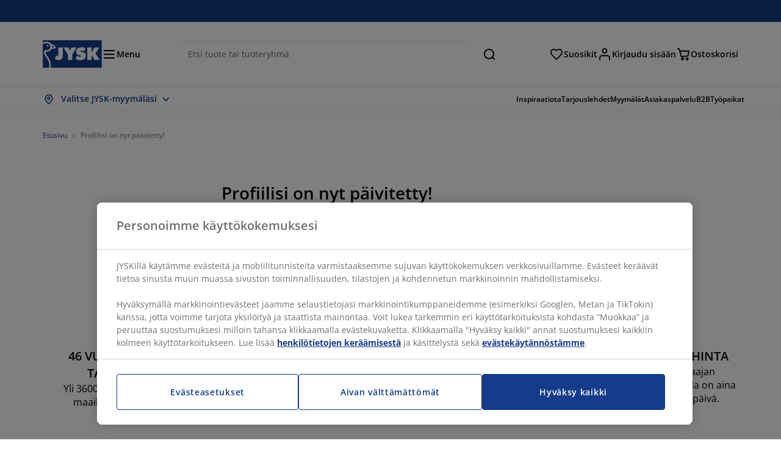

--- FILE ---
content_type: text/html; charset=UTF-8
request_url: https://jysk.fi/profiilisi-nyt-paivitetty
body_size: 50344
content:

<!doctype html>
<html lang='fi-FI' dir='ltr'  >
  <head profile="http://www.w3.org/1999/xhtml/vocab">
    <meta charset="utf-8">
    <title>Profiilisi on nyt päivitetty! | JYSK</title>
      <link rel="preconnect" href="//cdn-eu.dynamicyield.com" />
  <link rel="preconnect" href="//st-eu.dynamicyield.com" />
  <link rel="preconnect" href="//rcom-eu.dynamicyield.com" />
  <link rel="dns-prefetch" href="//cdn-eu.dynamicyield.com" />
  <link rel="dns-prefetch" href="//st-eu.dynamicyield.com" />
  <link rel="dns-prefetch" href="//rcom-eu.dynamicyield.com" />
        
        <script type="text/javascript">
      function getCookie(name) {
        var re = new RegExp(name + "=([^;]+)");
        var value = re.exec(document.cookie);
        return (value != null) ? decodeURI(value[1]) : null;
      }
    </script>

              <script type="text/javascript">
        window.DY = window.DY || {};
                  window.DY.recommendationContext = JSON.parse('{"type":"OTHER","lng":"fi_FI","data":["defaultPage"]}');
        
                function handle1stPartyCookie(consent) {
          const valueDyid = getCookie('_dyid');
          const valueDyidServer = getCookie('_dyid_server');
          if (consent) {
            if (valueDyid && valueDyidServer === null) {
              const xhr = new XMLHttpRequest();
              xhr.open("POST", "/dy/first-party", true);
              xhr.setRequestHeader("Content-Type", "text/plain");
              xhr.send(valueDyid);
            }
          }
        }
        
        function updateConsentAcceptedStatus(newConsentStatus) {
                    window.DY.userActiveConsent = {accepted: typeof newConsentStatus === "undefined" ? false : newConsentStatus};
          DYO.ActiveConsent.updateConsentAcceptedStatus(newConsentStatus);
          window.localStorage.setItem("userActiveConsent", typeof newConsentStatus !== "undefined" ? newConsentStatus.toString() : "false");
          handle1stPartyCookie(window.DY.userActiveConsent.accepted);
        }

                        const userActiveConsent = window.localStorage.getItem("userActiveConsent");
        window.DY.userActiveConsent = { accepted: userActiveConsent !== null ? userActiveConsent === "true" : false };

                                    window.addEventListener("OneTrustGroupsUpdated", event => {
            const newConsentStatus = event.detail.includes("C0004");
            updateConsentAcceptedStatus(newConsentStatus);
          });
                      </script>
      <script type="text/javascript" src="//cdn-eu.dynamicyield.com/api/9881190/api_dynamic.js"></script>
      <script type="text/javascript" src="//cdn-eu.dynamicyield.com/api/9881190/api_static.js"></script>
    
    <link rel="preload" as="font" href="/themes/custom/jysk_bootstrap/fonts/open_sans/open-sans-v40-cyrillic_cyrillic-ext_greek_greek-ext_latin_latin-ext-600.woff2" type="font/woff2" crossorigin>
<link rel="preload" as="font" href="/themes/custom/jysk_bootstrap/fonts/open_sans/open-sans-v40-cyrillic_cyrillic-ext_greek_greek-ext_latin_latin-ext-700.woff2" type="font/woff2" crossorigin>
<link rel="preload" as="font" href="/themes/custom/jysk_bootstrap/fonts/open_sans/open-sans-v40-cyrillic_cyrillic-ext_greek_greek-ext_latin_latin-ext-regular.woff2" type="font/woff2" crossorigin>


          <meta name='format-detection' content='telephone=no'>
                <meta charset="utf-8" />
<noscript><style>form.antibot * :not(.antibot-message) { display: none !important; }</style>
</noscript><script type="text/javascript" src="https://cdn.cookielaw.org/scripttemplates/otSDKStub.js" data-domain-script="019512fc-c597-73b0-88b4-a0985ec0b806" data-language="fi-FI" charset="UTF-8"></script>
<style>/* @see https://github.com/aFarkas/lazysizes#broken-image-symbol */.js img.image-lazyload:not([src]) { visibility: hidden; }/* @see https://github.com/aFarkas/lazysizes#automatically-setting-the-sizes-attribute */.js img.lazyloaded[data-sizes=auto] { display: block; width: 100%; }</style>
<meta name="description" content="Kiinnostaako hyvä tarjous? Katso viimeisin tarjouslehti.Paina tästä" />
<link rel="shortlink" href="https://jysk.fi/node/20093" />
<link rel="canonical" href="https://jysk.fi/profiilisi-nyt-paivitetty" />
<meta name="Generator" content="Drupal 10 (https://www.drupal.org)" />
<meta name="MobileOptimized" content="width" />
<meta name="HandheldFriendly" content="true" />
<meta name="viewport" content="width=device-width, initial-scale=1.0" />
<meta name="msapplication-TileColor" content="#da532c" />
<meta name="msapplication-config" content="/themes/custom/jysk_bootstrap/favicon/browserconfig.xml" />
<meta name="theme-color" content="#243a86" />
<link rel="icon" href="/themes/custom/jysk_bootstrap/favicon.ico" type="image/vnd.microsoft.icon" />
<link rel="android-chrome-192x192" href="/themes/custom/jysk_bootstrap/favicon/android-chrome-192x192.png" type="image/png" sizes="" />
<link rel="apple-touch-icon" href="/themes/custom/jysk_bootstrap/favicon/apple-touch-icon_167x167.png" type="image/png" sizes="167x167" />
<link rel="favicon-32x32" href="/themes/custom/jysk_bootstrap/favicon/favicon-32x32.png" type="image/png" sizes="" />
<link rel="mstile-150x150" href="/themes/custom/jysk_bootstrap/favicon/mstile-150x150.png" type="image/png" sizes="" />
<link rel="favicon-16x16" href="/themes/custom/jysk_bootstrap/favicon/favicon-16x16.png" type="image/png" sizes="" />
<link rel="apple-touch-icon" href="/themes/custom/jysk_bootstrap/favicon/apple-touch-icon_180x180.png" type="image/png" sizes="180x180" />
<link rel="icon" href="/themes/custom/jysk_bootstrap/favicon/icon_192x192.png" type="image/png" sizes="192x192" />
<link rel="apple-touch-icon" href="/themes/custom/jysk_bootstrap/favicon/apple-touch-icon_152x152.png" type="image/png" sizes="152x152" />
<link rel="android-chrome-512x512" href="/themes/custom/jysk_bootstrap/favicon/android-chrome-512x512.png" type="image/png" sizes="" />
<link rel="icon" href="/themes/custom/jysk_bootstrap/favicon/icon_128x128.png" type="image/png" sizes="128x128" />
<link rel="apple-touch-icon" href="/themes/custom/jysk_bootstrap/favicon/apple-touch-icon.png" type="image/png" sizes="" />
<link rel="manifest" crossorigin="use-credentials" href="/themes/custom/jysk_bootstrap/favicon/site.webmanifest" />
<link rel="mask-icon" href="/themes/custom/jysk_bootstrap/favicon/safari-pinned-tab.svg" color="#143c8a" />
<link rel="preconnect" href="https://cdnjs.cloudflare.com" crossorigin />

    <link rel="stylesheet" media="all" href="/sites/jysk.fi/files/css/css_WCIP3wmCxdOe8Lyo9wGInJ9ldfmqckdRLdXqF9QyE3g.css?delta=0&amp;language=fi&amp;theme=jysk_bootstrap&amp;include=[base64]" />
<link rel="stylesheet" media="all" href="/sites/jysk.fi/files/css/css_w6Ve-qJfmY3K-MHz64yzAX6FiWTYAw48FgeQONlBoWA.css?delta=1&amp;language=fi&amp;theme=jysk_bootstrap&amp;include=[base64]" />

    <script> var dataLayer = window.dataLayer || []; </script>

          <!-- Google Tag Manager -->
      <script >(function(w,d,s,l,i){w[l]=w[l]||[];w[l].push({'gtm.start':
            new Date().getTime(),event:'gtm.js'});var f=d.getElementsByTagName(s)[0],
          j=d.createElement(s),dl=l!='dataLayer'?'&l='+l:'';j.async=true;j.src=
          'https://www.googletagmanager.com/gtm.js?id='+i+dl;f.parentNode.insertBefore(j,f);
        })(window,document,'script','dataLayer','GTM-KM45937F');
      </script>
      <!-- End Google Tag Manager -->
        <script type="application/json" data-drupal-selector="drupal-settings-json">{"path":{"baseUrl":"\/","pathPrefix":"","currentPath":"node\/20093","currentPathIsAdmin":false,"isFront":false,"currentLanguage":"fi"},"pluralDelimiter":"\u0003","suppressDeprecationErrors":true,"ajaxPageState":{"libraries":"[base64]","theme":"jysk_bootstrap","theme_token":null},"ajaxTrustedUrl":[],"jysk_react":{"checkout":{"online_sales":1,"click_collect":1,"giftcard_redeem":true,"coupon_redeem":false,"drop_shipment":0,"store_stock":1,"district_selection":0,"show_direct_store_phone_number":1,"b2b":true,"stores_atp_url":"\/websapapi\/shops\/atp\/","stores_atp_url_v2":"\/websapapi\/api\/v2\/atp\/stores\/","stores_with_stock_url":"\/websapapi\/api\/v2\/atp\/onlineWithStoreStatus\/","articles_per_store":"\/websapapi\/shops\/atp\/bundle\/","currency":"EUR","currency_iso":null,"showRecycling":false,"dynamic_dc":null},"customer":{"base_url":"https:\/\/jysk.fi\/","wishlist":1},"newsletter":{"terms_url":"\/yleiset-ehdot#9","policy_terms_url":"\/yleiset-ehdot#8"},"domain":{"catalog":"PC_COM_FI","domainCode":"fi","country_code":"FI","sales_org":1004,"show_stock_status":1,"phoneNumber":null,"phoneNumberUrl":"","siteName":"Suomi"},"site_configuration":{"show_coupon_codes":false,"price_unit_format":""},"solrUrl":"https:\/\/jysk.fi\/products\/json\/main_fi\/","img_prefix":"\/\/cdn1.jysk.com\/","wss_b2b_enabled":true,"isB2BNewsletterEnabled":true,"wss_b2b_show_header_icon":true,"domain_code":"fi","backend_environment_type":"om","novaPoshtaKey":"","postCoderKey":"","ask_zipcode":0,"enable_product_review":true,"online_atp_url":"\/websapapi\/online\/atp","recaptcha_site_key":"6LfawnUUAAAAANXcpn1PDiNdS7waG3kT7RSs_Fpb","adjust_buttons":0,"rating_enabled":true,"language_2_letter_code":"fi","elastic_search_url":"\/service\/search","is_new_checkout_flow":1,"general_notice_bar":"","wss_zip_validation_bypass":0,"faq_allowed_file_extensions":["png","jpg","jpeg","gif","pdf","doc","docx","heic"],"black_friday_theme_enabled":false,"dy_account_id":"9881190"},"jyskSvgIconsPath":"\/themes\/custom\/jysk_bootstrap\/images\/gfx\/icons\/icons.svg#","jysk":{"sliderTime":3000,"lazyload":{"threshold":400,"effect":"fadeIn","placeholder":"\/themes\/custom\/jysk_bootstrap\/images\/bg-lazy-loading.png"},"sales_org":1004,"language":"fi","catalogs":{"fi":"PC_COM_FI"}},"wordBreakDelimiter":"\u0026shy;","jysk_promo":{"styleBgColor":" style=\u0022background-color: #A4C3DF\u0022","idleTime":"6000","body":"\n            \u003Cdiv class=\u0022field field--name-body field--type-text-with-summary field--label-hidden field--item\u0022\u003E\u003Ch3\u003EILMAINEN TOIMITUS\u003C\/h3\u003E\u003Ch3\u003Eyli 500 \u20ac verkkokauppaostoksille\u003C\/h3\u003E\u003Cp\u003EVoimassa 28.1.2026 asti\u003C\/p\u003E\u003Cp\u003E\u003Ca class=\u0022btn primary\u0022 href=\u0022https:\/\/jysk.fi\/\u0022\u003EJatka ostoksille\u003C\/a\u003E\u003C\/p\u003E\u003C\/div\u003E\n      ","daysPass":""},"jysk_store":{"nearest_stores_amount":3,"country":"FI","region":"Finland"},"lazy":{"lazysizes":{"lazyClass":"image-lazyload","loadedClass":"lazyloaded","loadingClass":"lazyloading","preloadClass":"lazypreload","errorClass":"lazyerror","autosizesClass":"lazyautosizes","srcAttr":"data-src","srcsetAttr":"data-srcset","sizesAttr":"data-sizes","minSize":40,"customMedia":[],"init":true,"expFactor":1.5,"hFac":0.80000000000000004,"loadMode":2,"loadHidden":true,"ricTimeout":0,"throttleDelay":125,"plugins":[]},"placeholderSrc":"","preferNative":true,"minified":true,"libraryPath":"\/libraries\/lazysizes"},"webform":{"dialog":{"options":{"narrow":{"title":"Narrow","width":600},"normal":{"title":"Normal","width":800},"wide":{"title":"Wide","width":1000}},"entity_type":"node","entity_id":"20093"}},"ckeditorAccordion":{"accordionStyle":{"collapseAll":1,"keepRowsOpen":null,"animateAccordionOpenAndClose":1,"openTabsWithHash":1,"allowHtmlInTitles":0}},"bootstrap":{"forms_has_error_value_toggle":1,"popover_enabled":1,"popover_animation":1,"popover_auto_close":1,"popover_container":"body","popover_content":"","popover_delay":"0","popover_html":0,"popover_placement":"right","popover_selector":"","popover_title":"","popover_trigger":"click","tooltip_enabled":1,"tooltip_animation":1,"tooltip_container":"body","tooltip_delay":"0","tooltip_html":0,"tooltip_placement":"auto left","tooltip_selector":"","tooltip_trigger":"hover"},"jysk_recommendation":{"blocks":{"3a34e5a8604ca46f8fae":{"id":"customer_recently_viewed_products","label":"","label_display":"visible","provider":"jysk_recommendation","title":"Viimeksi katsotut","count_items":16,"style":"carousel","items":4,"view_mode":"teaser_recently_viewed","block_id":"3a34e5a8604ca46f8fae"}}},"jsk":{"language":"fi"},"environment":"prod","jysk_google_translate":{"serviceEndpoint":"\/services\/google_translate"},"b2b_top_menu":[{"title":"JYSK Yritysmyynti","path":"https:\/\/jysk.fi\/jysk-yritysmyynti"},{"title":"B2B-asiakastapaukset","path":"\/blogs\/b2b-asiakastapaukset"},{"title":"Ota yhteytt\u00e4","path":"\/jysk-yritysmyynti\/Ota-Yhteytt%C3%A4"}],"wss_payment_labels":{"Products":{"selector":".product-details-page","products":""}},"productStatus":{"new":"01","newOnline":"02","active":"11","activeAlloc":"12","discontinued":"21","tmpOrderBlock":"31","reservedForSales":"32","procuredArticles":"41","onlineOnly":"42","dropShipment":"51","markedForDeletion":"81","notInSboss":"91"},"jyskChat":{"enabled":1,"account_id":"001w000001CNH8tAAH","account_name":"FI Customers","deployment_id":"5721r000000TYVm","id":"5731r000000TZ4H","language":"","organization_id":"00Dw0000000l1Kc","deployment_url":"https:\/\/jysk.my.salesforce.com\/embeddedservice\/5.0\/esw.min.js","chat_url":"https:\/\/d.la1-c2-frf.salesforceliveagent.com\/chat","salesforce_url":"https:\/\/jysk.my.salesforce.com","content_url":"https:\/\/c.la1-c2-frf.salesforceliveagent.com\/content","endpoint_url":"https:\/\/jysk.my.salesforce-sites.com\/chat","snap_in_name":"Jysk_Snap_ins","esw_live_agent_dev_name":"EmbeddedServiceLiveAgent_Parent04I1r000000CaZGEA0_16b76326b6b","checkConsent":true},"dataLayerPageType":["defaultPage"],"dataLayer":"{\u0022productLazyLoadCarousel\u0022:{\u0022name\u0022:\u0022productLazyLoadCarousel\u0022,\u0022data\u0022:{\u0022event\u0022:\u0022ecommerceevent\u0022,\u0022eventCategory\u0022:\u0022ecommerce\u0022,\u0022eventAction\u0022:\u0022@carousel_name\u0022,\u0022eventLabel\u0022:\u0022ProductRecommendation\u0022,\u0022ecommerce\u0022:{\u0022currencyCode\u0022:\u0022EUR\u0022,\u0022impressions\u0022:\u0022@carousel_impressions\u0022}},\u0022reset\u0022:0,\u0022events\u0022:[\u0022product-lazy-load-carousel\u0022]},\u0022productVariants\u0022:{\u0022name\u0022:\u0022productVariants\u0022,\u0022data\u0022:{\u0022event\u0022:\u0022selectVariant\u0022,\u0022eventCategory\u0022:\u0022ecommerce\u0022,\u0022eventLabel\u0022:\u0022ProductVariants\u0022,\u0022attributeType\u0022:\u0022@attributeType\u0022,\u0022attributeValue\u0022:\u0022@attributeValue\u0022},\u0022reset\u0022:0,\u0022events\u0022:[\u0022selectVariant\u0022]},\u0022UpsellingSidebar\u0022:{\u0022name\u0022:\u0022UpsellingSidebar\u0022,\u0022data\u0022:{\u0022event\u0022:\u0022ecommerceevent\u0022,\u0022eventCategory\u0022:\u0022ecommerce\u0022,\u0022eventAction\u0022:\u0022@eventAction\u0022,\u0022eventLabel\u0022:\u0022ProductRecommendation\u0022,\u0022recommendationCategory\u0022:\u0022@recommendationCategory\u0022,\u0022ecommerce\u0022:{\u0022currencyCode\u0022:\u0022EUR\u0022,\u0022impressions\u0022:\u0022@product_teasers\u0022}},\u0022reset\u0022:0,\u0022events\u0022:[\u0022UpsellingSidebar\u0022]},\u0022emptySearchPage\u0022:{\u0022name\u0022:\u0022emptySearchPage\u0022,\u0022data\u0022:{\u0022pageType\u0022:\u0022nullSearchPage\u0022,\u0022loggedIn\u0022:\u0022%js dataLayerLoggedIn() js%\u0022,\u0022userId\u0022:\u0022%js dataLayerUserId() js%\u0022,\u0022country\u0022:\u0022Finland\u0022,\u0022language\u0022:\u0022fi\u0022},\u0022reset\u0022:0,\u0022events\u0022:[\u0022search-page-no-results\u0022]},\u0022giftcard-add\u0022:{\u0022name\u0022:\u0022giftcard-add\u0022,\u0022data\u0022:{\u0022event\u0022:\u0022ecommerceevent\u0022,\u0022eventCategory\u0022:\u0022ecommerce\u0022,\u0022eventAction\u0022:\u0022product add to cart\u0022,\u0022ecommerce\u0022:{\u0022currencyCode\u0022:\u0022EUR\u0022,\u0022add\u0022:{\u0022products\u0022:\u0022@giftcard_object\u0022}}},\u0022reset\u0022:0,\u0022events\u0022:[\u0022giftcard-add\u0022]},\u0022giftcard-remove\u0022:{\u0022name\u0022:\u0022giftcard-remove\u0022,\u0022data\u0022:{\u0022event\u0022:\u0022ecommerceevent\u0022,\u0022eventCategory\u0022:\u0022ecommerce\u0022,\u0022eventAction\u0022:\u0022product remove from cart\u0022,\u0022ecommerce\u0022:{\u0022currencyCode\u0022:\u0022EUR\u0022,\u0022remove\u0022:{\u0022products\u0022:\u0022@giftcard_object\u0022}}},\u0022reset\u0022:0,\u0022events\u0022:[\u0022giftcard-remove\u0022]},\u0022cancelPageCC\u0022:{\u0022name\u0022:\u0022cancelPageCC\u0022,\u0022data\u0022:{\u0022pageType\u0022:\u0022@pageName\u0022,\u0022loggedIn\u0022:\u0022%js dataLayerLoggedIn() js%\u0022,\u0022userId\u0022:\u0022%js dataLayerUserId() js%\u0022,\u0022country\u0022:\u0022Finland\u0022,\u0022language\u0022:\u0022fi\u0022},\u0022reset\u0022:0,\u0022events\u0022:[\u0022cancelPageCC\u0022]},\u0022add-to-cart\u0022:{\u0022name\u0022:\u0022add-to-cart\u0022,\u0022data\u0022:{\u0022event\u0022:\u0022ecommerceevent\u0022,\u0022eventCategory\u0022:\u0022ecommerce\u0022,\u0022eventAction\u0022:\u0022product add to cart\u0022,\u0022ecommerce\u0022:{\u0022currencyCode\u0022:\u0022EUR\u0022,\u0022add\u0022:\u0022@product_quantity_update\u0022}},\u0022reset\u0022:0,\u0022events\u0022:[\u0022add-to-cart\u0022]},\u0022remove-from-cart\u0022:{\u0022name\u0022:\u0022remove-from-cart\u0022,\u0022data\u0022:{\u0022event\u0022:\u0022ecommerceevent\u0022,\u0022eventCategory\u0022:\u0022ecommerce\u0022,\u0022eventAction\u0022:\u0022product remove from cart\u0022,\u0022ecommerce\u0022:{\u0022currencyCode\u0022:\u0022EUR\u0022,\u0022remove\u0022:\u0022@product_quantity_update\u0022}},\u0022reset\u0022:0,\u0022events\u0022:[\u0022remove-from-cart\u0022]},\u0022sync-cart\u0022:{\u0022name\u0022:\u0022sync-cart\u0022,\u0022data\u0022:{\u0022event\u0022:\u0022sync_cart\u0022,\u0022ecommerce\u0022:{\u0022currency\u0022:\u0022EUR\u0022,\u0022value\u0022:\u0022@price\u0022,\u0022items\u0022:\u0022@articles\u0022,\u0022continuous_basket_id\u0022:\u0022@continuous_basket_id\u0022}},\u0022reset\u0022:0,\u0022events\u0022:[\u0022sync-cart\u0022]},\u0022product-teaser-click\u0022:{\u0022name\u0022:\u0022product-teaser-click\u0022,\u0022data\u0022:{\u0022event\u0022:\u0022ecommerceevent\u0022,\u0022eventCategory\u0022:\u0022ecommerce\u0022,\u0022eventAction\u0022:\u0022product click\u0022,\u0022ecommerce\u0022:{\u0022currencyCode\u0022:\u0022EUR\u0022,\u0022click\u0022:\u0022@product_teaser_click\u0022}},\u0022reset\u0022:0,\u0022events\u0022:[\u0022product-teaser-click\u0022]},\u0022filter-reset\u0022:{\u0022name\u0022:\u0022filter-reset\u0022,\u0022data\u0022:{\u0022event\u0022:\u0022event\u0022,\u0022eventCategory\u0022:\u0022filter\u0022,\u0022eventAction\u0022:\u0022reset\u0022},\u0022reset\u0022:0,\u0022events\u0022:[\u0022filter-reset\u0022]},\u0022filters-sort-default\u0022:{\u0022name\u0022:\u0022filters-sort-default\u0022,\u0022data\u0022:{\u0022event\u0022:\u0022event\u0022,\u0022eventCategory\u0022:\u0022sorting\u0022,\u0022eventAction\u0022:\u0022default\u0022,\u0022eventLabel\u0022:\u0022@filters_sort_default\u0022},\u0022reset\u0022:1,\u0022events\u0022:[\u0022product-teasers\u0022,\u0022filters-sort-default\u0022]},\u0022filters-sort-change\u0022:{\u0022name\u0022:\u0022filters-sort-change\u0022,\u0022data\u0022:{\u0022event\u0022:\u0022event\u0022,\u0022eventCategory\u0022:\u0022sorting\u0022,\u0022eventAction\u0022:\u0022changed\u0022,\u0022eventLabel\u0022:\u0022@filters_sort_change\u0022},\u0022reset\u0022:0,\u0022events\u0022:[\u0022filters-sort-change\u0022]},\u0022filters-change\u0022:{\u0022name\u0022:\u0022filters-change\u0022,\u0022data\u0022:{\u0022event\u0022:\u0022event\u0022,\u0022eventCategory\u0022:\u0022filter\u0022,\u0022eventAction\u0022:\u0022@filters_change_action\u0022,\u0022eventLabel\u0022:\u0022@filters_change_label\u0022,\u0022filterValue\u0022:\u0022@filters_change_value\u0022},\u0022reset\u0022:0,\u0022events\u0022:[\u0022filters-change\u0022]},\u0022edlpPage\u0022:{\u0022name\u0022:\u0022edlpPage\u0022,\u0022data\u0022:{\u0022pageType\u0022:\u0022defaultPage\u0022,\u0022loggedIn\u0022:\u0022%js dataLayerLoggedIn() js%\u0022,\u0022userId\u0022:\u0022%js dataLayerUserId() js%\u0022,\u0022country\u0022:\u0022Finland\u0022,\u0022language\u0022:\u0022fi\u0022,\u0022ecommerce\u0022:{\u0022currencyCode\u0022:\u0022EUR\u0022,\u0022impressions\u0022:\u0022@product_teasers\u0022}},\u0022reset\u0022:0,\u0022events\u0022:[\u0022product-teasers\u0022,\u0022edlpPage\u0022]},\u0022campaignsPage\u0022:{\u0022name\u0022:\u0022campaignsPage\u0022,\u0022data\u0022:{\u0022pageType\u0022:\u0022defaultPage\u0022,\u0022loggedIn\u0022:\u0022%js dataLayerLoggedIn() js%\u0022,\u0022userId\u0022:\u0022%js dataLayerUserId() js%\u0022,\u0022country\u0022:\u0022Finland\u0022,\u0022language\u0022:\u0022fi\u0022,\u0022ecommerce\u0022:{\u0022currencyCode\u0022:\u0022EUR\u0022,\u0022impressions\u0022:\u0022@product_teasers\u0022}},\u0022reset\u0022:0,\u0022events\u0022:[\u0022product-teasers\u0022,\u0022campaignsPage\u0022]},\u0022outletPage\u0022:{\u0022name\u0022:\u0022outletPage\u0022,\u0022data\u0022:{\u0022pageType\u0022:\u0022defaultPage\u0022,\u0022loggedIn\u0022:\u0022%js dataLayerLoggedIn() js%\u0022,\u0022userId\u0022:\u0022%js dataLayerUserId() js%\u0022,\u0022country\u0022:\u0022Finland\u0022,\u0022language\u0022:\u0022fi\u0022,\u0022ecommerce\u0022:{\u0022currencyCode\u0022:\u0022EUR\u0022,\u0022impressions\u0022:\u0022@product_teasers\u0022}},\u0022reset\u0022:0,\u0022events\u0022:[\u0022product-teasers\u0022,\u0022outletPage\u0022]},\u0022blogPageMain\u0022:{\u0022name\u0022:\u0022blogPageMain\u0022,\u0022data\u0022:{\u0022pageType\u0022:\u0022blogPage\u0022,\u0022loggedIn\u0022:\u0022%js dataLayerLoggedIn() js%\u0022,\u0022userId\u0022:\u0022%js dataLayerUserId() js%\u0022,\u0022country\u0022:\u0022Finland\u0022,\u0022language\u0022:\u0022fi\u0022},\u0022reset\u0022:0,\u0022events\u0022:[\u0022blogPageMain\u0022]},\u0022virtualPageView\u0022:{\u0022name\u0022:\u0022virtualPageView\u0022,\u0022data\u0022:{\u0022event\u0022:\u0022virtualPageView\u0022,\u0022virtualPagePath\u0022:\u0022@virtual_page_path\u0022,\u0022virtualPageTitle\u0022:\u0022@virtual_page_title\u0022,\u0022virtualPageType\u0022:\u0022@virtual_page_type\u0022},\u0022reset\u0022:0,\u0022events\u0022:[\u0022virtualPageView\u0022]},\u0022guidePageMain\u0022:{\u0022name\u0022:\u0022guidePageMain\u0022,\u0022data\u0022:{\u0022pageType\u0022:\u0022guidePage\u0022,\u0022loggedIn\u0022:\u0022%js dataLayerLoggedIn() js%\u0022,\u0022userId\u0022:\u0022%js dataLayerUserId() js%\u0022,\u0022country\u0022:\u0022Finland\u0022,\u0022language\u0022:\u0022fi\u0022},\u0022reset\u0022:0,\u0022events\u0022:[\u0022guidePageMain\u0022]},\u0022guidePageTerm\u0022:{\u0022name\u0022:\u0022guidePageTerm\u0022,\u0022data\u0022:{\u0022pageType\u0022:\u0022guidePage\u0022,\u0022loggedIn\u0022:\u0022%js dataLayerLoggedIn() js%\u0022,\u0022userId\u0022:\u0022%js dataLayerUserId() js%\u0022,\u0022country\u0022:\u0022Finland\u0022,\u0022language\u0022:\u0022fi\u0022},\u0022reset\u0022:0,\u0022events\u0022:[\u0022guidePageTerm\u0022]},\u0022guidePageNode\u0022:{\u0022name\u0022:\u0022guidePageNode\u0022,\u0022data\u0022:{\u0022pageType\u0022:\u0022guidePage\u0022,\u0022loggedIn\u0022:\u0022%js dataLayerLoggedIn() js%\u0022,\u0022userId\u0022:\u0022%js dataLayerUserId() js%\u0022,\u0022country\u0022:\u0022Finland\u0022,\u0022language\u0022:\u0022fi\u0022},\u0022reset\u0022:0,\u0022events\u0022:[\u0022guidePageNode\u0022]},\u0022productFamilyPage\u0022:{\u0022name\u0022:\u0022productFamilyPage\u0022,\u0022data\u0022:{\u0022pageType\u0022:\u0022productFamilyPage\u0022,\u0022loggedIn\u0022:\u0022%js dataLayerLoggedIn() js%\u0022,\u0022userId\u0022:\u0022%js dataLayerUserId() js%\u0022,\u0022country\u0022:\u0022Finland\u0022,\u0022language\u0022:\u0022fi\u0022,\u0022ecommerce\u0022:{\u0022currencyCode\u0022:\u0022EUR\u0022,\u0022impressions\u0022:\u0022@product_teasers\u0022}},\u0022reset\u0022:0,\u0022events\u0022:[\u0022product-teasers\u0022,\u0022productFamilyPage\u0022]},\u0022defaultPage\u0022:{\u0022name\u0022:\u0022defaultPage\u0022,\u0022data\u0022:{\u0022pageType\u0022:\u0022defaultPage\u0022,\u0022loggedIn\u0022:\u0022%js dataLayerLoggedIn() js%\u0022,\u0022userId\u0022:\u0022%js dataLayerUserId() js%\u0022,\u0022country\u0022:\u0022Finland\u0022,\u0022language\u0022:\u0022fi\u0022},\u0022reset\u0022:0,\u0022events\u0022:[\u0022defaultPage\u0022]},\u0022defaultPageReact\u0022:{\u0022name\u0022:\u0022defaultPageReact\u0022,\u0022data\u0022:{\u0022pageType\u0022:\u0022defaultPage\u0022,\u0022loggedIn\u0022:\u0022%js dataLayerLoggedIn() js%\u0022,\u0022userId\u0022:\u0022%js dataLayerUserId() js%\u0022,\u0022country\u0022:\u0022Finland\u0022,\u0022language\u0022:\u0022fi\u0022},\u0022reset\u0022:0,\u0022events\u0022:[\u0022customer-page\u0022]},\u0022customerLoginEvent\u0022:{\u0022name\u0022:\u0022customerLoginEvent\u0022,\u0022data\u0022:{\u0022pageType\u0022:\u0022defaultPage\u0022,\u0022loggedIn\u0022:\u0022%js dataLayerLoggedIn() js%\u0022,\u0022userId\u0022:\u0022@userUuid\u0022,\u0022email\u0022:\u0022@email\u0022,\u0022country\u0022:\u0022Finland\u0022,\u0022language\u0022:\u0022fi\u0022},\u0022reset\u0022:0,\u0022events\u0022:[\u0022customer-login-event\u0022]},\u0022drupalPageLogout\u0022:{\u0022name\u0022:\u0022drupalPageLogout\u0022,\u0022data\u0022:{\u0022pageType\u0022:\u0022defaultPage\u0022,\u0022loggedIn\u0022:\u0022false\u0022,\u0022userId\u0022:\u0022anonymous\u0022,\u0022country\u0022:\u0022Finland\u0022,\u0022language\u0022:\u0022fi\u0022},\u0022reset\u0022:0,\u0022events\u0022:[\u0022drupal-page-logout\u0022]},\u0022customerAutoLogout\u0022:{\u0022name\u0022:\u0022customerAutoLogout\u0022,\u0022data\u0022:{\u0022pageType\u0022:\u0022defaultPage\u0022,\u0022loggedIn\u0022:\u0022false\u0022,\u0022userId\u0022:\u0022anonymous\u0022,\u0022country\u0022:\u0022Finland\u0022,\u0022language\u0022:\u0022fi\u0022},\u0022reset\u0022:0,\u0022events\u0022:[\u0022CUSTOMER_AUTO_LOGOUT\u0022]},\u0022addToWishlist\u0022:{\u0022name\u0022:\u0022addToWishlist\u0022,\u0022data\u0022:{\u0022event\u0022:\u0022add_to_wishlist\u0022,\u0022ecommerce\u0022:{\u0022currency\u0022:\u0022EUR\u0022,\u0022value\u0022:\u0022@add_to_wishlist_price\u0022,\u0022items\u0022:[\u0022@add_to_wishlist_items\u0022]}},\u0022reset\u0022:0,\u0022events\u0022:[\u0022add-to-wishlist\u0022]},\u0022wishlistRemove\u0022:{\u0022name\u0022:\u0022wishlistRemove\u0022,\u0022data\u0022:{\u0022event\u0022:\u0022event\u0022,\u0022eventCategory\u0022:\u0022wishlist\u0022,\u0022eventAction\u0022:\u0022remove product\u0022,\u0022eventLabel\u0022:\u0022@wssID | @name\u0022,\u0022eventValue\u0022:\u0022%js @price !== \u00270.01\u0027 ? @price : \u0027\u0027 js%\u0022,\u0022brand\u0022:\u0022@brand\u0022,\u0022category\u0022:\u0022@category\u0022},\u0022reset\u0022:0,\u0022events\u0022:[\u0022@jysk-wishlist\\\/WISHLIST_DELETE\u0022]},\u0022wishListPage\u0022:{\u0022name\u0022:\u0022wishListPage\u0022,\u0022data\u0022:{\u0022pageType\u0022:\u0022wishListPage\u0022,\u0022loggedIn\u0022:\u0022true\u0022,\u0022userId\u0022:\u0022%js dataLayerUserId() js%\u0022,\u0022country\u0022:\u0022Finland\u0022,\u0022language\u0022:\u0022fi\u0022,\u0022ecommerce\u0022:{\u0022currencyCode\u0022:\u0022EUR\u0022,\u0022impressions\u0022:\u0022%js tokens_values.map(function(v, i) { return {name: v.title, id: v.articleId, price: v.price, list: \u0027wishListPage\u0027, position: i+1}; }) js%\u0022}},\u0022reset\u0022:0,\u0022events\u0022:[\u0022wishlist-page\u0022]},\u0022NCFcheckoutPage1\u0022:{\u0022name\u0022:\u0022NCFcheckoutPage1\u0022,\u0022data\u0022:{\u0022pageType\u0022:\u0022checkoutPage1\u0022,\u0022basketType\u0022:\u0022@basketType\u0022,\u0022loggedIn\u0022:\u0022%js dataLayerLoggedIn() js%\u0022,\u0022userId\u0022:\u0022%js dataLayerUserId() js%\u0022,\u0022country\u0022:\u0022Finland\u0022,\u0022language\u0022:\u0022fi\u0022,\u0022event\u0022:\u0022checkoutEvent\u0022,\u0022ecommerce\u0022:{\u0022currencyCode\u0022:\u0022EUR\u0022,\u0022checkout\u0022:{\u0022actionField\u0022:{\u0022step\u0022:1},\u0022products\u0022:\u0022@orderlines_short\u0022}}},\u0022reset\u0022:0,\u0022events\u0022:[\u0022@jysk-checkout\\\/CHECKOUT_BASKET_VIEW\u0022]},\u0022NCFemptyBasket\u0022:{\u0022name\u0022:\u0022NCFemptyBasket\u0022,\u0022data\u0022:{\u0022pageType\u0022:\u0022emptyBasketPage\u0022,\u0022loggedIn\u0022:\u0022%js dataLayerLoggedIn() js%\u0022,\u0022userId\u0022:\u0022%js dataLayerUserId() js%\u0022,\u0022country\u0022:\u0022Finland\u0022,\u0022language\u0022:\u0022fi\u0022},\u0022reset\u0022:0,\u0022events\u0022:[\u0022@jysk-checkout\\\/CHECKOUT_EMPTY_BASKET_VIEW\u0022]},\u0022NCFcheckoutPage2\u0022:{\u0022name\u0022:\u0022NCFcheckoutPage2\u0022,\u0022data\u0022:{\u0022pageType\u0022:\u0022checkoutPage2\u0022,\u0022basketType\u0022:\u0022@basketType\u0022,\u0022loggedIn\u0022:\u0022%js dataLayerLoggedIn() js%\u0022,\u0022userId\u0022:\u0022%js dataLayerUserId() js%\u0022,\u0022country\u0022:\u0022Finland\u0022,\u0022language\u0022:\u0022fi\u0022,\u0022event\u0022:\u0022checkoutEvent\u0022,\u0022ecommerce\u0022:{\u0022currencyCode\u0022:\u0022EUR\u0022,\u0022checkout\u0022:{\u0022actionField\u0022:{\u0022step\u0022:2,\u0022action\u0022:\u0022checkout\u0022},\u0022products\u0022:\u0022@orderlines_short\u0022}}},\u0022reset\u0022:0,\u0022events\u0022:[\u0022@jysk-checkout\\\/CHECKOUT_SELECT_DELIVERY\u0022]},\u0022NCFcheckoutPage3\u0022:{\u0022name\u0022:\u0022NCFcheckoutPage3\u0022,\u0022data\u0022:{\u0022pageType\u0022:\u0022@checkoutPageType\u0022,\u0022basketType\u0022:\u0022@basketType\u0022,\u0022loggedIn\u0022:\u0022%js dataLayerLoggedIn() js%\u0022,\u0022userId\u0022:\u0022%js dataLayerUserId() js%\u0022,\u0022country\u0022:\u0022Finland\u0022,\u0022language\u0022:\u0022fi\u0022,\u0022event\u0022:\u0022checkoutEvent\u0022,\u0022ecommerce\u0022:{\u0022currencyCode\u0022:\u0022EUR\u0022,\u0022checkout\u0022:{\u0022actionField\u0022:{\u0022step\u0022:\u0022@pageCheckoutStep\u0022,\u0022action\u0022:\u0022checkout\u0022},\u0022products\u0022:\u0022@orderlines_short\u0022}}},\u0022reset\u0022:0,\u0022events\u0022:[\u0022@jysk-checkout\\\/CHECKOUT_SAVE_ADDRESS\u0022]},\u0022NCFcheckoutPage4\u0022:{\u0022name\u0022:\u0022NCFcheckoutPage4\u0022,\u0022data\u0022:{\u0022pageType\u0022:\u0022checkoutPage4\u0022,\u0022basketType\u0022:\u0022@basketType\u0022,\u0022loggedIn\u0022:\u0022%js dataLayerLoggedIn() js%\u0022,\u0022userId\u0022:\u0022%js dataLayerUserId() js%\u0022,\u0022country\u0022:\u0022Finland\u0022,\u0022language\u0022:\u0022fi\u0022,\u0022event\u0022:\u0022checkoutEvent\u0022,\u0022ecommerce\u0022:{\u0022currencyCode\u0022:\u0022EUR\u0022,\u0022checkout\u0022:{\u0022actionField\u0022:{\u0022step\u0022:4,\u0022action\u0022:\u0022checkout\u0022},\u0022products\u0022:\u0022@orderlines_short\u0022}}},\u0022reset\u0022:0,\u0022events\u0022:[\u0022@jysk-checkout\\\/CHECKOUT_SAVE_PAYMENT\u0022]},\u0022NCFtransactionPage\u0022:{\u0022name\u0022:\u0022NCFtransactionPage\u0022,\u0022data\u0022:{\u0022pageType\u0022:\u0022transactionPage\u0022,\u0022basketType\u0022:\u0022@basketType\u0022,\u0022loggedIn\u0022:\u0022%js dataLayerLoggedIn() js%\u0022,\u0022userId\u0022:\u0022%js dataLayerUserId() js%\u0022,\u0022country\u0022:\u0022Finland\u0022,\u0022language\u0022:\u0022fi\u0022,\u0022firstName\u0022:\u0022@firstName\u0022,\u0022lastName\u0022:\u0022@lastName\u0022,\u0022email\u0022:\u0022@email\u0022,\u0022phoneNumber\u0022:\u0022@phoneNumber\u0022,\u0022homeAddress\u0022:\u0022@homeAddress\u0022,\u0022event\u0022:\u0022checkoutEvent\u0022,\u0022ecommerce\u0022:{\u0022currencyCode\u0022:\u0022EUR\u0022,\u0022purchase\u0022:{\u0022actionField\u0022:\u0022@transaction_order_values\u0022,\u0022products\u0022:\u0022@orderlines_short\u0022}}},\u0022reset\u0022:0,\u0022events\u0022:[\u0022@jysk-checkout\\\/CHECKOUT_RECEIPT_PAGE\u0022]},\u0022NCFdelivery-action\u0022:{\u0022name\u0022:\u0022NCFdelivery-action\u0022,\u0022data\u0022:{\u0022event\u0022:\u0022ecommerceevent\u0022,\u0022eventCategory\u0022:\u0022ecommerce\u0022,\u0022eventAction\u0022:\u0022checkout option step 1\u0022,\u0022eventLabel\u0022:\u0022@delivery_action\u0022,\u0022ecommerce\u0022:{\u0022checkout_option\u0022:{\u0022actionField\u0022:{\u0022step\u0022:1,\u0022option\u0022:\u0022@delivery_action\u0022}}}},\u0022reset\u0022:0,\u0022events\u0022:[\u0022NCFdeliveryAction\u0022]},\u0022NCFpayment-action\u0022:{\u0022name\u0022:\u0022NCFpayment-action\u0022,\u0022data\u0022:{\u0022event\u0022:\u0022ecommerceevent\u0022,\u0022eventCategory\u0022:\u0022ecommerce\u0022,\u0022eventAction\u0022:\u0022checkout option step 3\u0022,\u0022eventLabel\u0022:\u0022@payment_action\u0022,\u0022ecommerce\u0022:{\u0022checkout_option\u0022:{\u0022actionField\u0022:{\u0022step\u0022:3,\u0022option\u0022:\u0022@payment_action\u0022}}}},\u0022reset\u0022:0,\u0022events\u0022:[\u0022NCFpaymentAction\u0022]},\u0022NCF-add-to-cart\u0022:{\u0022name\u0022:\u0022NCF-add-to-cart\u0022,\u0022data\u0022:{\u0022event\u0022:\u0022ecommerceevent\u0022,\u0022eventCategory\u0022:\u0022ecommerce\u0022,\u0022eventAction\u0022:\u0022product add to cart\u0022,\u0022ecommerce\u0022:{\u0022currencyCode\u0022:\u0022EUR\u0022,\u0022add\u0022:\u0022@product_quantity_update\u0022},\u0022basket\u0022:\u0022@articles\u0022},\u0022reset\u0022:0,\u0022events\u0022:[\u0022NCF-add-to-cart\u0022]},\u0022NCF-remove-from-cart\u0022:{\u0022name\u0022:\u0022NCF-remove-from-cart\u0022,\u0022data\u0022:{\u0022event\u0022:\u0022ecommerceevent\u0022,\u0022eventCategory\u0022:\u0022ecommerce\u0022,\u0022eventAction\u0022:\u0022product remove from cart\u0022,\u0022ecommerce\u0022:{\u0022currencyCode\u0022:\u0022EUR\u0022,\u0022remove\u0022:\u0022@product_quantity_update\u0022},\u0022basket\u0022:\u0022@articles\u0022},\u0022reset\u0022:0,\u0022events\u0022:[\u0022NCF-remove-from-cart\u0022]},\u0022NCF-sync-cart\u0022:{\u0022name\u0022:\u0022NCF-sync-cart\u0022,\u0022data\u0022:{\u0022event\u0022:\u0022sync_cart\u0022,\u0022ecommerce\u0022:{\u0022currency\u0022:\u0022EUR\u0022,\u0022value\u0022:\u0022@price\u0022,\u0022items\u0022:\u0022@articles\u0022,\u0022continuous_basket_id\u0022:\u0022@continuous_basket_id\u0022}},\u0022reset\u0022:0,\u0022events\u0022:[\u0022NCF-sync-cart\u0022]},\u0022NCF-convert-online-order-to-CC\u0022:{\u0022name\u0022:\u0022NCF-convert-online-order-to-CC\u0022,\u0022data\u0022:{\u0022event\u0022:\u0022event\u0022,\u0022eventCategory\u0022:\u0022Click \u0026 Collect Convert Banner\u0022,\u0022eventAction\u0022:\u0022Clicked\u0022,\u0022eventLabel\u0022:\u0022Yes, move products\u0022},\u0022reset\u0022:0,\u0022events\u0022:[\u0022@jysk-checkout\\\/CHECKOUT_CONVERT_ORDERLINES\u0022]},\u0022NCF-refuse-convert-online-order-to-CC\u0022:{\u0022name\u0022:\u0022NCF-refuse-convert-online-order-to-CC\u0022,\u0022data\u0022:{\u0022event\u0022:\u0022event\u0022,\u0022eventCategory\u0022:\u0022Click \u0026 Collect Convert Banner\u0022,\u0022eventAction\u0022:\u0022Clicked\u0022,\u0022eventLabel\u0022:\u0022No thanks\u0022},\u0022reset\u0022:0,\u0022events\u0022:[\u0022@jysk-checkout\\\/CHECKOUT_DISPLAY_CONVERT_ORDERLINES_MODAL\u0022]},\u0022NCF-close-convert-online-order-to-CC\u0022:{\u0022name\u0022:\u0022NCF-close-convert-online-order-to-CC\u0022,\u0022data\u0022:{\u0022event\u0022:\u0022event\u0022,\u0022eventCategory\u0022:\u0022Click \u0026 Collect Convert Banner\u0022,\u0022eventAction\u0022:\u0022Clicked\u0022,\u0022eventLabel\u0022:\u0022Closed\u0022},\u0022reset\u0022:0,\u0022events\u0022:[\u0022@jysk-checkout\\\/CHECKOUT_CLOSE_CONVERT_ORDERLINES\u0022]},\u0022NCF-convert-online-order-to-CC-popup-view\u0022:{\u0022name\u0022:\u0022NCF-convert-online-order-to-CC-popup-view\u0022,\u0022data\u0022:{\u0022event\u0022:\u0022event\u0022,\u0022eventCategory\u0022:\u0022Click \u0026 Collect Convert Banner\u0022,\u0022eventAction\u0022:\u0022Viewed\u0022},\u0022reset\u0022:0,\u0022events\u0022:[\u0022MODAL_CONVERT_ONLINE_ORDER_TO_CC\u0022]},\u0022NCF-giftcard\u0022:{\u0022name\u0022:\u0022NCF-giftcard\u0022,\u0022data\u0022:{\u0022event\u0022:\u0022ecommerceevent\u0022,\u0022eventCategory\u0022:\u0022ecommerce\u0022,\u0022eventAction\u0022:\u0022@giftcard_event\u0022,\u0022ecommerce\u0022:{\u0022currencyCode\u0022:\u0022EUR\u0022,\u0022add\u0022:{\u0022products\u0022:\u0022@giftcard_product\u0022}}},\u0022reset\u0022:0,\u0022events\u0022:[\u0022NCF-giftcard\u0022]},\u0022PromotionPush\u0022:{\u0022name\u0022:\u0022PromotionPush\u0022,\u0022data\u0022:{\u0022event\u0022:\u0022event\u0022,\u0022eventCategory\u0022:\u0022PromotionPush\u0022,\u0022eventAction\u0022:\u0022@promotion_push\u0022,\u0022eventLabel\u0022:\u0022@promotion_push_url\u0022},\u0022reset\u0022:0,\u0022events\u0022:[\u0022promotion-push\u0022]},\u0022ChatPromotionPush\u0022:{\u0022name\u0022:\u0022ChatPromotionPush\u0022,\u0022data\u0022:{\u0022event\u0022:\u0022event\u0022,\u0022eventCategory\u0022:\u0022ChatPromotionPush\u0022,\u0022eventAction\u0022:\u0022@chat_promotion_push\u0022,\u0022eventLabel\u0022:\u0022@chat_promotion_push_url\u0022},\u0022reset\u0022:0,\u0022events\u0022:[\u0022chat-promotion-push\u0022]},\u0022NCF-error-messages\u0022:{\u0022name\u0022:\u0022NCF-error-messages\u0022,\u0022data\u0022:{\u0022event\u0022:\u0022event\u0022,\u0022eventCategory\u0022:\u0022Checkout Form Errors\u0022,\u0022eventAction\u0022:\u0022@basketType\u0022,\u0022eventLabel\u0022:\u0022@errorMessage\u0022},\u0022reset\u0022:0,\u0022events\u0022:[\u0022NCF-error-messages\u0022]},\u0022NCF-Cancel-Click-Collect\u0022:{\u0022name\u0022:\u0022NCF-Cancel-Click-Collect\u0022,\u0022data\u0022:{\u0022event\u0022:\u0022event\u0022,\u0022eventCategory\u0022:\u0022Cancelled Order\u0022,\u0022eventAction\u0022:\u0022Clicked\u0022,\u0022eventLabel\u0022:\u0022Cancel Click \u0026 Collect\u0022},\u0022reset\u0022:0,\u0022events\u0022:[\u0022CHECKOUT_CANCEL_CC_ORDER\u0022]},\u0022NCF-Cancelled-Order-View\u0022:{\u0022name\u0022:\u0022NCF-Cancelled-Order-View\u0022,\u0022data\u0022:{\u0022event\u0022:\u0022event\u0022,\u0022eventCategory\u0022:\u0022Cancelled Order\u0022,\u0022eventAction\u0022:\u0022Viewed\u0022},\u0022reset\u0022:0,\u0022events\u0022:[\u0022CHECKOUT_PAYMENT_CANCELLED\u0022]},\u0022NCF-Go-To-Payment\u0022:{\u0022name\u0022:\u0022NCF-Go-To-Payment\u0022,\u0022data\u0022:{\u0022event\u0022:\u0022event\u0022,\u0022eventCategory\u0022:\u0022Cancelled Order\u0022,\u0022eventAction\u0022:\u0022Clicked\u0022,\u0022eventLabel\u0022:\u0022Go to payment\u0022},\u0022reset\u0022:0,\u0022events\u0022:[\u0022CHECKOUT_GO_TO_PAYMENT\u0022]},\u0022NCF-Edit-Order\u0022:{\u0022name\u0022:\u0022NCF-Edit-Order\u0022,\u0022data\u0022:{\u0022event\u0022:\u0022event\u0022,\u0022eventCategory\u0022:\u0022Cancelled Order\u0022,\u0022eventAction\u0022:\u0022Clicked\u0022,\u0022eventLabel\u0022:\u0022Edit order\u0022},\u0022reset\u0022:0,\u0022events\u0022:[\u0022CHECKOUT_EDIT_ORDER\u0022]},\u0022product-pager-click\u0022:{\u0022name\u0022:\u0022product-pager-click\u0022,\u0022data\u0022:{\u0022event\u0022:\u0022ecommerceevent\u0022,\u0022eventCategory\u0022:\u0022ecommerce\u0022,\u0022eventAction\u0022:\u0022product impressions - pagination\u0022,\u0022eventNonInteraction\u0022:\u0022true\u0022,\u0022ecommerce\u0022:{\u0022currencyCode\u0022:\u0022EUR\u0022,\u0022impressions\u0022:\u0022@product_teasers\u0022}},\u0022reset\u0022:1,\u0022events\u0022:[\u0022product-teasers-pagination\u0022,\u0022ajax-solr-page\u0022]},\u0022videoPage\u0022:{\u0022name\u0022:\u0022videoPage\u0022,\u0022data\u0022:{\u0022pageType\u0022:\u0022videoPage\u0022,\u0022loggedIn\u0022:\u0022%js dataLayerLoggedIn() js%\u0022,\u0022userId\u0022:\u0022%js dataLayerUserId() js%\u0022,\u0022country\u0022:\u0022Finland\u0022,\u0022language\u0022:\u0022fi\u0022},\u0022reset\u0022:0,\u0022events\u0022:[\u0022videoPage\u0022]},\u0022frontBannerSlide\u0022:{\u0022name\u0022:\u0022frontBannerSlide\u0022,\u0022data\u0022:{\u0022event\u0022:\u0022event\u0022,\u0022eventCategory\u0022:\u0022Frontpage slider\u0022,\u0022eventAction\u0022:\u0022View\u0022,\u0022eventLabel\u0022:\u0022@position\u0022},\u0022reset\u0022:0,\u0022events\u0022:[\u0022front-banner-slide\u0022]},\u0022frontBannerClick\u0022:{\u0022name\u0022:\u0022frontBannerClick\u0022,\u0022data\u0022:{\u0022event\u0022:\u0022event\u0022,\u0022eventCategory\u0022:\u0022Frontpage slider\u0022,\u0022eventAction\u0022:\u0022Click\u0022,\u0022eventLabel\u0022:\u0022@position\u0022},\u0022reset\u0022:0,\u0022events\u0022:[\u0022front-banner-click\u0022]},\u0022back-in-stock\u0022:{\u0022name\u0022:\u0022back-in-stock\u0022,\u0022data\u0022:{\u0022event\u0022:\u0022backInStockEvent\u0022,\u0022eventCategory\u0022:\u0022Back in stock\u0022,\u0022eventAction\u0022:\u0022Notification signup @status\u0022,\u0022eventLabel\u0022:\u0022@article_id | @article_name\u0022,\u0022email\u0022:\u0022@email\u0022,\u0022pageType\u0022:\u0022defaultPage\u0022},\u0022reset\u0022:0,\u0022events\u0022:[\u0022back-in-stock\u0022]},\u0022newsletter\u0022:{\u0022name\u0022:\u0022newsletter\u0022,\u0022data\u0022:{\u0022event\u0022:\u0022newsletterEvent\u0022,\u0022eventCategory\u0022:\u0022Newsletter\u0022,\u0022eventAction\u0022:\u0022Newsletter signup @status\u0022,\u0022eventLabel\u0022:\u0022@newsletter_placement\u0022,\u0022email\u0022:\u0022@email\u0022,\u0022pageType\u0022:\u0022defaultPage\u0022},\u0022reset\u0022:0,\u0022events\u0022:[\u0022newsletter\u0022]},\u0022recommended-accessories-powerstep\u0022:{\u0022name\u0022:\u0022recommended-accessories-powerstep\u0022,\u0022data\u0022:{\u0022event\u0022:\u0022ecommerceevent\u0022,\u0022eventCategory\u0022:\u0022ecommerce\u0022,\u0022eventAction\u0022:\u0022@carousel_name\u0022,\u0022eventLabel\u0022:\u0022ProductRecommendation\u0022,\u0022ecommerce\u0022:{\u0022currencyCode\u0022:\u0022EUR\u0022,\u0022impressions\u0022:\u0022@carousel_impressions\u0022}},\u0022reset\u0022:0,\u0022events\u0022:[\u0022recommended-accessories-powerstep\u0022]},\u0022create-account\u0022:{\u0022name\u0022:\u0022create-account\u0022,\u0022data\u0022:{\u0022event\u0022:\u0022create_account\u0022,\u0022userId\u0022:\u0022%js dataLayerUserId() js%\u0022,\u0022email\u0022:\u0022@email\u0022},\u0022reset\u0022:0,\u0022events\u0022:[\u0022create-account\u0022]},\u0022create-account-b2b\u0022:{\u0022name\u0022:\u0022create-account-b2b\u0022,\u0022data\u0022:{\u0022event\u0022:\u0022create_account_b2b\u0022,\u0022userId\u0022:\u0022%js dataLayerUserId() js%\u0022,\u0022email\u0022:\u0022@email\u0022},\u0022reset\u0022:0,\u0022events\u0022:[\u0022create-account-b2b\u0022]}}","exchangeRate":null,"googleapis_maps_key":"AIzaSyCogqEqldnuYQQXycy9ADXS-DiOCOpTizU","jysk_react_ssr":{"globalSettings":{"language":"fi","catalog":"PC_COM_FI","wordBreakDelimiter":"\u0026shy;","solrUrl":"https:\/\/jysk.fi\/products\/json\/main_fi\/","baseUrl":"https:\/\/jysk.fi\/","languagePrefix":null,"exchangeRate":null,"dataLayerPageType":["defaultPage"],"disablePrerender":false,"districtSelection":false,"showDirectStorePhoneNumber":true,"secondaryPriceEnabled":false,"showVATText":false,"domainCode":"fi","languageCode":"fi-fi","multiLingual":false,"newsletterB2cLayoutVertical":0,"showRecyclingCheckout":false,"salesOrganisationID":1004,"storePortProximityURL":"\/storeport\/proximity\/","onlineBasketEnabled":true,"clickAndCollectEnabled":true,"storeStockEnabled":true,"showStockStatus":true,"storesWithStockATPURL":"\/websapapi\/api\/v2\/atp\/onlineWithStoreStatus\/","dcATPURL":"\/websapapi\/api\/v2\/atp\/dc\/","dcSupplyURL":"\/dc\/v1\/supplying?salesOrg=","dcDeterminationURL":"\/dc\/v1\/determination?salesOrg=","discountB2B":6,"isNewCheckoutFlow":true,"wssZipValidationBypass":false,"campaignColor":"","jyskCookieManagementPlatform":"one_trust","useSimplifiedB2BForm":false,"greatOfferNotificationThreshold":null,"b2bEmail":null,"dynamicDCEnabled":false,"searchServiceEnabled":false,"dynamicYield":{"apiKey":"25b5eb0449e90fddf02111667f6882d8acaa77e26dba5b570150f2a67973174a"}}},"user":{"uid":0,"permissionsHash":"265325db21eacaf31304a40bebea575612b6614df1f1690dc09ae2b00fa263fb"}}</script>
<script src="/sites/jysk.fi/files/js/js_g9H4voiiapMLMT9WXPkPdoVOMrtwy9LOo1_3J_vw-_A.js?scope=header&amp;delta=0&amp;language=fi&amp;theme=jysk_bootstrap&amp;include=[base64]"></script>
<script src="/modules/custom/jysk_chat/js/jysk_chat.js?v=1.4" defer type="text/javascript"></script>
<script src="https://cdn.jsdelivr.net/npm/js-cookie@3.0.5/dist/js.cookie.min.js"></script>
<script src="/sites/jysk.fi/files/js/js_A-vicQuv02tBelQ_6aLPy6DWfjXY4WGw7kZOHhUhqeY.js?scope=header&amp;delta=3&amp;language=fi&amp;theme=jysk_bootstrap&amp;include=[base64]"></script>

                  <script type="text/javascript">
        window.addEventListener('OneTrustGroupsUpdated', function() {
          // C0002 is the code for statistics consent.
          if (OnetrustActiveGroups.includes('C0002')) {
            ;window.NREUM||(NREUM={});NREUM.init={distributed_tracing:{enabled:true},privacy:{cookies_enabled:true},ajax:{deny_list:["bam.eu01.nr-data.net"]}};

            ;NREUM.loader_config={accountID:"3891385",trustKey:"",agentID:"538759583",licenseKey:"NRJS-533bb03be325e6bb299",applicationID:"538759583"};
            ;NREUM.info={beacon:"bam.eu01.nr-data.net",errorBeacon:"bam.eu01.nr-data.net",licenseKey:"NRJS-533bb03be325e6bb299",applicationID:"538759583",sa:1};
            ;/*! For license information please see nr-loader-spa-1.296.0.min.js.LICENSE.txt */
            (()=>{var e,t,r={8122:(e,t,r)=>{"use strict";r.d(t,{a:()=>i});var n=r(944);function i(e,t){try{if(!e||"object"!=typeof e)return(0,n.R)(3);if(!t||"object"!=typeof t)return(0,n.R)(4);const r=Object.create(Object.getPrototypeOf(t),Object.getOwnPropertyDescriptors(t)),o=0===Object.keys(r).length?e:r;for(let a in o)if(void 0!==e[a])try{if(null===e[a]){r[a]=null;continue}Array.isArray(e[a])&&Array.isArray(t[a])?r[a]=Array.from(new Set([...e[a],...t[a]])):"object"==typeof e[a]&&"object"==typeof t[a]?r[a]=i(e[a],t[a]):r[a]=e[a]}catch(e){r[a]||(0,n.R)(1,e)}return r}catch(e){(0,n.R)(2,e)}}},2555:(e,t,r)=>{"use strict";r.d(t,{D:()=>s,f:()=>a});var n=r(384),i=r(8122);const o={beacon:n.NT.beacon,errorBeacon:n.NT.errorBeacon,licenseKey:void 0,applicationID:void 0,sa:void 0,queueTime:void 0,applicationTime:void 0,ttGuid:void 0,user:void 0,account:void 0,product:void 0,extra:void 0,jsAttributes:{},userAttributes:void 0,atts:void 0,transactionName:void 0,tNamePlain:void 0};function a(e){try{return!!e.licenseKey&&!!e.errorBeacon&&!!e.applicationID}catch(e){return!1}}const s=e=>(0,i.a)(e,o)},9324:(e,t,r)=>{"use strict";r.d(t,{F3:()=>i,Xs:()=>o,Yq:()=>a,xv:()=>n});const n="1.296.0",i="PROD",o="CDN",a="^2.0.0-alpha.18"},6154:(e,t,r)=>{"use strict";r.d(t,{A4:()=>s,OF:()=>d,RI:()=>i,WN:()=>h,bv:()=>o,gm:()=>a,lR:()=>f,m:()=>u,mw:()=>c,sb:()=>l});var n=r(1863);const i="undefined"!=typeof window&&!!window.document,o="undefined"!=typeof WorkerGlobalScope&&("undefined"!=typeof self&&self instanceof WorkerGlobalScope&&self.navigator instanceof WorkerNavigator||"undefined"!=typeof globalThis&&globalThis instanceof WorkerGlobalScope&&globalThis.navigator instanceof WorkerNavigator),a=i?window:"undefined"!=typeof WorkerGlobalScope&&("undefined"!=typeof self&&self instanceof WorkerGlobalScope&&self||"undefined"!=typeof globalThis&&globalThis instanceof WorkerGlobalScope&&globalThis),s="complete"===a?.document?.readyState,c=Boolean("hidden"===a?.document?.visibilityState),u=""+a?.location,d=/iPad|iPhone|iPod/.test(a.navigator?.userAgent),l=d&&"undefined"==typeof SharedWorker,f=(()=>{const e=a.navigator?.userAgent?.match(/Firefox[/\s](\d+\.\d+)/);return Array.isArray(e)&&e.length>=2?+e[1]:0})(),h=Date.now()-(0,n.t)()},7295:(e,t,r)=>{"use strict";r.d(t,{Xv:()=>a,gX:()=>i,iW:()=>o});var n=[];function i(e){if(!e||o(e))return!1;if(0===n.length)return!0;for(var t=0;t<n.length;t++){var r=n[t];if("*"===r.hostname)return!1;if(s(r.hostname,e.hostname)&&c(r.pathname,e.pathname))return!1}return!0}function o(e){return void 0===e.hostname}function a(e){if(n=[],e&&e.length)for(var t=0;t<e.length;t++){let r=e[t];if(!r)continue;0===r.indexOf("http://")?r=r.substring(7):0===r.indexOf("https://")&&(r=r.substring(8));const i=r.indexOf("/");let o,a;i>0?(o=r.substring(0,i),a=r.substring(i)):(o=r,a="");let[s]=o.split(":");n.push({hostname:s,pathname:a})}}function s(e,t){return!(e.length>t.length)&&t.indexOf(e)===t.length-e.length}function c(e,t){return 0===e.indexOf("/")&&(e=e.substring(1)),0===t.indexOf("/")&&(t=t.substring(1)),""===e||e===t}},3241:(e,t,r)=>{"use strict";r.d(t,{W:()=>o});var n=r(6154);const i="newrelic";function o(e={}){try{n.gm.dispatchEvent(new CustomEvent(i,{detail:e}))}catch(e){}}},1687:(e,t,r)=>{"use strict";r.d(t,{Ak:()=>u,Ze:()=>f,x3:()=>d});var n=r(3241),i=r(7836),o=r(3606),a=r(860),s=r(2646);const c={};function u(e,t){const r={staged:!1,priority:a.P3[t]||0};l(e),c[e].get(t)||c[e].set(t,r)}function d(e,t){e&&c[e]&&(c[e].get(t)&&c[e].delete(t),p(e,t,!1),c[e].size&&h(e))}function l(e){if(!e)throw new Error("agentIdentifier required");c[e]||(c[e]=new Map)}function f(e="",t="feature",r=!1){if(l(e),!e||!c[e].get(t)||r)return p(e,t);c[e].get(t).staged=!0,h(e)}function h(e){const t=Array.from(c[e]);t.every((([e,t])=>t.staged))&&(t.sort(((e,t)=>e[1].priority-t[1].priority)),t.forEach((([t])=>{c[e].delete(t),p(e,t)})))}function p(e,t,r=!0){const a=e?i.ee.get(e):i.ee,c=o.i.handlers;if(!a.aborted&&a.backlog&&c){if((0,n.W)({agentIdentifier:e,type:"lifecycle",name:"drain",feature:t}),r){const e=a.backlog[t],r=c[t];if(r){for(let t=0;e&&t<e.length;++t)g(e[t],r);Object.entries(r).forEach((([e,t])=>{Object.values(t||{}).forEach((t=>{t[0]?.on&&t[0]?.context()instanceof s.y&&t[0].on(e,t[1])}))}))}}a.isolatedBacklog||delete c[t],a.backlog[t]=null,a.emit("drain-"+t,[])}}function g(e,t){var r=e[1];Object.values(t[r]||{}).forEach((t=>{var r=e[0];if(t[0]===r){var n=t[1],i=e[3],o=e[2];n.apply(i,o)}}))}},7836:(e,t,r)=>{"use strict";r.d(t,{P:()=>s,ee:()=>c});var n=r(384),i=r(8990),o=r(2646),a=r(5607);const s="nr@context:".concat(a.W),c=function e(t,r){var n={},a={},d={},l=!1;try{l=16===r.length&&u.initializedAgents?.[r]?.runtime.isolatedBacklog}catch(e){}var f={on:p,addEventListener:p,removeEventListener:function(e,t){var r=n[e];if(!r)return;for(var i=0;i<r.length;i++)r[i]===t&&r.splice(i,1)},emit:function(e,r,n,i,o){!1!==o&&(o=!0);if(c.aborted&&!i)return;t&&o&&t.emit(e,r,n);var s=h(n);g(e).forEach((e=>{e.apply(s,r)}));var u=v()[a[e]];u&&u.push([f,e,r,s]);return s},get:m,listeners:g,context:h,buffer:function(e,t){const r=v();if(t=t||"feature",f.aborted)return;Object.entries(e||{}).forEach((([e,n])=>{a[n]=t,t in r||(r[t]=[])}))},abort:function(){f._aborted=!0,Object.keys(f.backlog).forEach((e=>{delete f.backlog[e]}))},isBuffering:function(e){return!!v()[a[e]]},debugId:r,backlog:l?{}:t&&"object"==typeof t.backlog?t.backlog:{},isolatedBacklog:l};return Object.defineProperty(f,"aborted",{get:()=>{let e=f._aborted||!1;return e||(t&&(e=t.aborted),e)}}),f;function h(e){return e&&e instanceof o.y?e:e?(0,i.I)(e,s,(()=>new o.y(s))):new o.y(s)}function p(e,t){n[e]=g(e).concat(t)}function g(e){return n[e]||[]}function m(t){return d[t]=d[t]||e(f,t)}function v(){return f.backlog}}(void 0,"globalEE"),u=(0,n.Zm)();u.ee||(u.ee=c)},2646:(e,t,r)=>{"use strict";r.d(t,{y:()=>n});class n{constructor(e){this.contextId=e}}},9908:(e,t,r)=>{"use strict";r.d(t,{d:()=>n,p:()=>i});var n=r(7836).ee.get("handle");function i(e,t,r,i,o){o?(o.buffer([e],i),o.emit(e,t,r)):(n.buffer([e],i),n.emit(e,t,r))}},3606:(e,t,r)=>{"use strict";r.d(t,{i:()=>o});var n=r(9908);o.on=a;var i=o.handlers={};function o(e,t,r,o){a(o||n.d,i,e,t,r)}function a(e,t,r,i,o){o||(o="feature"),e||(e=n.d);var a=t[o]=t[o]||{};(a[r]=a[r]||[]).push([e,i])}},3878:(e,t,r)=>{"use strict";function n(e,t){return{capture:e,passive:!1,signal:t}}function i(e,t,r=!1,i){window.addEventListener(e,t,n(r,i))}function o(e,t,r=!1,i){document.addEventListener(e,t,n(r,i))}r.d(t,{DD:()=>o,jT:()=>n,sp:()=>i})},5607:(e,t,r)=>{"use strict";r.d(t,{W:()=>n});const n=(0,r(9566).bz)()},9566:(e,t,r)=>{"use strict";r.d(t,{LA:()=>s,ZF:()=>c,bz:()=>a,el:()=>u});var n=r(6154);const i="xxxxxxxx-xxxx-4xxx-yxxx-xxxxxxxxxxxx";function o(e,t){return e?15&e[t]:16*Math.random()|0}function a(){const e=n.gm?.crypto||n.gm?.msCrypto;let t,r=0;return e&&e.getRandomValues&&(t=e.getRandomValues(new Uint8Array(30))),i.split("").map((e=>"x"===e?o(t,r++).toString(16):"y"===e?(3&o()|8).toString(16):e)).join("")}function s(e){const t=n.gm?.crypto||n.gm?.msCrypto;let r,i=0;t&&t.getRandomValues&&(r=t.getRandomValues(new Uint8Array(e)));const a=[];for(var s=0;s<e;s++)a.push(o(r,i++).toString(16));return a.join("")}function c(){return s(16)}function u(){return s(32)}},2614:(e,t,r)=>{"use strict";r.d(t,{BB:()=>a,H3:()=>n,g:()=>u,iL:()=>c,tS:()=>s,uh:()=>i,wk:()=>o});const n="NRBA",i="SESSION",o=144e5,a=18e5,s={STARTED:"session-started",PAUSE:"session-pause",RESET:"session-reset",RESUME:"session-resume",UPDATE:"session-update"},c={SAME_TAB:"same-tab",CROSS_TAB:"cross-tab"},u={OFF:0,FULL:1,ERROR:2}},1863:(e,t,r)=>{"use strict";function n(){return Math.floor(performance.now())}r.d(t,{t:()=>n})},7485:(e,t,r)=>{"use strict";r.d(t,{D:()=>i});var n=r(6154);function i(e){if(0===(e||"").indexOf("data:"))return{protocol:"data"};try{const t=new URL(e,location.href),r={port:t.port,hostname:t.hostname,pathname:t.pathname,search:t.search,protocol:t.protocol.slice(0,t.protocol.indexOf(":")),sameOrigin:t.protocol===n.gm?.location?.protocol&&t.host===n.gm?.location?.host};return r.port&&""!==r.port||("http:"===t.protocol&&(r.port="80"),"https:"===t.protocol&&(r.port="443")),r.pathname&&""!==r.pathname?r.pathname.startsWith("/")||(r.pathname="/".concat(r.pathname)):r.pathname="/",r}catch(e){return{}}}},944:(e,t,r)=>{"use strict";r.d(t,{R:()=>i});var n=r(3241);function i(e,t){"function"==typeof console.debug&&(console.debug("New Relic Warning: https://github.com/newrelic/newrelic-browser-agent/blob/main/docs/warning-codes.md#".concat(e),t),(0,n.W)({agentIdentifier:null,drained:null,type:"data",name:"warn",feature:"warn",data:{code:e,secondary:t}}))}},5701:(e,t,r)=>{"use strict";r.d(t,{B:()=>o,t:()=>a});var n=r(3241);const i=new Set,o={};function a(e,t){const r=t.agentIdentifier;o[r]??={},e&&"object"==typeof e&&(i.has(r)||(t.ee.emit("rumresp",[e]),o[r]=e,i.add(r),(0,n.W)({agentIdentifier:r,loaded:!0,drained:!0,type:"lifecycle",name:"load",feature:void 0,data:e})))}},8990:(e,t,r)=>{"use strict";r.d(t,{I:()=>i});var n=Object.prototype.hasOwnProperty;function i(e,t,r){if(n.call(e,t))return e[t];var i=r();if(Object.defineProperty&&Object.keys)try{return Object.defineProperty(e,t,{value:i,writable:!0,enumerable:!1}),i}catch(e){}return e[t]=i,i}},6389:(e,t,r)=>{"use strict";function n(e,t=500,r={}){const n=r?.leading||!1;let i;return(...r)=>{n&&void 0===i&&(e.apply(this,r),i=setTimeout((()=>{i=clearTimeout(i)}),t)),n||(clearTimeout(i),i=setTimeout((()=>{e.apply(this,r)}),t))}}function i(e){let t=!1;return(...r)=>{t||(t=!0,e.apply(this,r))}}r.d(t,{J:()=>i,s:()=>n})},1910:(e,t,r)=>{"use strict";r.d(t,{i:()=>o});var n=r(944);const i=new Map;function o(...e){return e.every((e=>{if(i.has(e))return i.get(e);const t="function"==typeof e&&e.toString().includes("[native code]");return t||(0,n.R)(64,e?.name||e?.toString()),i.set(e,t),t}))}},3304:(e,t,r)=>{"use strict";r.d(t,{A:()=>o});var n=r(7836);const i=()=>{const e=new WeakSet;return(t,r)=>{if("object"==typeof r&&null!==r){if(e.has(r))return;e.add(r)}return r}};function o(e){try{return JSON.stringify(e,i())??""}catch(e){try{n.ee.emit("internal-error",[e])}catch(e){}return""}}},3496:(e,t,r)=>{"use strict";function n(e){return!e||!(!e.licenseKey||!e.applicationID)}function i(e,t){return!e||e.licenseKey===t.info.licenseKey&&e.applicationID===t.info.applicationID}r.d(t,{A:()=>i,I:()=>n})},5289:(e,t,r)=>{"use strict";r.d(t,{GG:()=>o,Qr:()=>s,sB:()=>a});var n=r(3878);function i(){return"undefined"==typeof document||"complete"===document.readyState}function o(e,t){if(i())return e();(0,n.sp)("load",e,t)}function a(e){if(i())return e();(0,n.DD)("DOMContentLoaded",e)}function s(e){if(i())return e();(0,n.sp)("popstate",e)}},384:(e,t,r)=>{"use strict";r.d(t,{NT:()=>a,US:()=>d,Zm:()=>s,bQ:()=>u,dV:()=>c,pV:()=>l});var n=r(6154),i=r(1863),o=r(1910);const a={beacon:"bam.nr-data.net",errorBeacon:"bam.nr-data.net"};function s(){return n.gm.NREUM||(n.gm.NREUM={}),void 0===n.gm.newrelic&&(n.gm.newrelic=n.gm.NREUM),n.gm.NREUM}function c(){let e=s();return e.o||(e.o={ST:n.gm.setTimeout,SI:n.gm.setImmediate||n.gm.setInterval,CT:n.gm.clearTimeout,XHR:n.gm.XMLHttpRequest,REQ:n.gm.Request,EV:n.gm.Event,PR:n.gm.Promise,MO:n.gm.MutationObserver,FETCH:n.gm.fetch,WS:n.gm.WebSocket},(0,o.i)(...Object.values(e.o))),e}function u(e,t){let r=s();r.initializedAgents??={},t.initializedAt={ms:(0,i.t)(),date:new Date},r.initializedAgents[e]=t}function d(e,t){s()[e]=t}function l(){return function(){let e=s();const t=e.info||{};e.info={beacon:a.beacon,errorBeacon:a.errorBeacon,...t}}(),function(){let e=s();const t=e.init||{};e.init={...t}}(),c(),function(){let e=s();const t=e.loader_config||{};e.loader_config={...t}}(),s()}},2843:(e,t,r)=>{"use strict";r.d(t,{u:()=>i});var n=r(3878);function i(e,t=!1,r,i){(0,n.DD)("visibilitychange",(function(){if(t)return void("hidden"===document.visibilityState&&e());e(document.visibilityState)}),r,i)}},8139:(e,t,r)=>{"use strict";r.d(t,{u:()=>f});var n=r(7836),i=r(3434),o=r(8990),a=r(6154);const s={},c=a.gm.XMLHttpRequest,u="addEventListener",d="removeEventListener",l="nr@wrapped:".concat(n.P);function f(e){var t=function(e){return(e||n.ee).get("events")}(e);if(s[t.debugId]++)return t;s[t.debugId]=1;var r=(0,i.YM)(t,!0);function f(e){r.inPlace(e,[u,d],"-",p)}function p(e,t){return e[1]}return"getPrototypeOf"in Object&&(a.RI&&h(document,f),c&&h(c.prototype,f),h(a.gm,f)),t.on(u+"-start",(function(e,t){var n=e[1];if(null!==n&&("function"==typeof n||"object"==typeof n)&&"newrelic"!==e[0]){var i=(0,o.I)(n,l,(function(){var e={object:function(){if("function"!=typeof n.handleEvent)return;return n.handleEvent.apply(n,arguments)},function:n}[typeof n];return e?r(e,"fn-",null,e.name||"anonymous"):n}));this.wrapped=e[1]=i}})),t.on(d+"-start",(function(e){e[1]=this.wrapped||e[1]})),t}function h(e,t,...r){let n=e;for(;"object"==typeof n&&!Object.prototype.hasOwnProperty.call(n,u);)n=Object.getPrototypeOf(n);n&&t(n,...r)}},3434:(e,t,r)=>{"use strict";r.d(t,{Jt:()=>o,YM:()=>c});var n=r(7836),i=r(5607);const o="nr@original:".concat(i.W);var a=Object.prototype.hasOwnProperty,s=!1;function c(e,t){return e||(e=n.ee),r.inPlace=function(e,t,n,i,o){n||(n="");const a="-"===n.charAt(0);for(let s=0;s<t.length;s++){const c=t[s],u=e[c];d(u)||(e[c]=r(u,a?c+n:n,i,c,o))}},r.flag=o,r;function r(t,r,n,s,c){return d(t)?t:(r||(r=""),nrWrapper[o]=t,function(e,t,r){if(Object.defineProperty&&Object.keys)try{return Object.keys(e).forEach((function(r){Object.defineProperty(t,r,{get:function(){return e[r]},set:function(t){return e[r]=t,t}})})),t}catch(e){u([e],r)}for(var n in e)a.call(e,n)&&(t[n]=e[n])}(t,nrWrapper,e),nrWrapper);function nrWrapper(){var o,a,d,l;let f;try{a=this,o=[...arguments],d="function"==typeof n?n(o,a):n||{}}catch(t){u([t,"",[o,a,s],d],e)}i(r+"start",[o,a,s],d,c);const h=performance.now();let p=h;try{return l=t.apply(a,o),p=performance.now(),l}catch(e){throw p=performance.now(),i(r+"err",[o,a,e],d,c),f=e,f}finally{const e=p-h,t={duration:e,isLongTask:e>=50,methodName:s,thrownError:f};t.isLongTask&&i("long-task",[t],d,c),i(r+"end",[o,a,l,t],d,c)}}}function i(r,n,i,o){if(!s||t){var a=s;s=!0;try{e.emit(r,n,i,t,o)}catch(t){u([t,r,n,i],e)}s=a}}}function u(e,t){t||(t=n.ee);try{t.emit("internal-error",e)}catch(e){}}function d(e){return!(e&&"function"==typeof e&&e.apply&&!e[o])}},9300:(e,t,r)=>{"use strict";r.d(t,{T:()=>n});const n=r(860).K7.ajax},3333:(e,t,r)=>{"use strict";r.d(t,{$v:()=>u,TZ:()=>n,Zp:()=>i,kd:()=>c,mq:()=>s,nf:()=>a,qN:()=>o});const n=r(860).K7.genericEvents,i=["auxclick","click","copy","keydown","paste","scrollend"],o=["focus","blur"],a=4,s=1e3,c=["PageAction","UserAction","BrowserPerformance"],u={MARKS:"experimental.marks",MEASURES:"experimental.measures",RESOURCES:"experimental.resources"}},6774:(e,t,r)=>{"use strict";r.d(t,{T:()=>n});const n=r(860).K7.jserrors},993:(e,t,r)=>{"use strict";r.d(t,{A$:()=>o,ET:()=>a,TZ:()=>s,p_:()=>i});var n=r(860);const i={ERROR:"ERROR",WARN:"WARN",INFO:"INFO",DEBUG:"DEBUG",TRACE:"TRACE"},o={OFF:0,ERROR:1,WARN:2,INFO:3,DEBUG:4,TRACE:5},a="log",s=n.K7.logging},3785:(e,t,r)=>{"use strict";r.d(t,{R:()=>c,b:()=>u});var n=r(9908),i=r(1863),o=r(860),a=r(8154),s=r(993);function c(e,t,r={},c=s.p_.INFO,u,d=(0,i.t)()){(0,n.p)(a.xV,["API/logging/".concat(c.toLowerCase(),"/called")],void 0,o.K7.metrics,e),(0,n.p)(s.ET,[d,t,r,c,u],void 0,o.K7.logging,e)}function u(e){return"string"==typeof e&&Object.values(s.p_).some((t=>t===e.toUpperCase().trim()))}},8154:(e,t,r)=>{"use strict";r.d(t,{z_:()=>o,XG:()=>s,TZ:()=>n,rs:()=>i,xV:()=>a});r(6154),r(9566),r(384);const n=r(860).K7.metrics,i="sm",o="cm",a="storeSupportabilityMetrics",s="storeEventMetrics"},6630:(e,t,r)=>{"use strict";r.d(t,{T:()=>n});const n=r(860).K7.pageViewEvent},782:(e,t,r)=>{"use strict";r.d(t,{T:()=>n});const n=r(860).K7.pageViewTiming},6344:(e,t,r)=>{"use strict";r.d(t,{BB:()=>d,G4:()=>o,Qb:()=>l,TZ:()=>i,Ug:()=>a,_s:()=>s,bc:()=>u,yP:()=>c});var n=r(2614);const i=r(860).K7.sessionReplay,o={RECORD:"recordReplay",PAUSE:"pauseReplay",ERROR_DURING_REPLAY:"errorDuringReplay"},a=.12,s={DomContentLoaded:0,Load:1,FullSnapshot:2,IncrementalSnapshot:3,Meta:4,Custom:5},c={[n.g.ERROR]:15e3,[n.g.FULL]:3e5,[n.g.OFF]:0},u={RESET:{message:"Session was reset",sm:"Reset"},IMPORT:{message:"Recorder failed to import",sm:"Import"},TOO_MANY:{message:"429: Too Many Requests",sm:"Too-Many"},TOO_BIG:{message:"Payload was too large",sm:"Too-Big"},CROSS_TAB:{message:"Session Entity was set to OFF on another tab",sm:"Cross-Tab"},ENTITLEMENTS:{message:"Session Replay is not allowed and will not be started",sm:"Entitlement"}},d=5e3,l={API:"api"}},5270:(e,t,r)=>{"use strict";r.d(t,{Aw:()=>s,CT:()=>c,SR:()=>a,rF:()=>u});var n=r(384),i=r(7767),o=r(6154);function a(e){return!!(0,n.dV)().o.MO&&(0,i.V)(e)&&!0===e?.session_trace.enabled}function s(e){return!0===e?.session_replay.preload&&a(e)}function c(e,t){const r=t.correctAbsoluteTimestamp(e);return{originalTimestamp:e,correctedTimestamp:r,timestampDiff:e-r,originTime:o.WN,correctedOriginTime:t.correctedOriginTime,originTimeDiff:Math.floor(o.WN-t.correctedOriginTime)}}function u(e,t){try{if("string"==typeof t?.type){if("password"===t.type.toLowerCase())return"*".repeat(e?.length||0);if(void 0!==t?.dataset?.nrUnmask||t?.classList?.contains("nr-unmask"))return e}}catch(e){}return"string"==typeof e?e.replace(/[\S]/g,"*"):"*".repeat(e?.length||0)}},3738:(e,t,r)=>{"use strict";r.d(t,{He:()=>i,Kp:()=>s,Lc:()=>u,Rz:()=>d,TZ:()=>n,bD:()=>o,d3:()=>a,jx:()=>l,sl:()=>f,uP:()=>c});const n=r(860).K7.sessionTrace,i="bstResource",o="resource",a="-start",s="-end",c="fn"+a,u="fn"+s,d="pushState",l=1e3,f=3e4},3962:(e,t,r)=>{"use strict";r.d(t,{AM:()=>o,O2:()=>c,Qu:()=>u,TZ:()=>s,ih:()=>d,pP:()=>a,tC:()=>i});var n=r(860);const i=["click","keydown","submit","popstate"],o="api",a="initialPageLoad",s=n.K7.softNav,c={INITIAL_PAGE_LOAD:"",ROUTE_CHANGE:1,UNSPECIFIED:2},u={INTERACTION:1,AJAX:2,CUSTOM_END:3,CUSTOM_TRACER:4},d={IP:"in progress",FIN:"finished",CAN:"cancelled"}},7378:(e,t,r)=>{"use strict";r.d(t,{$p:()=>x,BR:()=>b,Kp:()=>R,L3:()=>y,Lc:()=>c,NC:()=>o,SG:()=>d,TZ:()=>i,U6:()=>p,UT:()=>m,d3:()=>w,dT:()=>f,e5:()=>A,gx:()=>v,l9:()=>l,oW:()=>h,op:()=>g,rw:()=>u,tH:()=>E,uP:()=>s,wW:()=>T,xq:()=>a});var n=r(384);const i=r(860).K7.spa,o=["click","submit","keypress","keydown","keyup","change"],a=999,s="fn-start",c="fn-end",u="cb-start",d="api-ixn-",l="remaining",f="interaction",h="spaNode",p="jsonpNode",g="fetch-start",m="fetch-done",v="fetch-body-",b="jsonp-end",y=(0,n.dV)().o.ST,w="-start",R="-end",x="-body",T="cb"+R,A="jsTime",E="fetch"},4234:(e,t,r)=>{"use strict";r.d(t,{W:()=>o});var n=r(7836),i=r(1687);class o{constructor(e,t){this.agentIdentifier=e,this.ee=n.ee.get(e),this.featureName=t,this.blocked=!1}deregisterDrain(){(0,i.x3)(this.agentIdentifier,this.featureName)}}},7767:(e,t,r)=>{"use strict";r.d(t,{V:()=>i});var n=r(6154);const i=e=>n.RI&&!0===e?.privacy.cookies_enabled},1741:(e,t,r)=>{"use strict";r.d(t,{W:()=>o});var n=r(944),i=r(4261);class o{_sv(e,...t){if(this[e]!==o.prototype[e])return this[e](...t);(0,n.R)(35,e)}addPageAction(e,t){return this._sv(i.hG,e,t)}register(e){return this._sv(i.eY,e)}recordCustomEvent(e,t){return this._sv(i.fF,e,t)}setPageViewName(e,t){return this._sv(i.Fw,e,t)}setCustomAttribute(e,t,r){return this._sv(i.cD,e,t,r)}noticeError(e,t){return this._sv(i.o5,e,t)}setUserId(e){return this._sv(i.Dl,e)}setApplicationVersion(e){return this._sv(i.nb,e)}setErrorHandler(e){return this._sv(i.bt,e)}addRelease(e,t){return this._sv(i.k6,e,t)}log(e,t){return this._sv(i.$9,e,t)}start(){return this._sv(i.d3)}finished(e){return this._sv(i.BL,e)}recordReplay(){return this._sv(i.CH)}pauseReplay(){return this._sv(i.Tb)}addToTrace(e){return this._sv(i.U2,e)}setCurrentRouteName(e){return this._sv(i.PA,e)}interaction(){return this._sv(i.dT)}wrapLogger(e,t,r){return this._sv(i.Wb,e,t,r)}measure(e,t){return this._sv(i.V1,e,t)}}},4261:(e,t,r)=>{"use strict";r.d(t,{$9:()=>d,BL:()=>c,CH:()=>p,Dl:()=>R,Fw:()=>w,PA:()=>v,Pl:()=>n,Tb:()=>f,U2:()=>a,V1:()=>A,Wb:()=>T,bt:()=>y,cD:()=>b,d3:()=>x,dT:()=>u,eY:()=>g,fF:()=>h,hG:()=>o,hw:()=>i,k6:()=>s,nb:()=>m,o5:()=>l});const n="api-",i=n+"ixn-",o="addPageAction",a="addToTrace",s="addRelease",c="finished",u="interaction",d="log",l="noticeError",f="pauseReplay",h="recordCustomEvent",p="recordReplay",g="register",m="setApplicationVersion",v="setCurrentRouteName",b="setCustomAttribute",y="setErrorHandler",w="setPageViewName",R="setUserId",x="start",T="wrapLogger",A="measure"},5205:(e,t,r)=>{"use strict";r.d(t,{j:()=>S});var n=r(384),i=r(1741);var o=r(2555),a=r(3333);const s=e=>{if(!e||"string"!=typeof e)return!1;try{document.createDocumentFragment().querySelector(e)}catch{return!1}return!0};var c=r(2614),u=r(944),d=r(8122);const l="[data-nr-mask]",f=e=>(0,d.a)(e,(()=>{const e={feature_flags:[],experimental:{marks:!1,measures:!1,resources:!1},mask_selector:"*",block_selector:"[data-nr-block]",mask_input_options:{color:!1,date:!1,"datetime-local":!1,email:!1,month:!1,number:!1,range:!1,search:!1,tel:!1,text:!1,time:!1,url:!1,week:!1,textarea:!1,select:!1,password:!0}};return{ajax:{deny_list:void 0,block_internal:!0,enabled:!0,autoStart:!0},api:{allow_registered_children:!0,duplicate_registered_data:!1},distributed_tracing:{enabled:void 0,exclude_newrelic_header:void 0,cors_use_newrelic_header:void 0,cors_use_tracecontext_headers:void 0,allowed_origins:void 0},get feature_flags(){return e.feature_flags},set feature_flags(t){e.feature_flags=t},generic_events:{enabled:!0,autoStart:!0},harvest:{interval:30},jserrors:{enabled:!0,autoStart:!0},logging:{enabled:!0,autoStart:!0},metrics:{enabled:!0,autoStart:!0},obfuscate:void 0,page_action:{enabled:!0},page_view_event:{enabled:!0,autoStart:!0},page_view_timing:{enabled:!0,autoStart:!0},performance:{get capture_marks(){return e.feature_flags.includes(a.$v.MARKS)||e.experimental.marks},set capture_marks(t){e.experimental.marks=t},get capture_measures(){return e.feature_flags.includes(a.$v.MEASURES)||e.experimental.measures},set capture_measures(t){e.experimental.measures=t},capture_detail:!0,resources:{get enabled(){return e.feature_flags.includes(a.$v.RESOURCES)||e.experimental.resources},set enabled(t){e.experimental.resources=t},asset_types:[],first_party_domains:[],ignore_newrelic:!0}},privacy:{cookies_enabled:!0},proxy:{assets:void 0,beacon:void 0},session:{expiresMs:c.wk,inactiveMs:c.BB},session_replay:{autoStart:!0,enabled:!1,preload:!1,sampling_rate:10,error_sampling_rate:100,collect_fonts:!1,inline_images:!1,fix_stylesheets:!0,mask_all_inputs:!0,get mask_text_selector(){return e.mask_selector},set mask_text_selector(t){s(t)?e.mask_selector="".concat(t,",").concat(l):""===t||null===t?e.mask_selector=l:(0,u.R)(5,t)},get block_class(){return"nr-block"},get ignore_class(){return"nr-ignore"},get mask_text_class(){return"nr-mask"},get block_selector(){return e.block_selector},set block_selector(t){s(t)?e.block_selector+=",".concat(t):""!==t&&(0,u.R)(6,t)},get mask_input_options(){return e.mask_input_options},set mask_input_options(t){t&&"object"==typeof t?e.mask_input_options={...t,password:!0}:(0,u.R)(7,t)}},session_trace:{enabled:!0,autoStart:!0},soft_navigations:{enabled:!0,autoStart:!0},spa:{enabled:!0,autoStart:!0},ssl:void 0,user_actions:{enabled:!0,elementAttributes:["id","className","tagName","type"]}}})());var h=r(6154),p=r(9324);let g=0;const m={buildEnv:p.F3,distMethod:p.Xs,version:p.xv,originTime:h.WN},v={appMetadata:{},customTransaction:void 0,denyList:void 0,disabled:!1,entityManager:void 0,harvester:void 0,isolatedBacklog:!1,isRecording:!1,loaderType:void 0,maxBytes:3e4,obfuscator:void 0,onerror:void 0,ptid:void 0,releaseIds:{},session:void 0,timeKeeper:void 0,jsAttributesMetadata:{bytes:0},get harvestCount(){return++g}},b=e=>{const t=(0,d.a)(e,v),r=Object.keys(m).reduce(((e,t)=>(e[t]={value:m[t],writable:!1,configurable:!0,enumerable:!0},e)),{});return Object.defineProperties(t,r)};var y=r(5701);const w=e=>{const t=e.startsWith("http");e+="/",r.p=t?e:"https://"+e};var R=r(7836),x=r(3241);const T={accountID:void 0,trustKey:void 0,agentID:void 0,licenseKey:void 0,applicationID:void 0,xpid:void 0},A=e=>(0,d.a)(e,T),E=new Set;function S(e,t={},r,a){let{init:s,info:c,loader_config:u,runtime:d={},exposed:l=!0}=t;if(!c){const e=(0,n.pV)();s=e.init,c=e.info,u=e.loader_config}e.init=f(s||{}),e.loader_config=A(u||{}),c.jsAttributes??={},h.bv&&(c.jsAttributes.isWorker=!0),e.info=(0,o.D)(c);const p=e.init,g=[c.beacon,c.errorBeacon];E.has(e.agentIdentifier)||(p.proxy.assets&&(w(p.proxy.assets),g.push(p.proxy.assets)),p.proxy.beacon&&g.push(p.proxy.beacon),function(e){const t=(0,n.pV)();Object.getOwnPropertyNames(i.W.prototype).forEach((r=>{const n=i.W.prototype[r];if("function"!=typeof n||"constructor"===n)return;let o=t[r];e[r]&&!1!==e.exposed&&"micro-agent"!==e.runtime?.loaderType&&(t[r]=(...t)=>{const n=e[r](...t);return o?o(...t):n})}))}(e),(0,n.US)("activatedFeatures",y.B),e.runSoftNavOverSpa&&=!0===p.soft_navigations.enabled&&p.feature_flags.includes("soft_nav")),d.denyList=[...p.ajax.deny_list||[],...p.ajax.block_internal?g:[]],d.ptid=e.agentIdentifier,d.loaderType=r,e.runtime=b(d),E.has(e.agentIdentifier)||(e.ee=R.ee.get(e.agentIdentifier),e.exposed=l,(0,x.W)({agentIdentifier:e.agentIdentifier,drained:!!y.B?.[e.agentIdentifier],type:"lifecycle",name:"initialize",feature:void 0,data:e.config})),E.add(e.agentIdentifier)}},8374:(e,t,r)=>{r.nc=(()=>{try{return document?.currentScript?.nonce}catch(e){}return""})()},860:(e,t,r)=>{"use strict";r.d(t,{$J:()=>d,K7:()=>c,P3:()=>u,XX:()=>i,Yy:()=>s,df:()=>o,qY:()=>n,v4:()=>a});const n="events",i="jserrors",o="browser/blobs",a="rum",s="browser/logs",c={ajax:"ajax",genericEvents:"generic_events",jserrors:i,logging:"logging",metrics:"metrics",pageAction:"page_action",pageViewEvent:"page_view_event",pageViewTiming:"page_view_timing",sessionReplay:"session_replay",sessionTrace:"session_trace",softNav:"soft_navigations",spa:"spa"},u={[c.pageViewEvent]:1,[c.pageViewTiming]:2,[c.metrics]:3,[c.jserrors]:4,[c.spa]:5,[c.ajax]:6,[c.sessionTrace]:7,[c.softNav]:8,[c.sessionReplay]:9,[c.logging]:10,[c.genericEvents]:11},d={[c.pageViewEvent]:a,[c.pageViewTiming]:n,[c.ajax]:n,[c.spa]:n,[c.softNav]:n,[c.metrics]:i,[c.jserrors]:i,[c.sessionTrace]:o,[c.sessionReplay]:o,[c.logging]:s,[c.genericEvents]:"ins"}}},n={};function i(e){var t=n[e];if(void 0!==t)return t.exports;var o=n[e]={exports:{}};return r[e](o,o.exports,i),o.exports}i.m=r,i.d=(e,t)=>{for(var r in t)i.o(t,r)&&!i.o(e,r)&&Object.defineProperty(e,r,{enumerable:!0,get:t[r]})},i.f={},i.e=e=>Promise.all(Object.keys(i.f).reduce(((t,r)=>(i.f[r](e,t),t)),[])),i.u=e=>({212:"nr-spa-compressor",249:"nr-spa-recorder",478:"nr-spa"}[e]+"-1.296.0.min.js"),i.o=(e,t)=>Object.prototype.hasOwnProperty.call(e,t),e={},t="NRBA-1.296.0.PROD:",i.l=(r,n,o,a)=>{if(e[r])e[r].push(n);else{var s,c;if(void 0!==o)for(var u=document.getElementsByTagName("script"),d=0;d<u.length;d++){var l=u[d];if(l.getAttribute("src")==r||l.getAttribute("data-webpack")==t+o){s=l;break}}if(!s){c=!0;var f={478:"sha512-SHSa/MoRsdpKsVJw/SkOeIpiSP9tn2ptnwUMtl4hYSDZQF7gqduy2X1ui9bws3PKSt4JHZLm5rAHUVHrqxUxSA==",249:"sha512-WqKmCXM77Um14j7xduX/jDJ+vVI2A/EkPn+pw2/wX7Wn4csMd5rgV2GYTKgeUgYxM7IoXjCzskZ8s+7IXoX0WA==",212:"sha512-8wJ3/cphcMIKQc22NiygKRE6n4qYxb3nJ5W5owFYljKB+hj7c5iXuhox6FOT1rOpPb18C7rA58r8WRk9t33pBQ=="};(s=document.createElement("script")).charset="utf-8",s.timeout=120,i.nc&&s.setAttribute("nonce",i.nc),s.setAttribute("data-webpack",t+o),s.src=r,0!==s.src.indexOf(window.location.origin+"/")&&(s.crossOrigin="anonymous"),f[a]&&(s.integrity=f[a])}e[r]=[n];var h=(t,n)=>{s.onerror=s.onload=null,clearTimeout(p);var i=e[r];if(delete e[r],s.parentNode&&s.parentNode.removeChild(s),i&&i.forEach((e=>e(n))),t)return t(n)},p=setTimeout(h.bind(null,void 0,{type:"timeout",target:s}),12e4);s.onerror=h.bind(null,s.onerror),s.onload=h.bind(null,s.onload),c&&document.head.appendChild(s)}},i.r=e=>{"undefined"!=typeof Symbol&&Symbol.toStringTag&&Object.defineProperty(e,Symbol.toStringTag,{value:"Module"}),Object.defineProperty(e,"__esModule",{value:!0})},i.p="https://js-agent.newrelic.com/",(()=>{var e={38:0,788:0};i.f.j=(t,r)=>{var n=i.o(e,t)?e[t]:void 0;if(0!==n)if(n)r.push(n[2]);else{var o=new Promise(((r,i)=>n=e[t]=[r,i]));r.push(n[2]=o);var a=i.p+i.u(t),s=new Error;i.l(a,(r=>{if(i.o(e,t)&&(0!==(n=e[t])&&(e[t]=void 0),n)){var o=r&&("load"===r.type?"missing":r.type),a=r&&r.target&&r.target.src;s.message="Loading chunk "+t+" failed.\n("+o+": "+a+")",s.name="ChunkLoadError",s.type=o,s.request=a,n[1](s)}}),"chunk-"+t,t)}};var t=(t,r)=>{var n,o,[a,s,c]=r,u=0;if(a.some((t=>0!==e[t]))){for(n in s)i.o(s,n)&&(i.m[n]=s[n]);if(c)c(i)}for(t&&t(r);u<a.length;u++)o=a[u],i.o(e,o)&&e[o]&&e[o][0](),e[o]=0},r=self["webpackChunk:NRBA-1.296.0.PROD"]=self["webpackChunk:NRBA-1.296.0.PROD"]||[];r.forEach(t.bind(null,0)),r.push=t.bind(null,r.push.bind(r))})(),(()=>{"use strict";i(8374);var e=i(9566),t=i(1741);class r extends t.W{agentIdentifier=(0,e.LA)(16)}var n=i(860);const o=Object.values(n.K7);var a=i(5205);var s=i(9908),c=i(1863),u=i(4261),d=i(3241),l=i(944),f=i(5701),h=i(8154);function p(e,t,i,o){const a=o||i;!a||a[e]&&a[e]!==r.prototype[e]||(a[e]=function(){(0,s.p)(h.xV,["API/"+e+"/called"],void 0,n.K7.metrics,i.ee),(0,d.W)({agentIdentifier:i.agentIdentifier,drained:!!f.B?.[i.agentIdentifier],type:"data",name:"api",feature:u.Pl+e,data:{}});try{return t.apply(this,arguments)}catch(e){(0,l.R)(23,e)}})}function g(e,t,r,n,i){const o=e.info;null===r?delete o.jsAttributes[t]:o.jsAttributes[t]=r,(i||null===r)&&(0,s.p)(u.Pl+n,[(0,c.t)(),t,r],void 0,"session",e.ee)}var m=i(1687),v=i(4234),b=i(5289),y=i(6154),w=i(5270),R=i(7767),x=i(6389);class T extends v.W{constructor(e,t){super(e.agentIdentifier,t),this.abortHandler=void 0,this.featAggregate=void 0,this.onAggregateImported=void 0,this.deferred=Promise.resolve(),!1===e.init[this.featureName].autoStart?this.deferred=new Promise(((t,r)=>{this.ee.on("manual-start-all",(0,x.J)((()=>{(0,m.Ak)(e.agentIdentifier,this.featureName),t()})))})):(0,m.Ak)(e.agentIdentifier,t)}importAggregator(e,t,r={}){if(this.featAggregate)return;let o;this.onAggregateImported=new Promise((e=>{o=e}));const a=async()=>{let a;await this.deferred;try{if((0,R.V)(e.init)){const{setupAgentSession:t}=await i.e(478).then(i.bind(i,2955));a=t(e)}}catch(e){(0,l.R)(20,e),this.ee.emit("internal-error",[e]),this.featureName===n.K7.sessionReplay&&this.abortHandler?.()}try{if(!this.#t(this.featureName,a,e.init))return(0,m.Ze)(this.agentIdentifier,this.featureName),void o(!1);const{Aggregate:n}=await t();this.featAggregate=new n(e,r),e.runtime.harvester.initializedAggregates.push(this.featAggregate),o(!0)}catch(e){(0,l.R)(34,e),this.abortHandler?.(),(0,m.Ze)(this.agentIdentifier,this.featureName,!0),o(!1),this.ee&&this.ee.abort()}};y.RI?(0,b.GG)((()=>a()),!0):a()}#t(e,t,r){switch(e){case n.K7.sessionReplay:return(0,w.SR)(r)&&!!t;case n.K7.sessionTrace:return!!t;default:return!0}}}var A=i(6630),E=i(2614);class S extends T{static featureName=A.T;constructor(e){var t;super(e,A.T),this.setupInspectionEvents(e.agentIdentifier),t=e,p(u.Fw,(function(e,r){"string"==typeof e&&("/"!==e.charAt(0)&&(e="/"+e),t.runtime.customTransaction=(r||"http://custom.transaction")+e,(0,s.p)(u.Pl+u.Fw,[(0,c.t)()],void 0,void 0,t.ee))}),t),this.ee.on("api-send-rum",((e,t)=>(0,s.p)("send-rum",[e,t],void 0,this.featureName,this.ee))),this.importAggregator(e,(()=>i.e(478).then(i.bind(i,1983))))}setupInspectionEvents(e){const t=(t,r)=>{t&&(0,d.W)({agentIdentifier:e,timeStamp:t.timeStamp,loaded:"complete"===t.target.readyState,type:"window",name:r,data:t.target.location+""})};(0,b.sB)((e=>{t(e,"DOMContentLoaded")})),(0,b.GG)((e=>{t(e,"load")})),(0,b.Qr)((e=>{t(e,"navigate")})),this.ee.on(E.tS.UPDATE,((t,r)=>{(0,d.W)({agentIdentifier:e,type:"lifecycle",name:"session",data:r})}))}}var _=i(384);var N=i(2843),O=i(3878),I=i(782);class P extends T{static featureName=I.T;constructor(e){super(e,I.T),y.RI&&((0,N.u)((()=>(0,s.p)("docHidden",[(0,c.t)()],void 0,I.T,this.ee)),!0),(0,O.sp)("pagehide",(()=>(0,s.p)("winPagehide",[(0,c.t)()],void 0,I.T,this.ee))),this.importAggregator(e,(()=>i.e(478).then(i.bind(i,9917)))))}}class j extends T{static featureName=h.TZ;constructor(e){super(e,h.TZ),y.RI&&document.addEventListener("securitypolicyviolation",(e=>{(0,s.p)(h.xV,["Generic/CSPViolation/Detected"],void 0,this.featureName,this.ee)})),this.importAggregator(e,(()=>i.e(478).then(i.bind(i,8351))))}}var k=i(6774),C=i(3304);class L{constructor(e,t,r,n,i){this.name="UncaughtError",this.message="string"==typeof e?e:(0,C.A)(e),this.sourceURL=t,this.line=r,this.column=n,this.__newrelic=i}}function M(e){return K(e)?e:new L(void 0!==e?.message?e.message:e,e?.filename||e?.sourceURL,e?.lineno||e?.line,e?.colno||e?.col,e?.__newrelic,e?.cause)}function H(e){const t="Unhandled Promise Rejection: ";if(!e?.reason)return;if(K(e.reason)){try{e.reason.message.startsWith(t)||(e.reason.message=t+e.reason.message)}catch(e){}return M(e.reason)}const r=M(e.reason);return(r.message||"").startsWith(t)||(r.message=t+r.message),r}function D(e){if(e.error instanceof SyntaxError&&!/:\d+$/.test(e.error.stack?.trim())){const t=new L(e.message,e.filename,e.lineno,e.colno,e.error.__newrelic,e.cause);return t.name=SyntaxError.name,t}return K(e.error)?e.error:M(e)}function K(e){return e instanceof Error&&!!e.stack}function U(e,t,r,i,o=(0,c.t)()){"string"==typeof e&&(e=new Error(e)),(0,s.p)("err",[e,o,!1,t,r.runtime.isRecording,void 0,i],void 0,n.K7.jserrors,r.ee)}var F=i(3496),W=i(993),B=i(3785);function G(e,{customAttributes:t={},level:r=W.p_.INFO}={},n,i,o=(0,c.t)()){(0,B.R)(n.ee,e,t,r,i,o)}function V(e,t,r,i,o=(0,c.t)()){(0,s.p)(u.Pl+u.hG,[o,e,t,i],void 0,n.K7.genericEvents,r.ee)}function z(e){p(u.eY,(function(t){return function(e,t){const r={};let i,o;(0,l.R)(54,"newrelic.register"),e.init.api.allow_registered_children||(i=()=>(0,l.R)(55));t&&(0,F.I)(t)||(i=()=>(0,l.R)(48,t));const a={addPageAction:(n,i={})=>{u(V,[n,{...r,...i},e],t)},log:(n,i={})=>{u(G,[n,{...i,customAttributes:{...r,...i.customAttributes||{}}},e],t)},noticeError:(n,i={})=>{u(U,[n,{...r,...i},e],t)},setApplicationVersion:e=>{r["application.version"]=e},setCustomAttribute:(e,t)=>{r[e]=t},setUserId:e=>{r["enduser.id"]=e},metadata:{customAttributes:r,target:t,get connected(){return o||Promise.reject(new Error("Failed to connect"))}}};i?i():o=new Promise(((n,i)=>{try{const o=e.runtime?.entityManager;let s=!!o?.get().entityGuid,c=o?.getEntityGuidFor(t.licenseKey,t.applicationID),u=!!c;if(s&&u)t.entityGuid=c,n(a);else{const d=setTimeout((()=>i(new Error("Failed to connect - Timeout"))),15e3);function l(r){(0,F.A)(r,e)?s||=!0:t.licenseKey===r.licenseKey&&t.applicationID===r.applicationID&&(u=!0,t.entityGuid=r.entityGuid),s&&u&&(clearTimeout(d),e.ee.removeEventListener("entity-added",l),n(a))}e.ee.emit("api-send-rum",[r,t]),e.ee.on("entity-added",l)}}catch(f){i(f)}}));const u=async(t,r,a)=>{if(i)return i();const u=(0,c.t)();(0,s.p)(h.xV,["API/register/".concat(t.name,"/called")],void 0,n.K7.metrics,e.ee);try{await o;const n=e.init.api.duplicate_registered_data;(!0===n||Array.isArray(n)&&n.includes(a.entityGuid))&&t(...r,void 0,u),t(...r,a.entityGuid,u)}catch(e){(0,l.R)(50,e)}};return a}(e,t)}),e)}class Z extends T{static featureName=k.T;constructor(e){var t;super(e,k.T),t=e,p(u.o5,((e,r)=>U(e,r,t)),t),function(e){p(u.bt,(function(t){e.runtime.onerror=t}),e)}(e),function(e){let t=0;p(u.k6,(function(e,r){++t>10||(this.runtime.releaseIds[e.slice(-200)]=(""+r).slice(-200))}),e)}(e),z(e);try{this.removeOnAbort=new AbortController}catch(e){}this.ee.on("internal-error",((t,r)=>{this.abortHandler&&(0,s.p)("ierr",[M(t),(0,c.t)(),!0,{},e.runtime.isRecording,r],void 0,this.featureName,this.ee)})),y.gm.addEventListener("unhandledrejection",(t=>{this.abortHandler&&(0,s.p)("err",[H(t),(0,c.t)(),!1,{unhandledPromiseRejection:1},e.runtime.isRecording],void 0,this.featureName,this.ee)}),(0,O.jT)(!1,this.removeOnAbort?.signal)),y.gm.addEventListener("error",(t=>{this.abortHandler&&(0,s.p)("err",[D(t),(0,c.t)(),!1,{},e.runtime.isRecording],void 0,this.featureName,this.ee)}),(0,O.jT)(!1,this.removeOnAbort?.signal)),this.abortHandler=this.#r,this.importAggregator(e,(()=>i.e(478).then(i.bind(i,2176))))}#r(){this.removeOnAbort?.abort(),this.abortHandler=void 0}}var q=i(8990);let X=1;function Y(e){const t=typeof e;return!e||"object"!==t&&"function"!==t?-1:e===y.gm?0:(0,q.I)(e,"nr@id",(function(){return X++}))}function J(e){if("string"==typeof e&&e.length)return e.length;if("object"==typeof e){if("undefined"!=typeof ArrayBuffer&&e instanceof ArrayBuffer&&e.byteLength)return e.byteLength;if("undefined"!=typeof Blob&&e instanceof Blob&&e.size)return e.size;if(!("undefined"!=typeof FormData&&e instanceof FormData))try{return(0,C.A)(e).length}catch(e){return}}}var Q=i(8139),ee=i(7836),te=i(3434);const re={},ne=["open","send"];function ie(e){var t=e||ee.ee;const r=function(e){return(e||ee.ee).get("xhr")}(t);if(void 0===y.gm.XMLHttpRequest)return r;if(re[r.debugId]++)return r;re[r.debugId]=1,(0,Q.u)(t);var n=(0,te.YM)(r),i=y.gm.XMLHttpRequest,o=y.gm.MutationObserver,a=y.gm.Promise,s=y.gm.setInterval,c="readystatechange",u=["onload","onerror","onabort","onloadstart","onloadend","onprogress","ontimeout"],d=[],f=y.gm.XMLHttpRequest=function(e){const t=new i(e),o=r.context(t);try{r.emit("new-xhr",[t],o),t.addEventListener(c,(a=o,function(){var e=this;e.readyState>3&&!a.resolved&&(a.resolved=!0,r.emit("xhr-resolved",[],e)),n.inPlace(e,u,"fn-",b)}),(0,O.jT)(!1))}catch(e){(0,l.R)(15,e);try{r.emit("internal-error",[e])}catch(e){}}var a;return t};function h(e,t){n.inPlace(t,["onreadystatechange"],"fn-",b)}if(function(e,t){for(var r in e)t[r]=e[r]}(i,f),f.prototype=i.prototype,n.inPlace(f.prototype,ne,"-xhr-",b),r.on("send-xhr-start",(function(e,t){h(e,t),function(e){d.push(e),o&&(p?p.then(v):s?s(v):(g=-g,m.data=g))}(t)})),r.on("open-xhr-start",h),o){var p=a&&a.resolve();if(!s&&!a){var g=1,m=document.createTextNode(g);new o(v).observe(m,{characterData:!0})}}else t.on("fn-end",(function(e){e[0]&&e[0].type===c||v()}));function v(){for(var e=0;e<d.length;e++)h(0,d[e]);d.length&&(d=[])}function b(e,t){return t}return r}var oe="fetch-",ae=oe+"body-",se=["arrayBuffer","blob","json","text","formData"],ce=y.gm.Request,ue=y.gm.Response,de="prototype";const le={};function fe(e){const t=function(e){return(e||ee.ee).get("fetch")}(e);if(!(ce&&ue&&y.gm.fetch))return t;if(le[t.debugId]++)return t;function r(e,r,n){var i=e[r];"function"==typeof i&&(e[r]=function(){var e,r=[...arguments],o={};t.emit(n+"before-start",[r],o),o[ee.P]&&o[ee.P].dt&&(e=o[ee.P].dt);var a=i.apply(this,r);return t.emit(n+"start",[r,e],a),a.then((function(e){return t.emit(n+"end",[null,e],a),e}),(function(e){throw t.emit(n+"end",[e],a),e}))})}return le[t.debugId]=1,se.forEach((e=>{r(ce[de],e,ae),r(ue[de],e,ae)})),r(y.gm,"fetch",oe),t.on(oe+"end",(function(e,r){var n=this;if(r){var i=r.headers.get("content-length");null!==i&&(n.rxSize=i),t.emit(oe+"done",[null,r],n)}else t.emit(oe+"done",[e],n)})),t}var he=i(7485);class pe{constructor(e){this.agentRef=e}generateTracePayload(t){const r=this.agentRef.loader_config;if(!this.shouldGenerateTrace(t)||!r)return null;var n=(r.accountID||"").toString()||null,i=(r.agentID||"").toString()||null,o=(r.trustKey||"").toString()||null;if(!n||!i)return null;var a=(0,e.ZF)(),s=(0,e.el)(),c=Date.now(),u={spanId:a,traceId:s,timestamp:c};return(t.sameOrigin||this.isAllowedOrigin(t)&&this.useTraceContextHeadersForCors())&&(u.traceContextParentHeader=this.generateTraceContextParentHeader(a,s),u.traceContextStateHeader=this.generateTraceContextStateHeader(a,c,n,i,o)),(t.sameOrigin&&!this.excludeNewrelicHeader()||!t.sameOrigin&&this.isAllowedOrigin(t)&&this.useNewrelicHeaderForCors())&&(u.newrelicHeader=this.generateTraceHeader(a,s,c,n,i,o)),u}generateTraceContextParentHeader(e,t){return"00-"+t+"-"+e+"-01"}generateTraceContextStateHeader(e,t,r,n,i){return i+"@nr=0-1-"+r+"-"+n+"-"+e+"----"+t}generateTraceHeader(e,t,r,n,i,o){if(!("function"==typeof y.gm?.btoa))return null;var a={v:[0,1],d:{ty:"Browser",ac:n,ap:i,id:e,tr:t,ti:r}};return o&&n!==o&&(a.d.tk=o),btoa((0,C.A)(a))}shouldGenerateTrace(e){return this.agentRef.init?.distributed_tracing?.enabled&&this.isAllowedOrigin(e)}isAllowedOrigin(e){var t=!1;const r=this.agentRef.init?.distributed_tracing;if(e.sameOrigin)t=!0;else if(r?.allowed_origins instanceof Array)for(var n=0;n<r.allowed_origins.length;n++){var i=(0,he.D)(r.allowed_origins[n]);if(e.hostname===i.hostname&&e.protocol===i.protocol&&e.port===i.port){t=!0;break}}return t}excludeNewrelicHeader(){var e=this.agentRef.init?.distributed_tracing;return!!e&&!!e.exclude_newrelic_header}useNewrelicHeaderForCors(){var e=this.agentRef.init?.distributed_tracing;return!!e&&!1!==e.cors_use_newrelic_header}useTraceContextHeadersForCors(){var e=this.agentRef.init?.distributed_tracing;return!!e&&!!e.cors_use_tracecontext_headers}}var ge=i(9300),me=i(7295),ve=["load","error","abort","timeout"],be=ve.length,ye=(0,_.dV)().o.REQ,we=(0,_.dV)().o.XHR;const Re="X-NewRelic-App-Data";class xe extends T{static featureName=ge.T;constructor(e){super(e,ge.T),this.dt=new pe(e),this.handler=(e,t,r,n)=>(0,s.p)(e,t,r,n,this.ee);try{const e={xmlhttprequest:"xhr",fetch:"fetch",beacon:"beacon"};y.gm?.performance?.getEntriesByType("resource").forEach((t=>{if(t.initiatorType in e&&0!==t.responseStatus){const r={status:t.responseStatus},i={rxSize:t.transferSize,duration:Math.floor(t.duration),cbTime:0};Te(r,t.name),this.handler("xhr",[r,i,t.startTime,t.responseEnd,e[t.initiatorType]],void 0,n.K7.ajax)}}))}catch(e){}fe(this.ee),ie(this.ee),function(e,t,r,i){function o(e){var t=this;t.totalCbs=0,t.called=0,t.cbTime=0,t.end=A,t.ended=!1,t.xhrGuids={},t.lastSize=null,t.loadCaptureCalled=!1,t.params=this.params||{},t.metrics=this.metrics||{},e.addEventListener("load",(function(r){E(t,e)}),(0,O.jT)(!1)),y.lR||e.addEventListener("progress",(function(e){t.lastSize=e.loaded}),(0,O.jT)(!1))}function a(e){this.params={method:e[0]},Te(this,e[1]),this.metrics={}}function u(t,r){e.loader_config.xpid&&this.sameOrigin&&r.setRequestHeader("X-NewRelic-ID",e.loader_config.xpid);var n=i.generateTracePayload(this.parsedOrigin);if(n){var o=!1;n.newrelicHeader&&(r.setRequestHeader("newrelic",n.newrelicHeader),o=!0),n.traceContextParentHeader&&(r.setRequestHeader("traceparent",n.traceContextParentHeader),n.traceContextStateHeader&&r.setRequestHeader("tracestate",n.traceContextStateHeader),o=!0),o&&(this.dt=n)}}function d(e,r){var n=this.metrics,i=e[0],o=this;if(n&&i){var a=J(i);a&&(n.txSize=a)}this.startTime=(0,c.t)(),this.body=i,this.listener=function(e){try{"abort"!==e.type||o.loadCaptureCalled||(o.params.aborted=!0),("load"!==e.type||o.called===o.totalCbs&&(o.onloadCalled||"function"!=typeof r.onload)&&"function"==typeof o.end)&&o.end(r)}catch(e){try{t.emit("internal-error",[e])}catch(e){}}};for(var s=0;s<be;s++)r.addEventListener(ve[s],this.listener,(0,O.jT)(!1))}function l(e,t,r){this.cbTime+=e,t?this.onloadCalled=!0:this.called+=1,this.called!==this.totalCbs||!this.onloadCalled&&"function"==typeof r.onload||"function"!=typeof this.end||this.end(r)}function f(e,t){var r=""+Y(e)+!!t;this.xhrGuids&&!this.xhrGuids[r]&&(this.xhrGuids[r]=!0,this.totalCbs+=1)}function p(e,t){var r=""+Y(e)+!!t;this.xhrGuids&&this.xhrGuids[r]&&(delete this.xhrGuids[r],this.totalCbs-=1)}function g(){this.endTime=(0,c.t)()}function m(e,r){r instanceof we&&"load"===e[0]&&t.emit("xhr-load-added",[e[1],e[2]],r)}function v(e,r){r instanceof we&&"load"===e[0]&&t.emit("xhr-load-removed",[e[1],e[2]],r)}function b(e,t,r){t instanceof we&&("onload"===r&&(this.onload=!0),("load"===(e[0]&&e[0].type)||this.onload)&&(this.xhrCbStart=(0,c.t)()))}function w(e,r){this.xhrCbStart&&t.emit("xhr-cb-time",[(0,c.t)()-this.xhrCbStart,this.onload,r],r)}function R(e){var t,r=e[1]||{};if("string"==typeof e[0]?0===(t=e[0]).length&&y.RI&&(t=""+y.gm.location.href):e[0]&&e[0].url?t=e[0].url:y.gm?.URL&&e[0]&&e[0]instanceof URL?t=e[0].href:"function"==typeof e[0].toString&&(t=e[0].toString()),"string"==typeof t&&0!==t.length){t&&(this.parsedOrigin=(0,he.D)(t),this.sameOrigin=this.parsedOrigin.sameOrigin);var n=i.generateTracePayload(this.parsedOrigin);if(n&&(n.newrelicHeader||n.traceContextParentHeader))if(e[0]&&e[0].headers)s(e[0].headers,n)&&(this.dt=n);else{var o={};for(var a in r)o[a]=r[a];o.headers=new Headers(r.headers||{}),s(o.headers,n)&&(this.dt=n),e.length>1?e[1]=o:e.push(o)}}function s(e,t){var r=!1;return t.newrelicHeader&&(e.set("newrelic",t.newrelicHeader),r=!0),t.traceContextParentHeader&&(e.set("traceparent",t.traceContextParentHeader),t.traceContextStateHeader&&e.set("tracestate",t.traceContextStateHeader),r=!0),r}}function x(e,t){this.params={},this.metrics={},this.startTime=(0,c.t)(),this.dt=t,e.length>=1&&(this.target=e[0]),e.length>=2&&(this.opts=e[1]);var r,n=this.opts||{},i=this.target;"string"==typeof i?r=i:"object"==typeof i&&i instanceof ye?r=i.url:y.gm?.URL&&"object"==typeof i&&i instanceof URL&&(r=i.href),Te(this,r);var o=(""+(i&&i instanceof ye&&i.method||n.method||"GET")).toUpperCase();this.params.method=o,this.body=n.body,this.txSize=J(n.body)||0}function T(e,t){if(this.endTime=(0,c.t)(),this.params||(this.params={}),(0,me.iW)(this.params))return;let i;this.params.status=t?t.status:0,"string"==typeof this.rxSize&&this.rxSize.length>0&&(i=+this.rxSize);const o={txSize:this.txSize,rxSize:i,duration:(0,c.t)()-this.startTime};r("xhr",[this.params,o,this.startTime,this.endTime,"fetch"],this,n.K7.ajax)}function A(e){const t=this.params,i=this.metrics;if(!this.ended){this.ended=!0;for(let t=0;t<be;t++)e.removeEventListener(ve[t],this.listener,!1);t.aborted||(0,me.iW)(t)||(i.duration=(0,c.t)()-this.startTime,this.loadCaptureCalled||4!==e.readyState?null==t.status&&(t.status=0):E(this,e),i.cbTime=this.cbTime,r("xhr",[t,i,this.startTime,this.endTime,"xhr"],this,n.K7.ajax))}}function E(e,r){e.params.status=r.status;var i=function(e,t){var r=e.responseType;return"json"===r&&null!==t?t:"arraybuffer"===r||"blob"===r||"json"===r?J(e.response):"text"===r||""===r||void 0===r?J(e.responseText):void 0}(r,e.lastSize);if(i&&(e.metrics.rxSize=i),e.sameOrigin&&r.getAllResponseHeaders().indexOf(Re)>=0){var o=r.getResponseHeader(Re);o&&((0,s.p)(h.rs,["Ajax/CrossApplicationTracing/Header/Seen"],void 0,n.K7.metrics,t),e.params.cat=o.split(", ").pop())}e.loadCaptureCalled=!0}t.on("new-xhr",o),t.on("open-xhr-start",a),t.on("open-xhr-end",u),t.on("send-xhr-start",d),t.on("xhr-cb-time",l),t.on("xhr-load-added",f),t.on("xhr-load-removed",p),t.on("xhr-resolved",g),t.on("addEventListener-end",m),t.on("removeEventListener-end",v),t.on("fn-end",w),t.on("fetch-before-start",R),t.on("fetch-start",x),t.on("fn-start",b),t.on("fetch-done",T)}(e,this.ee,this.handler,this.dt),this.importAggregator(e,(()=>i.e(478).then(i.bind(i,3845))))}}function Te(e,t){var r=(0,he.D)(t),n=e.params||e;n.hostname=r.hostname,n.port=r.port,n.protocol=r.protocol,n.host=r.hostname+":"+r.port,n.pathname=r.pathname,e.parsedOrigin=r,e.sameOrigin=r.sameOrigin}const Ae={},Ee=["pushState","replaceState"];function Se(e){const t=function(e){return(e||ee.ee).get("history")}(e);return!y.RI||Ae[t.debugId]++||(Ae[t.debugId]=1,(0,te.YM)(t).inPlace(window.history,Ee,"-")),t}var _e=i(3738);function Ne(e){p(u.BL,(function(t=Date.now()){const r=t-y.WN;r<0&&(0,l.R)(62,t),(0,s.p)(h.XG,[u.BL,{time:r}],void 0,n.K7.metrics,e.ee),e.addToTrace({name:u.BL,start:t,origin:"nr"}),(0,s.p)(u.Pl+u.hG,[r,u.BL],void 0,n.K7.genericEvents,e.ee)}),e)}const{He:Oe,bD:Ie,d3:Pe,Kp:je,TZ:ke,Lc:Ce,uP:Le,Rz:Me}=_e;class He extends T{static featureName=ke;constructor(e){var t;super(e,ke),t=e,p(u.U2,(function(e){if(!(e&&"object"==typeof e&&e.name&&e.start))return;const r={n:e.name,s:e.start-y.WN,e:(e.end||e.start)-y.WN,o:e.origin||"",t:"api"};r.s<0||r.e<0||r.e<r.s?(0,l.R)(61,{start:r.s,end:r.e}):(0,s.p)("bstApi",[r],void 0,n.K7.sessionTrace,t.ee)}),t),Ne(e);if(!(0,R.V)(e.init))return void this.deregisterDrain();const r=this.ee;let o;Se(r),this.eventsEE=(0,Q.u)(r),this.eventsEE.on(Le,(function(e,t){this.bstStart=(0,c.t)()})),this.eventsEE.on(Ce,(function(e,t){(0,s.p)("bst",[e[0],t,this.bstStart,(0,c.t)()],void 0,n.K7.sessionTrace,r)})),r.on(Me+Pe,(function(e){this.time=(0,c.t)(),this.startPath=location.pathname+location.hash})),r.on(Me+je,(function(e){(0,s.p)("bstHist",[location.pathname+location.hash,this.startPath,this.time],void 0,n.K7.sessionTrace,r)}));try{o=new PerformanceObserver((e=>{const t=e.getEntries();(0,s.p)(Oe,[t],void 0,n.K7.sessionTrace,r)})),o.observe({type:Ie,buffered:!0})}catch(e){}this.importAggregator(e,(()=>i.e(478).then(i.bind(i,6974))),{resourceObserver:o})}}var De=i(6344);class Ke extends T{static featureName=De.TZ;#n;#i;constructor(e){var t;let r;super(e,De.TZ),t=e,p(u.CH,(function(){(0,s.p)(u.CH,[],void 0,n.K7.sessionReplay,t.ee)}),t),function(e){p(u.Tb,(function(){(0,s.p)(u.Tb,[],void 0,n.K7.sessionReplay,e.ee)}),e)}(e),this.#i=e;try{r=JSON.parse(localStorage.getItem("".concat(E.H3,"_").concat(E.uh)))}catch(e){}(0,w.SR)(e.init)&&this.ee.on(De.G4.RECORD,(()=>this.#o())),this.#a(r)?(this.#n=r?.sessionReplayMode,this.#s()):this.importAggregator(this.#i,(()=>i.e(478).then(i.bind(i,6167)))),this.ee.on("err",(e=>{this.#i.runtime.isRecording&&(this.errorNoticed=!0,(0,s.p)(De.G4.ERROR_DURING_REPLAY,[e],void 0,this.featureName,this.ee))}))}#a(e){return e&&(e.sessionReplayMode===E.g.FULL||e.sessionReplayMode===E.g.ERROR)||(0,w.Aw)(this.#i.init)}#c=!1;async#s(e){if(!this.#c){this.#c=!0;try{const{Recorder:t}=await Promise.all([i.e(478),i.e(249)]).then(i.bind(i,8589));this.recorder??=new t({mode:this.#n,agentIdentifier:this.agentIdentifier,trigger:e,ee:this.ee,agentRef:this.#i}),this.recorder.startRecording(),this.abortHandler=this.recorder.stopRecording}catch(e){this.parent.ee.emit("internal-error",[e])}this.importAggregator(this.#i,(()=>i.e(478).then(i.bind(i,6167))),{recorder:this.recorder,errorNoticed:this.errorNoticed})}}#o(){this.featAggregate?this.featAggregate.mode!==E.g.FULL&&this.featAggregate.initializeRecording(E.g.FULL,!0):(this.#n=E.g.FULL,this.#s(De.Qb.API),this.recorder&&this.recorder.parent.mode!==E.g.FULL&&(this.recorder.parent.mode=E.g.FULL,this.recorder.stopRecording(),this.recorder.startRecording(),this.abortHandler=this.recorder.stopRecording))}}var Ue=i(3962);function Fe(e){const t=e.ee.get("tracer");function r(){}p(u.dT,(function(e){return(new r).get("object"==typeof e?e:{})}),e);const i=r.prototype={createTracer:function(r,i){var o={},a=this,d="function"==typeof i;return(0,s.p)(h.xV,["API/createTracer/called"],void 0,n.K7.metrics,e.ee),e.runSoftNavOverSpa||(0,s.p)(u.hw+"tracer",[(0,c.t)(),r,o],a,n.K7.spa,e.ee),function(){if(t.emit((d?"":"no-")+"fn-start",[(0,c.t)(),a,d],o),d)try{return i.apply(this,arguments)}catch(e){const r="string"==typeof e?new Error(e):e;throw t.emit("fn-err",[arguments,this,r],o),r}finally{t.emit("fn-end",[(0,c.t)()],o)}}}};["actionText","setName","setAttribute","save","ignore","onEnd","getContext","end","get"].forEach((t=>{p.apply(this,[t,function(){return(0,s.p)(u.hw+t,[(0,c.t)(),...arguments],this,e.runSoftNavOverSpa?n.K7.softNav:n.K7.spa,e.ee),this},e,i])})),p(u.PA,(function(){e.runSoftNavOverSpa?(0,s.p)(u.hw+"routeName",[performance.now(),...arguments],void 0,n.K7.softNav,e.ee):(0,s.p)(u.Pl+"routeName",[(0,c.t)(),...arguments],this,n.K7.spa,e.ee)}),e)}class We extends T{static featureName=Ue.TZ;constructor(e){if(super(e,Ue.TZ),Fe(e),!y.RI||!(0,_.dV)().o.MO)return;const t=Se(this.ee);Ue.tC.forEach((e=>{(0,O.sp)(e,(e=>{a(e)}),!0)}));const r=()=>(0,s.p)("newURL",[(0,c.t)(),""+window.location],void 0,this.featureName,this.ee);t.on("pushState-end",r),t.on("replaceState-end",r);try{this.removeOnAbort=new AbortController}catch(e){}(0,O.sp)("popstate",(e=>(0,s.p)("newURL",[e.timeStamp,""+window.location],void 0,this.featureName,this.ee)),!0,this.removeOnAbort?.signal);let n=!1;const o=new((0,_.dV)().o.MO)(((e,t)=>{n||(n=!0,requestAnimationFrame((()=>{(0,s.p)("newDom",[(0,c.t)()],void 0,this.featureName,this.ee),n=!1})))})),a=(0,x.s)((e=>{(0,s.p)("newUIEvent",[e],void 0,this.featureName,this.ee),o.observe(document.body,{attributes:!0,childList:!0,subtree:!0,characterData:!0})}),100,{leading:!0});this.abortHandler=function(){this.removeOnAbort?.abort(),o.disconnect(),this.abortHandler=void 0},this.importAggregator(e,(()=>i.e(478).then(i.bind(i,4393))),{domObserver:o})}}var Be=i(7378);const Ge={},Ve=["appendChild","insertBefore","replaceChild"];function ze(e){const t=function(e){return(e||ee.ee).get("jsonp")}(e);if(!y.RI||Ge[t.debugId])return t;Ge[t.debugId]=!0;var r=(0,te.YM)(t),n=/[?&](?:callback|cb)=([^&#]+)/,i=/(.*)\.([^.]+)/,o=/^(\w+)(\.|$)(.*)$/;function a(e,t){if(!e)return t;const r=e.match(o),n=r[1];return a(r[3],t[n])}return r.inPlace(Node.prototype,Ve,"dom-"),t.on("dom-start",(function(e){!function(e){if(!e||"string"!=typeof e.nodeName||"script"!==e.nodeName.toLowerCase())return;if("function"!=typeof e.addEventListener)return;var o=(s=e.src,c=s.match(n),c?c[1]:null);var s,c;if(!o)return;var u=function(e){var t=e.match(i);if(t&&t.length>=3)return{key:t[2],parent:a(t[1],window)};return{key:e,parent:window}}(o);if("function"!=typeof u.parent[u.key])return;var d={};function l(){t.emit("jsonp-end",[],d),e.removeEventListener("load",l,(0,O.jT)(!1)),e.removeEventListener("error",f,(0,O.jT)(!1))}function f(){t.emit("jsonp-error",[],d),t.emit("jsonp-end",[],d),e.removeEventListener("load",l,(0,O.jT)(!1)),e.removeEventListener("error",f,(0,O.jT)(!1))}r.inPlace(u.parent,[u.key],"cb-",d),e.addEventListener("load",l,(0,O.jT)(!1)),e.addEventListener("error",f,(0,O.jT)(!1)),t.emit("new-jsonp",[e.src],d)}(e[0])})),t}const Ze={};function qe(e){const t=function(e){return(e||ee.ee).get("promise")}(e);if(Ze[t.debugId])return t;Ze[t.debugId]=!0;var r=t.context,n=(0,te.YM)(t),i=y.gm.Promise;return i&&function(){function e(r){var o=t.context(),a=n(r,"executor-",o,null,!1);const s=Reflect.construct(i,[a],e);return t.context(s).getCtx=function(){return o},s}y.gm.Promise=e,Object.defineProperty(e,"name",{value:"Promise"}),e.toString=function(){return i.toString()},Object.setPrototypeOf(e,i),["all","race"].forEach((function(r){const n=i[r];e[r]=function(e){let i=!1;[...e||[]].forEach((e=>{this.resolve(e).then(a("all"===r),a(!1))}));const o=n.apply(this,arguments);return o;function a(e){return function(){t.emit("propagate",[null,!i],o,!1,!1),i=i||!e}}}})),["resolve","reject"].forEach((function(r){const n=i[r];e[r]=function(e){const r=n.apply(this,arguments);return e!==r&&t.emit("propagate",[e,!0],r,!1,!1),r}})),e.prototype=i.prototype;const o=i.prototype.then;i.prototype.then=function(...e){var i=this,a=r(i);a.promise=i,e[0]=n(e[0],"cb-",a,null,!1),e[1]=n(e[1],"cb-",a,null,!1);const s=o.apply(this,e);return a.nextPromise=s,t.emit("propagate",[i,!0],s,!1,!1),s},i.prototype.then[te.Jt]=o,t.on("executor-start",(function(e){e[0]=n(e[0],"resolve-",this,null,!1),e[1]=n(e[1],"resolve-",this,null,!1)})),t.on("executor-err",(function(e,t,r){e[1](r)})),t.on("cb-end",(function(e,r,n){t.emit("propagate",[n,!0],this.nextPromise,!1,!1)})),t.on("propagate",(function(e,r,n){this.getCtx&&!r||(this.getCtx=function(){if(e instanceof Promise)var r=t.context(e);return r&&r.getCtx?r.getCtx():this})}))}(),t}const Xe={},Ye="setTimeout",$e="setInterval",Je="clearTimeout",Qe="-start",et=[Ye,"setImmediate",$e,Je,"clearImmediate"];function tt(e){const t=function(e){return(e||ee.ee).get("timer")}(e);if(Xe[t.debugId]++)return t;Xe[t.debugId]=1;var r=(0,te.YM)(t);return r.inPlace(y.gm,et.slice(0,2),Ye+"-"),r.inPlace(y.gm,et.slice(2,3),$e+"-"),r.inPlace(y.gm,et.slice(3),Je+"-"),t.on($e+Qe,(function(e,t,n){e[0]=r(e[0],"fn-",null,n)})),t.on(Ye+Qe,(function(e,t,n){this.method=n,this.timerDuration=isNaN(e[1])?0:+e[1],e[0]=r(e[0],"fn-",this,n)})),t}const rt={};function nt(e){const t=function(e){return(e||ee.ee).get("mutation")}(e);if(!y.RI||rt[t.debugId])return t;rt[t.debugId]=!0;var r=(0,te.YM)(t),n=y.gm.MutationObserver;return n&&(window.MutationObserver=function(e){return this instanceof n?new n(r(e,"fn-")):n.apply(this,arguments)},MutationObserver.prototype=n.prototype),t}const{TZ:it,d3:ot,Kp:at,$p:st,wW:ct,e5:ut,tH:dt,uP:lt,rw:ft,Lc:ht}=Be;class pt extends T{static featureName=it;constructor(e){if(super(e,it),Fe(e),!y.RI)return;try{this.removeOnAbort=new AbortController}catch(e){}let t,r=0;const n=this.ee.get("tracer"),o=ze(this.ee),a=qe(this.ee),u=tt(this.ee),d=ie(this.ee),l=this.ee.get("events"),f=fe(this.ee),h=Se(this.ee),p=nt(this.ee);function g(e,t){h.emit("newURL",[""+window.location,t])}function m(){r++,t=window.location.hash,this[lt]=(0,c.t)()}function v(){r--,window.location.hash!==t&&g(0,!0);var e=(0,c.t)();this[ut]=~~this[ut]+e-this[lt],this[ht]=e}function b(e,t){e.on(t,(function(){this[t]=(0,c.t)()}))}this.ee.on(lt,m),a.on(ft,m),o.on(ft,m),this.ee.on(ht,v),a.on(ct,v),o.on(ct,v),this.ee.on("fn-err",((...t)=>{t[2]?.__newrelic?.[e.agentIdentifier]||(0,s.p)("function-err",[...t],void 0,this.featureName,this.ee)})),this.ee.buffer([lt,ht,"xhr-resolved"],this.featureName),l.buffer([lt],this.featureName),u.buffer(["setTimeout"+at,"clearTimeout"+ot,lt],this.featureName),d.buffer([lt,"new-xhr","send-xhr"+ot],this.featureName),f.buffer([dt+ot,dt+"-done",dt+st+ot,dt+st+at],this.featureName),h.buffer(["newURL"],this.featureName),p.buffer([lt],this.featureName),a.buffer(["propagate",ft,ct,"executor-err","resolve"+ot],this.featureName),n.buffer([lt,"no-"+lt],this.featureName),o.buffer(["new-jsonp","cb-start","jsonp-error","jsonp-end"],this.featureName),b(f,dt+ot),b(f,dt+"-done"),b(o,"new-jsonp"),b(o,"jsonp-end"),b(o,"cb-start"),h.on("pushState-end",g),h.on("replaceState-end",g),window.addEventListener("hashchange",g,(0,O.jT)(!0,this.removeOnAbort?.signal)),window.addEventListener("load",g,(0,O.jT)(!0,this.removeOnAbort?.signal)),window.addEventListener("popstate",(function(){g(0,r>1)}),(0,O.jT)(!0,this.removeOnAbort?.signal)),this.abortHandler=this.#r,this.importAggregator(e,(()=>i.e(478).then(i.bind(i,5592))))}#r(){this.removeOnAbort?.abort(),this.abortHandler=void 0}}var gt=i(3333);class mt extends T{static featureName=gt.TZ;constructor(e){super(e,gt.TZ);const t=[e.init.page_action.enabled,e.init.performance.capture_marks,e.init.performance.capture_measures,e.init.user_actions.enabled,e.init.performance.resources.enabled];var r;if(r=e,p(u.hG,((e,t)=>V(e,t,r)),r),function(e){p(u.fF,(function(){(0,s.p)(u.Pl+u.fF,[(0,c.t)(),...arguments],void 0,n.K7.genericEvents,e.ee)}),e)}(e),Ne(e),z(e),function(e){p(u.V1,(function(t,r){const i=(0,c.t)(),{start:o,end:a,customAttributes:d}=r||{},f={customAttributes:d||{}};if("object"!=typeof f.customAttributes||"string"!=typeof t||0===t.length)return void(0,l.R)(57);const h=(e,t)=>null==e?t:"number"==typeof e?e:e instanceof PerformanceMark?e.startTime:Number.NaN;if(f.start=h(o,0),f.end=h(a,i),Number.isNaN(f.start)||Number.isNaN(f.end))(0,l.R)(57);else{if(f.duration=f.end-f.start,!(f.duration<0))return(0,s.p)(u.Pl+u.V1,[f,t],void 0,n.K7.genericEvents,e.ee),f;(0,l.R)(58)}}),e)}(e),y.RI&&(e.init.user_actions.enabled&&(gt.Zp.forEach((e=>(0,O.sp)(e,(e=>(0,s.p)("ua",[e],void 0,this.featureName,this.ee)),!0))),gt.qN.forEach((e=>{const t=(0,x.s)((e=>{(0,s.p)("ua",[e],void 0,this.featureName,this.ee)}),500,{leading:!0});(0,O.sp)(e,t)}))),e.init.performance.resources.enabled&&y.gm.PerformanceObserver?.supportedEntryTypes.includes("resource"))){new PerformanceObserver((e=>{e.getEntries().forEach((e=>{(0,s.p)("browserPerformance.resource",[e],void 0,this.featureName,this.ee)}))})).observe({type:"resource",buffered:!0})}t.some((e=>e))?this.importAggregator(e,(()=>i.e(478).then(i.bind(i,8019)))):this.deregisterDrain()}}var vt=i(2646);const bt=new Map;function yt(e,t,r,n){if("object"!=typeof t||!t||"string"!=typeof r||!r||"function"!=typeof t[r])return(0,l.R)(29);const i=function(e){return(e||ee.ee).get("logger")}(e),o=(0,te.YM)(i),a=new vt.y(ee.P);a.level=n.level,a.customAttributes=n.customAttributes;const s=t[r]?.[te.Jt]||t[r];return bt.set(s,a),o.inPlace(t,[r],"wrap-logger-",(()=>bt.get(s))),i}var wt=i(1910);class Rt extends T{static featureName=W.TZ;constructor(e){var t;super(e,W.TZ),t=e,p(u.$9,((e,r)=>G(e,r,t)),t),function(e){p(u.Wb,((t,r,{customAttributes:n={},level:i=W.p_.INFO}={})=>{yt(e.ee,t,r,{customAttributes:n,level:i})}),e)}(e),z(e);const r=this.ee;["log","error","warn","info","debug","trace"].forEach((e=>{(0,wt.i)(y.gm.console[e]),yt(r,y.gm.console,e,{level:"log"===e?"info":e})})),this.ee.on("wrap-logger-end",(function([e]){const{level:t,customAttributes:n}=this;(0,B.R)(r,e,n,t)})),this.importAggregator(e,(()=>i.e(478).then(i.bind(i,5288))))}}new class extends r{constructor(e){var t;(super(),y.gm)?(this.features={},(0,_.bQ)(this.agentIdentifier,this),this.desiredFeatures=new Set(e.features||[]),this.desiredFeatures.add(S),this.runSoftNavOverSpa=[...this.desiredFeatures].some((e=>e.featureName===n.K7.softNav)),(0,a.j)(this,e,e.loaderType||"agent"),t=this,p(u.cD,(function(e,r,n=!1){if("string"==typeof e){if(["string","number","boolean"].includes(typeof r)||null===r)return g(t,e,r,u.cD,n);(0,l.R)(40,typeof r)}else(0,l.R)(39,typeof e)}),t),function(e){p(u.Dl,(function(t){if("string"==typeof t||null===t)return g(e,"enduser.id",t,u.Dl,!0);(0,l.R)(41,typeof t)}),e)}(this),function(e){p(u.nb,(function(t){if("string"==typeof t||null===t)return g(e,"application.version",t,u.nb,!1);(0,l.R)(42,typeof t)}),e)}(this),function(e){p(u.d3,(function(){e.ee.emit("manual-start-all")}),e)}(this),this.run()):(0,l.R)(21)}get config(){return{info:this.info,init:this.init,loader_config:this.loader_config,runtime:this.runtime}}get api(){return this}run(){try{const e=function(e){const t={};return o.forEach((r=>{t[r]=!!e[r]?.enabled})),t}(this.init),t=[...this.desiredFeatures];t.sort(((e,t)=>n.P3[e.featureName]-n.P3[t.featureName])),t.forEach((t=>{if(!e[t.featureName]&&t.featureName!==n.K7.pageViewEvent)return;if(this.runSoftNavOverSpa&&t.featureName===n.K7.spa)return;if(!this.runSoftNavOverSpa&&t.featureName===n.K7.softNav)return;const r=function(e){switch(e){case n.K7.ajax:return[n.K7.jserrors];case n.K7.sessionTrace:return[n.K7.ajax,n.K7.pageViewEvent];case n.K7.sessionReplay:return[n.K7.sessionTrace];case n.K7.pageViewTiming:return[n.K7.pageViewEvent];default:return[]}}(t.featureName).filter((e=>!(e in this.features)));r.length>0&&(0,l.R)(36,{targetFeature:t.featureName,missingDependencies:r}),this.features[t.featureName]=new t(this)}))}catch(e){(0,l.R)(22,e);for(const e in this.features)this.features[e].abortHandler?.();const t=(0,_.Zm)();delete t.initializedAgents[this.agentIdentifier]?.features,delete this.sharedAggregator;return t.ee.get(this.agentIdentifier).abort(),!1}}}({features:[xe,S,P,He,Ke,j,Z,mt,Rt,We,pt],loaderType:"spa"})})()})();
          }
        });
      </script>
            <!--  Include Site Name in Search Results-->
    <script type='application/ld+json'>
     {"@context":"http:\/\/schema.org","@type":"WebSite","name":"JYSK","url":"https:\/\/jysk.fi"}
    </script>

      </head>
  <body  class="node-type-page page-node page-node- page-node-20093 path-node page-node-type-page has-glyphicons">
          <!-- Google Tag Manager (noscript) -->
      <noscript><iframe src="https://www.googletagmanager.com/ns.html?id=GTM-KM45937F" height='0' width='0' style='display:none;visibility:hidden'></iframe></noscript>
      <!-- End Google Tag Manager (noscript) -->
        <!-- Include header -->
    <!-- Fixed navbar -->
    
      <div class="dialog-off-canvas-main-canvas" data-off-canvas-main-canvas>
    <div id="site">
  <div class="main-region-wrapper">
    
    <div data-jysk-react-component="TopInfoBar" data-jysk-react-properties="[]" class="jysk-ui-shim" data-jysk-react-is-prerendered><div class="top-info-bar px-0
          rendering container-fluid"><div class="top-info-bar-content top-info-bar-content--empty"></div></div></div>


              <header id="header" class="jysk-ui-shim jysk-ui-shim--temp">
                <div class="container d-flex flex-wrap align-items-center">
          <div class="header-actions header-actions--primary">
            <div data-jysk-react-component="Logo" data-jysk-react-properties="{&quot;link&quot;:&quot;\/&quot;,&quot;isB2B&quot;:false,&quot;event_theme_active&quot;:false}" class="jysk-ui-shim" data-jysk-react-is-prerendered><div class="logo-wrapper my-3 my-md-5"><a href="/" title="Etusivu" class="rounded-0"><img src="/themes/custom/jysk_bootstrap/icons/static/jysk-logo.svg" width="81" height="37" alt="JYSK" class="logo-b2c logo"/></a></div></div>

            <div data-jysk-react-component="MegaMenuToggle" data-jysk-react-properties="{&quot;icon&quot;:&quot;w3-menu&quot;}" class="jysk-ui-shim" data-jysk-react-is-prerendered><a href="/#frontpage-category-grid" class="megamenu-toggle btn-link header__action text-decoration-hover" aria-label="Menu"><span class="header__action-text" aria-hidden="true">Menu</span><div class="header__action-icon"><svg class="svg-w3-menu v-6" role="presentation" aria-hidden="true" width="24" height="24"><use xmlns:xlink="http://www.w3.org/1999/xlink" xlink:href="/themes/custom/jysk_bootstrap/icons/sprites/jysk-sprite.svg?jversion=6#w3-menu"></use></svg></div></a></div>

          </div>
                                <div class="header-search align-items-stretch">
              <div data-jysk-react-component="HeaderSearch" data-jysk-react-properties="{&quot;searchUrl&quot;:&quot;\/search&quot;,&quot;requestUri&quot;:&quot;\/profiilisi-nyt-paivitetty&quot;}" class="jysk-ui-shim" data-jysk-react-is-prerendered><div class="header-search__wrapper w3-search"><div class="header-search__input d-flex justify-content-center flex-nowrap mb-0 p-3 p-md-4"><form action="/search" method="get" class="search d-flex align-items-stretch justify-content-center focus-within header-search__form" role="search"><input type="search" placeholder="Etsi tuote tai tuoteryhmä" value="" name="query" autoCorrect="off" autoComplete="off" aria-label="Etsi tuote tai tuoteryhmä" class="search-input focus-within__target form-control"/><button type="submit" data-test="submitbutton" class="search-input-button d-flex align-items-center justify-content-center border-0 shadow-none outline-offset-0 py-2 px-4 min-height-0 btn btn-primary"><span class="search-input-text sr-only">Hae</span><svg class="svg-w3-search search-input-icon flex-shrink-0 v-6" role="img" aria-hidden="true" width="24" height="24"><use xmlns:xlink="http://www.w3.org/1999/xlink" xlink:href="/themes/custom/jysk_bootstrap/icons/sprites/jysk-sprite.svg?jversion=6#w3-search"></use></svg></button></form></div></div></div>

            </div>
                    <div class="header-actions header-actions--secondary">
            <div data-jysk-react-component="FavoritesCounter" data-jysk-react-properties="{&quot;favoritesUrlLoggedIn&quot;:&quot;\/customer\/favourites&quot;,&quot;favoritesUrlGuest&quot;:&quot;\/customer\/favourites&quot;}" class="jysk-ui-shim" data-jysk-react-is-prerendered><a href="/customer/favourites" id="wishlist-link" class="header__action text-decoration-hover" aria-label="Suosikit"><span class="header__action-text" aria-hidden="true">Suosikit</span><span class="header__action-icon"><svg class="svg-w3-wishlist v-6" role="presentation" aria-hidden="true" width="24" height="24"><use xmlns:xlink="http://www.w3.org/1999/xlink" xlink:href="/themes/custom/jysk_bootstrap/icons/sprites/jysk-sprite.svg?jversion=6#w3-wishlist"></use></svg></span></a></div>

            <div data-jysk-react-component="Profile" data-jysk-react-properties="{&quot;urlLogIn&quot;:&quot;\/customer\/login&quot;,&quot;urlLoggedInB2C&quot;:&quot;\/customer\/dashboard&quot;,&quot;urlLoggedInB2B&quot;:&quot;\/b2b&quot;,&quot;isB2BLoggedIn&quot;:false}" class="jysk-ui-shim" data-jysk-react-is-prerendered><a href="/customer/login" id="profile-link" class="header__action text-decoration-hover" aria-label="Kirjaudu sisään"><span class="header__action-text" aria-hidden="true">Kirjaudu sisään</span><span class="header__action-icon"><svg class="svg-w3-profile v-6" role="presentation" aria-hidden="true" width="24" height="24"><use xmlns:xlink="http://www.w3.org/1999/xlink" xlink:href="/themes/custom/jysk_bootstrap/icons/sprites/jysk-sprite.svg?jversion=6#w3-profile"></use></svg></span></a></div>

                                      <div data-jysk-react-component="MiniBasketButton" data-jysk-react-properties="{&quot;skipSSR&quot;:false,&quot;checkoutUrl&quot;:&quot;\/checkout&quot;}" class="jysk-ui-shim" data-jysk-react-is-prerendered><a href="https://jysk.fi/checkout" class="header__action text-decoration-hover" data-test="miniBasketButton" aria-label="Ostoskorisi"><span class="header__action-text" aria-hidden="true">Ostoskorisi</span><span class="header__action-icon"><svg class="svg-w3-basket v-6" role="presentation" aria-hidden="true" width="24" height="24"><use xmlns:xlink="http://www.w3.org/1999/xlink" xlink:href="/themes/custom/jysk_bootstrap/icons/sprites/jysk-sprite.svg?jversion=6#w3-basket"></use></svg></span></a></div>

                      </div>
        </div>

                <div class="secondary-navigation">
          <div class="container">
            <div data-jysk-react-component="SecondaryNavigation" data-jysk-react-properties="{&quot;secondaryItems&quot;:[{&quot;id&quot;:&quot;42913&quot;,&quot;title&quot;:&quot;Inspiraatiota&quot;,&quot;href&quot;:&quot;\/inspiration&quot;,&quot;children&quot;:[],&quot;className&quot;:[],&quot;icon&quot;:null,&quot;loggedInOnly&quot;:false,&quot;loggedOutOnly&quot;:false},{&quot;id&quot;:&quot;42438&quot;,&quot;title&quot;:&quot;Tarjouslehdet&quot;,&quot;href&quot;:&quot;\/campaign&quot;,&quot;children&quot;:[],&quot;className&quot;:[],&quot;icon&quot;:&quot;campaign-paper&quot;,&quot;loggedInOnly&quot;:false,&quot;loggedOutOnly&quot;:false},{&quot;id&quot;:&quot;42440&quot;,&quot;title&quot;:&quot;Myym\u00e4l\u00e4t&quot;,&quot;href&quot;:&quot;\/myymalat&quot;,&quot;children&quot;:[],&quot;className&quot;:[],&quot;icon&quot;:&quot;stores&quot;,&quot;loggedInOnly&quot;:false,&quot;loggedOutOnly&quot;:false},{&quot;id&quot;:&quot;42437&quot;,&quot;title&quot;:&quot;Asiakaspalvelu&quot;,&quot;href&quot;:&quot;\/customer-service&quot;,&quot;children&quot;:[],&quot;className&quot;:[],&quot;icon&quot;:&quot;customer-service&quot;,&quot;loggedInOnly&quot;:false,&quot;loggedOutOnly&quot;:false},{&quot;id&quot;:&quot;42439&quot;,&quot;title&quot;:&quot;B2B&quot;,&quot;href&quot;:&quot;\/b2b&quot;,&quot;children&quot;:[],&quot;className&quot;:[&quot;&quot;],&quot;icon&quot;:&quot;b2b&quot;,&quot;loggedInOnly&quot;:false,&quot;loggedOutOnly&quot;:false},{&quot;id&quot;:&quot;42485&quot;,&quot;title&quot;:&quot;Ty\u00f6paikat&quot;,&quot;href&quot;:&quot;https:\/\/tyopaikat.jysk.fi\/?utm_source=jysk.fi\u0026utm_medium=referral\u0026utm_campaign=job-button-top-navigation&quot;,&quot;children&quot;:[],&quot;className&quot;:[&quot;&quot;],&quot;icon&quot;:&quot;receipt&quot;,&quot;loggedInOnly&quot;:false,&quot;loggedOutOnly&quot;:false}],&quot;contextualLinks&quot;:[]}" class="jysk-ui-shim" data-jysk-react-is-prerendered><div class="row justify-content-between align-items-center"><div class="col-lg-6 col-12 d-flex flex-wrap justify-content-between justify-content-md-start"><div class="favorite-store-selector d-flex"><button type="button" class="btn-link d-flex flex-fill border-0 m-0 px-0 py-1 text-decoration-hover align-items-center justify-content-between"><div class="py-1"><svg class="svg-w3-marker mr-2 flex-shrink-0 align-self-start v-6" role="img" aria-hidden="true" width="20" height="20"><use xmlns:xlink="http://www.w3.org/1999/xlink" xlink:href="/themes/custom/jysk_bootstrap/icons/sprites/jysk-sprite.svg?jversion=6#w3-marker"></use></svg><span>Valitse JYSK-myymäläsi</span><svg class="svg-w3-arrow-down v-6" role="img" aria-hidden="true" width="20" height="20"><use xmlns:xlink="http://www.w3.org/1999/xlink" xlink:href="/themes/custom/jysk_bootstrap/icons/sprites/jysk-sprite.svg?jversion=6#w3-arrow-down"></use></svg></div></button></div></div><div class="hidden-xs hidden-sm col-lg-6"><div class="d-flex justify-content-end"><ul class="list-unstyled mb-0 text-medium"><li class="mb-0"><a href="/inspiration" class="position-relative d-inline-block text-decoration-hover"><span class="text">Inspiraatiota</span></a></li><li class="mb-0"><a href="/campaign" class="position-relative d-inline-block text-decoration-hover"><span class="text">Tarjouslehdet</span></a></li><li class="mb-0"><a href="/myymalat" class="position-relative d-inline-block text-decoration-hover"><span class="text">Myymälät</span></a></li><li class="mb-0"><a href="/customer-service" class="position-relative d-inline-block text-decoration-hover"><span class="text">Asiakaspalvelu</span></a></li><li class="mb-0"><a href="/b2b" class="position-relative d-inline-block text-decoration-hover"><span class="text">B2B</span></a></li><li class="mb-0"><a href="https://tyopaikat.jysk.fi/?utm_source=jysk.fi&amp;utm_medium=referral&amp;utm_campaign=job-button-top-navigation" class="position-relative d-inline-block text-decoration-hover"><span class="text">Työpaikat</span></a></li></ul></div></div></div></div>

          </div>
        </div>
      </header>
    
          </div>

              
  <div class="main-region-wrapper">

                      <div data-jysk-react-component="MegaMenu" data-jysk-react-properties="{&quot;items&quot;:[{&quot;icon&quot;:null,&quot;title&quot;:&quot;Makuuhuone&quot;,&quot;href&quot;:&quot;\/makuuhuone&quot;,&quot;className&quot;:[&quot;&quot;],&quot;children&quot;:[{&quot;id&quot;:&quot;42491&quot;,&quot;title&quot;:&quot;Patjat&quot;,&quot;href&quot;:&quot;\/makuuhuone\/patjat&quot;,&quot;noLink&quot;:false,&quot;children&quot;:[{&quot;id&quot;:&quot;42493&quot;,&quot;title&quot;:&quot;Runkopatjat&quot;,&quot;href&quot;:&quot;\/makuuhuone\/patjat\/runkopatjat&quot;,&quot;noLink&quot;:false,&quot;children&quot;:[],&quot;className&quot;:[]},{&quot;id&quot;:&quot;42494&quot;,&quot;title&quot;:&quot;Joustinpatjat&quot;,&quot;href&quot;:&quot;\/makuuhuone\/patjat\/joustinpatjat&quot;,&quot;noLink&quot;:false,&quot;children&quot;:[],&quot;className&quot;:[]},{&quot;id&quot;:&quot;42495&quot;,&quot;title&quot;:&quot;Vaahtomuovipatjat&quot;,&quot;href&quot;:&quot;\/makuuhuone\/patjat\/vaahtomuovipatjat&quot;,&quot;noLink&quot;:false,&quot;children&quot;:[],&quot;className&quot;:[]},{&quot;id&quot;:&quot;42496&quot;,&quot;title&quot;:&quot;Sijauspatjat&quot;,&quot;href&quot;:&quot;\/makuuhuone\/patjat\/sijauspatjat?filters=f_21:Sijauspatja\u0026sort=default&quot;,&quot;noLink&quot;:false,&quot;children&quot;:[],&quot;className&quot;:[&quot;&quot;]},{&quot;id&quot;:&quot;42497&quot;,&quot;title&quot;:&quot;Patjansuojukset&quot;,&quot;href&quot;:&quot;\/makuuhuone\/patjat\/patjansuojukset&quot;,&quot;noLink&quot;:false,&quot;children&quot;:[],&quot;className&quot;:[&quot;&quot;]},{&quot;id&quot;:&quot;42498&quot;,&quot;title&quot;:&quot;Lasten patjat&quot;,&quot;href&quot;:&quot;\/makuuhuone\/patjat\/lasten-patjat&quot;,&quot;noLink&quot;:false,&quot;children&quot;:[],&quot;className&quot;:[]},{&quot;id&quot;:&quot;42499&quot;,&quot;title&quot;:&quot;Ilmapatjat ja pumput&quot;,&quot;href&quot;:&quot;\/puutarha\/ilmapatjat-ja-pumput&quot;,&quot;noLink&quot;:false,&quot;children&quot;:[],&quot;className&quot;:[]}],&quot;className&quot;:[&quot;&quot;]},{&quot;id&quot;:&quot;42500&quot;,&quot;title&quot;:&quot;S\u00e4ngyt&quot;,&quot;href&quot;:&quot;\/makuuhuone&quot;,&quot;noLink&quot;:false,&quot;children&quot;:[{&quot;id&quot;:&quot;42505&quot;,&quot;title&quot;:&quot;Jenkkis\u00e4ngyt&quot;,&quot;href&quot;:&quot;\/makuuhuone\/jenkkisangyt&quot;,&quot;noLink&quot;:false,&quot;children&quot;:[],&quot;className&quot;:[]},{&quot;id&quot;:&quot;42959&quot;,&quot;title&quot;:&quot;Runkopatjat&quot;,&quot;href&quot;:&quot;\/makuuhuone\/patjat\/runkopatjat&quot;,&quot;noLink&quot;:false,&quot;children&quot;:[],&quot;className&quot;:[&quot;&quot;]},{&quot;id&quot;:&quot;42506&quot;,&quot;title&quot;:&quot;Moottoris\u00e4ngyt&quot;,&quot;href&quot;:&quot;\/makuuhuone\/moottorisangyt&quot;,&quot;noLink&quot;:false,&quot;children&quot;:[],&quot;className&quot;:[]},{&quot;id&quot;:&quot;42508&quot;,&quot;title&quot;:&quot;P\u00e4\u00e4dyt&quot;,&quot;href&quot;:&quot;\/makuuhuone\/paadyt&quot;,&quot;noLink&quot;:false,&quot;children&quot;:[],&quot;className&quot;:[&quot;&quot;]},{&quot;id&quot;:&quot;42507&quot;,&quot;title&quot;:&quot;S\u00e4nkykehikot&quot;,&quot;href&quot;:&quot;\/makuuhuone\/sankykehikot&quot;,&quot;noLink&quot;:false,&quot;children&quot;:[],&quot;className&quot;:[&quot;&quot;]},{&quot;id&quot;:&quot;42986&quot;,&quot;title&quot;:&quot;S\u00e4ngynrungot s\u00e4ilytystilalla&quot;,&quot;href&quot;:&quot;\/makuuhuone\/sangynrungot-sailytystilalla&quot;,&quot;noLink&quot;:false,&quot;children&quot;:[],&quot;className&quot;:[]},{&quot;id&quot;:&quot;42509&quot;,&quot;title&quot;:&quot;S\u00e4lepohjat&quot;,&quot;href&quot;:&quot;\/makuuhuone\/salepohjat&quot;,&quot;noLink&quot;:false,&quot;children&quot;:[],&quot;className&quot;:[&quot;&quot;]},{&quot;id&quot;:&quot;42510&quot;,&quot;title&quot;:&quot;Lasten s\u00e4ngyt&quot;,&quot;href&quot;:&quot;\/makuuhuone\/lasten-sangyt&quot;,&quot;noLink&quot;:false,&quot;children&quot;:[],&quot;className&quot;:[]},{&quot;id&quot;:&quot;42513&quot;,&quot;title&quot;:&quot;S\u00e4ngynjalat&quot;,&quot;href&quot;:&quot;\/makuuhuone\/sangynjalat&quot;,&quot;noLink&quot;:false,&quot;children&quot;:[],&quot;className&quot;:[]},{&quot;id&quot;:&quot;42511&quot;,&quot;title&quot;:&quot;Vierass\u00e4ngyt&quot;,&quot;href&quot;:&quot;\/makuuhuone\/vierassangyt&quot;,&quot;noLink&quot;:false,&quot;children&quot;:[],&quot;className&quot;:[]},{&quot;id&quot;:&quot;42512&quot;,&quot;title&quot;:&quot;Vuodesohvat&quot;,&quot;href&quot;:&quot;\/olohuone\/vuodesohvat&quot;,&quot;noLink&quot;:false,&quot;children&quot;:[],&quot;className&quot;:[&quot;&quot;]}],&quot;className&quot;:[&quot;&quot;]},{&quot;id&quot;:&quot;42501&quot;,&quot;title&quot;:&quot;Peitot&quot;,&quot;href&quot;:&quot;\/makuuhuone\/peitot&quot;,&quot;noLink&quot;:false,&quot;children&quot;:[{&quot;id&quot;:&quot;42515&quot;,&quot;title&quot;:&quot;Luonnont\u00e4ytteiset peitot&quot;,&quot;href&quot;:&quot;\/makuuhuone\/peitot\/untuvapeitot&quot;,&quot;noLink&quot;:false,&quot;children&quot;:[],&quot;className&quot;:[&quot;&quot;]},{&quot;id&quot;:&quot;42516&quot;,&quot;title&quot;:&quot;Kuitupeitot&quot;,&quot;href&quot;:&quot;\/makuuhuone\/peitot\/kuitupeitot&quot;,&quot;noLink&quot;:false,&quot;children&quot;:[],&quot;className&quot;:[]},{&quot;id&quot;:&quot;42518&quot;,&quot;title&quot;:&quot;Painopeitot&quot;,&quot;href&quot;:&quot;\/makuuhuone\/peitot\/painopeitot&quot;,&quot;noLink&quot;:false,&quot;children&quot;:[],&quot;className&quot;:[]},{&quot;id&quot;:&quot;42521&quot;,&quot;title&quot;:&quot;Vauvojen peitot&quot;,&quot;href&quot;:&quot;\/makuuhuone\/peitot\/vauvojen-peitot&quot;,&quot;noLink&quot;:false,&quot;children&quot;:[],&quot;className&quot;:[&quot;&quot;]},{&quot;id&quot;:&quot;42951&quot;,&quot;title&quot;:&quot;Lasten peitot&quot;,&quot;href&quot;:&quot;\/makuuhuone\/peitot\/lasten-peitot&quot;,&quot;noLink&quot;:false,&quot;children&quot;:[],&quot;className&quot;:[&quot;&quot;]},{&quot;id&quot;:&quot;42522&quot;,&quot;title&quot;:&quot;Tyyny- ja peittotarvikkeet&quot;,&quot;href&quot;:&quot;\/makuuhuone\/peitot\/tyyny-ja-peittotarvikkeet&quot;,&quot;noLink&quot;:false,&quot;children&quot;:[],&quot;className&quot;:[]}],&quot;className&quot;:[&quot;&quot;]},{&quot;id&quot;:&quot;42502&quot;,&quot;title&quot;:&quot;Tyynyt&quot;,&quot;href&quot;:&quot;\/makuuhuone\/tyynyt&quot;,&quot;noLink&quot;:false,&quot;children&quot;:[{&quot;id&quot;:&quot;42524&quot;,&quot;title&quot;:&quot;Untuvatyynyt ja h\u00f6yhentyynyt&quot;,&quot;href&quot;:&quot;\/makuuhuone\/tyynyt\/untuvatyynyt-ja-hoyhentyynyt&quot;,&quot;noLink&quot;:false,&quot;children&quot;:[],&quot;className&quot;:[]},{&quot;id&quot;:&quot;42525&quot;,&quot;title&quot;:&quot;Kuitutyynyt&quot;,&quot;href&quot;:&quot;\/makuuhuone\/tyynyt\/kuitutyynyt&quot;,&quot;noLink&quot;:false,&quot;children&quot;:[],&quot;className&quot;:[]},{&quot;id&quot;:&quot;42526&quot;,&quot;title&quot;:&quot;Memory-vaahtomuovityynyt&quot;,&quot;href&quot;:&quot;\/makuuhuone\/tyynyt\/memory-vaahtomuovityynyt&quot;,&quot;noLink&quot;:false,&quot;children&quot;:[],&quot;className&quot;:[]},{&quot;id&quot;:&quot;42989&quot;,&quot;title&quot;:&quot;Erikoistyynyt&quot;,&quot;href&quot;:&quot;\/makuuhuone\/tyynyt\/erikoistyynyt&quot;,&quot;noLink&quot;:false,&quot;children&quot;:[],&quot;className&quot;:[]},{&quot;id&quot;:&quot;42990&quot;,&quot;title&quot;:&quot;Lasten tyynyt&quot;,&quot;href&quot;:&quot;\/makuuhuone\/tyynyt\/lasten-tyynyt&quot;,&quot;noLink&quot;:false,&quot;children&quot;:[],&quot;className&quot;:[]},{&quot;id&quot;:&quot;42528&quot;,&quot;title&quot;:&quot;Tyyny- ja peittotarvikkeet&quot;,&quot;href&quot;:&quot;\/makuuhuone\/peitot\/tyyny-ja-peittotarvikkeet&quot;,&quot;noLink&quot;:false,&quot;children&quot;:[],&quot;className&quot;:[]}],&quot;className&quot;:[&quot;&quot;]},{&quot;id&quot;:&quot;42503&quot;,&quot;title&quot;:&quot;Vuodevaatteet&quot;,&quot;href&quot;:&quot;\/makuuhuone\/pussilakanasetit&quot;,&quot;noLink&quot;:false,&quot;children&quot;:[{&quot;id&quot;:&quot;42529&quot;,&quot;title&quot;:&quot;Lakanat&quot;,&quot;href&quot;:&quot;\/makuuhuone\/lakanat&quot;,&quot;noLink&quot;:false,&quot;children&quot;:[],&quot;className&quot;:[]},{&quot;id&quot;:&quot;42530&quot;,&quot;title&quot;:&quot;Pussilakanasetit&quot;,&quot;href&quot;:&quot;\/makuuhuone\/pussilakanasetit&quot;,&quot;noLink&quot;:false,&quot;children&quot;:[],&quot;className&quot;:[]},{&quot;id&quot;:&quot;42531&quot;,&quot;title&quot;:&quot;Lasten pussilakanasetit&quot;,&quot;href&quot;:&quot;\/makuuhuone\/pussilakanasetit\/lasten-pussilakanasetit&quot;,&quot;noLink&quot;:false,&quot;children&quot;:[],&quot;className&quot;:[]},{&quot;id&quot;:&quot;42532&quot;,&quot;title&quot;:&quot;Vauvan pussilakanasetit&quot;,&quot;href&quot;:&quot;\/makuuhuone\/pussilakanasetit\/vauvan-pussilakanasetit&quot;,&quot;noLink&quot;:false,&quot;children&quot;:[],&quot;className&quot;:[&quot;&quot;]},{&quot;id&quot;:&quot;42952&quot;,&quot;title&quot;:&quot;Junioripussilakanasetit&quot;,&quot;href&quot;:&quot;\/makuuhuone\/pussilakanasetit\/junioripussilakanasetit&quot;,&quot;noLink&quot;:false,&quot;children&quot;:[],&quot;className&quot;:[&quot;&quot;]},{&quot;id&quot;:&quot;42533&quot;,&quot;title&quot;:&quot;Tyynyliinat&quot;,&quot;href&quot;:&quot;\/makuuhuone\/tyynyliinat&quot;,&quot;noLink&quot;:false,&quot;children&quot;:[],&quot;className&quot;:[]},{&quot;id&quot;:&quot;42534&quot;,&quot;title&quot;:&quot;P\u00e4iv\u00e4peitot&quot;,&quot;href&quot;:&quot;\/makuuhuone\/paivapeitot&quot;,&quot;noLink&quot;:false,&quot;children&quot;:[],&quot;className&quot;:[]}],&quot;className&quot;:[&quot;&quot;]},{&quot;id&quot;:&quot;42929&quot;,&quot;title&quot;:&quot;Vaatekaapit&quot;,&quot;href&quot;:&quot;\/sailytys&quot;,&quot;noLink&quot;:false,&quot;children&quot;:[{&quot;id&quot;:&quot;42535&quot;,&quot;title&quot;:&quot;Vaatekaapit&quot;,&quot;href&quot;:&quot;\/sailytys\/vaatekaapit&quot;,&quot;noLink&quot;:false,&quot;children&quot;:[],&quot;className&quot;:[&quot;&quot;]},{&quot;id&quot;:&quot;42909&quot;,&quot;title&quot;:&quot;Vaatekaapit liukuovilla&quot;,&quot;href&quot;:&quot;\/sailytys\/vaatekaapit?filters=f_125:Liukuovet;f_139:Liukuovet\u0026sort=default&quot;,&quot;noLink&quot;:false,&quot;children&quot;:[],&quot;className&quot;:[&quot;&quot;]},{&quot;id&quot;:&quot;42930&quot;,&quot;title&quot;:&quot;Vaatetelineet&quot;,&quot;href&quot;:&quot;\/sailytys\/vaatetelineet&quot;,&quot;noLink&quot;:false,&quot;children&quot;:[],&quot;className&quot;:[&quot;&quot;]},{&quot;id&quot;:&quot;42931&quot;,&quot;title&quot;:&quot;Henkarit&quot;,&quot;href&quot;:&quot;\/sailytys\/henkarit&quot;,&quot;noLink&quot;:false,&quot;children&quot;:[],&quot;className&quot;:[&quot;&quot;]}],&quot;className&quot;:[&quot;&quot;]},{&quot;id&quot;:&quot;42504&quot;,&quot;title&quot;:&quot;Makuuhuoneen kalusteet&quot;,&quot;href&quot;:&quot;\/sailytys&quot;,&quot;noLink&quot;:false,&quot;children&quot;:[{&quot;id&quot;:&quot;42537&quot;,&quot;title&quot;:&quot;Lipastot&quot;,&quot;href&quot;:&quot;\/sailytys\/lipastot&quot;,&quot;noLink&quot;:false,&quot;children&quot;:[],&quot;className&quot;:[]},{&quot;id&quot;:&quot;42538&quot;,&quot;title&quot;:&quot;Y\u00f6p\u00f6yd\u00e4t&quot;,&quot;href&quot;:&quot;\/makuuhuone\/yopoydat&quot;,&quot;noLink&quot;:false,&quot;children&quot;:[],&quot;className&quot;:[&quot;&quot;]},{&quot;id&quot;:&quot;42539&quot;,&quot;title&quot;:&quot;Penkit&quot;,&quot;href&quot;:&quot;\/sailytys\/eteiskalusteet\/eteisen-penkit&quot;,&quot;noLink&quot;:false,&quot;children&quot;:[],&quot;className&quot;:[&quot;&quot;]},{&quot;id&quot;:&quot;42540&quot;,&quot;title&quot;:&quot;Rahit&quot;,&quot;href&quot;:&quot;\/olohuone\/rahit&quot;,&quot;noLink&quot;:false,&quot;children&quot;:[],&quot;className&quot;:[]},{&quot;id&quot;:&quot;42541&quot;,&quot;title&quot;:&quot;Vaatetelineet&quot;,&quot;href&quot;:&quot;\/sailytys\/vaatetelineet&quot;,&quot;noLink&quot;:false,&quot;children&quot;:[],&quot;className&quot;:[]},{&quot;id&quot;:&quot;42542&quot;,&quot;title&quot;:&quot;Peilit&quot;,&quot;href&quot;:&quot;\/sisustus\/peilit&quot;,&quot;noLink&quot;:false,&quot;children&quot;:[],&quot;className&quot;:[]}],&quot;className&quot;:[&quot;&quot;]}]},{&quot;icon&quot;:null,&quot;title&quot;:&quot;S\u00e4ngyt ja patjat&quot;,&quot;href&quot;:&quot;\/makuuhuone\/patjat&quot;,&quot;className&quot;:[&quot;&quot;],&quot;children&quot;:[{&quot;id&quot;:&quot;42738&quot;,&quot;title&quot;:&quot;Runkopatjat&quot;,&quot;href&quot;:&quot;\/makuuhuone\/patjat\/runkopatjat&quot;,&quot;noLink&quot;:false,&quot;children&quot;:[{&quot;id&quot;:&quot;42750&quot;,&quot;title&quot;:&quot;80 x 200 cm&quot;,&quot;href&quot;:&quot;\/makuuhuone\/patjat\/runkopatjat?filters=f_131:80x200\u0026sort=default&quot;,&quot;noLink&quot;:false,&quot;children&quot;:[],&quot;className&quot;:[&quot;&quot;]},{&quot;id&quot;:&quot;42751&quot;,&quot;title&quot;:&quot;90 x 200 cm&quot;,&quot;href&quot;:&quot;\/makuuhuone\/patjat\/runkopatjat?filters=f_131:90x200\u0026sort=default&quot;,&quot;noLink&quot;:false,&quot;children&quot;:[],&quot;className&quot;:[&quot;&quot;]},{&quot;id&quot;:&quot;42752&quot;,&quot;title&quot;:&quot;120 x 200 cm&quot;,&quot;href&quot;:&quot;\/makuuhuone\/patjat\/runkopatjat?filters=f_131:120x200\u0026sort=default&quot;,&quot;noLink&quot;:false,&quot;children&quot;:[],&quot;className&quot;:[&quot;&quot;]},{&quot;id&quot;:&quot;42753&quot;,&quot;title&quot;:&quot;140 x 200 cm&quot;,&quot;href&quot;:&quot;\/makuuhuone\/patjat\/runkopatjat?filters=f_131:140x200\u0026sort=default&quot;,&quot;noLink&quot;:false,&quot;children&quot;:[],&quot;className&quot;:[&quot;&quot;]},{&quot;id&quot;:&quot;42754&quot;,&quot;title&quot;:&quot;160 x 200 cm&quot;,&quot;href&quot;:&quot;\/makuuhuone\/patjat\/runkopatjat?filters=f_131:160x200\u0026sort=default&quot;,&quot;noLink&quot;:false,&quot;children&quot;:[],&quot;className&quot;:[&quot;&quot;]},{&quot;id&quot;:&quot;42755&quot;,&quot;title&quot;:&quot;180 x 200 cm&quot;,&quot;href&quot;:&quot;\/makuuhuone\/patjat\/runkopatjat?filters=f_131:180x200\u0026sort=default&quot;,&quot;noLink&quot;:false,&quot;children&quot;:[],&quot;className&quot;:[&quot;&quot;]},{&quot;id&quot;:&quot;42756&quot;,&quot;title&quot;:&quot;Muut koot&quot;,&quot;href&quot;:&quot;\/makuuhuone\/patjat\/runkopatjat?filters=f_131:105x200\u0026sort=default&quot;,&quot;noLink&quot;:false,&quot;children&quot;:[],&quot;className&quot;:[&quot;&quot;]}],&quot;className&quot;:[&quot;&quot;]},{&quot;id&quot;:&quot;42739&quot;,&quot;title&quot;:&quot;Joustinpatjat&quot;,&quot;href&quot;:&quot;\/makuuhuone\/patjat\/joustinpatjat&quot;,&quot;noLink&quot;:false,&quot;children&quot;:[{&quot;id&quot;:&quot;42758&quot;,&quot;title&quot;:&quot;80 x 200 cm&quot;,&quot;href&quot;:&quot;\/makuuhuone\/patjat\/joustinpatjat?filters=f_131:80x200\u0026sort=default&quot;,&quot;noLink&quot;:false,&quot;children&quot;:[],&quot;className&quot;:[&quot;&quot;]},{&quot;id&quot;:&quot;42759&quot;,&quot;title&quot;:&quot;90 x 200 cm&quot;,&quot;href&quot;:&quot;\/makuuhuone\/patjat\/joustinpatjat?filters=f_131:90x200\u0026sort=default&quot;,&quot;noLink&quot;:false,&quot;children&quot;:[],&quot;className&quot;:[&quot;&quot;]},{&quot;id&quot;:&quot;42760&quot;,&quot;title&quot;:&quot;120 x 200 cm&quot;,&quot;href&quot;:&quot;\/makuuhuone\/patjat\/joustinpatjat?filters=f_131:120x200\u0026sort=default&quot;,&quot;noLink&quot;:false,&quot;children&quot;:[],&quot;className&quot;:[&quot;&quot;]},{&quot;id&quot;:&quot;42762&quot;,&quot;title&quot;:&quot;160 x 200 cm&quot;,&quot;href&quot;:&quot;\/makuuhuone\/patjat\/joustinpatjat?filters=f_131:160x200\u0026sort=default&quot;,&quot;noLink&quot;:false,&quot;children&quot;:[],&quot;className&quot;:[&quot;&quot;]}],&quot;className&quot;:[&quot;&quot;]},{&quot;id&quot;:&quot;42740&quot;,&quot;title&quot;:&quot;Vaahtomuovipatjat&quot;,&quot;href&quot;:&quot;\/makuuhuone\/patjat\/vaahtomuovipatjat&quot;,&quot;noLink&quot;:false,&quot;children&quot;:[{&quot;id&quot;:&quot;42766&quot;,&quot;title&quot;:&quot;80 x 200 cm&quot;,&quot;href&quot;:&quot;\/makuuhuone\/patjat\/vaahtomuovipatjat?filters=f_131:80x200\u0026sort=default&quot;,&quot;noLink&quot;:false,&quot;children&quot;:[],&quot;className&quot;:[&quot;&quot;]},{&quot;id&quot;:&quot;42767&quot;,&quot;title&quot;:&quot;90 x 200 cm&quot;,&quot;href&quot;:&quot;\/makuuhuone\/patjat\/vaahtomuovipatjat?filters=f_131:90x200\u0026sort=default&quot;,&quot;noLink&quot;:false,&quot;children&quot;:[],&quot;className&quot;:[&quot;&quot;]},{&quot;id&quot;:&quot;42768&quot;,&quot;title&quot;:&quot;120 x 200 cm&quot;,&quot;href&quot;:&quot;\/makuuhuone\/patjat\/vaahtomuovipatjat?filters=f_131:120x200\u0026sort=default&quot;,&quot;noLink&quot;:false,&quot;children&quot;:[],&quot;className&quot;:[&quot;&quot;]},{&quot;id&quot;:&quot;42769&quot;,&quot;title&quot;:&quot;140 x 200 cm&quot;,&quot;href&quot;:&quot;\/makuuhuone\/patjat\/vaahtomuovipatjat?filters=f_131:140x200\u0026sort=default&quot;,&quot;noLink&quot;:false,&quot;children&quot;:[],&quot;className&quot;:[&quot;&quot;]},{&quot;id&quot;:&quot;42770&quot;,&quot;title&quot;:&quot;160 x 200 cm&quot;,&quot;href&quot;:&quot;\/makuuhuone\/patjat\/vaahtomuovipatjat?filters=f_131:160x200\u0026sort=default&quot;,&quot;noLink&quot;:false,&quot;children&quot;:[],&quot;className&quot;:[&quot;&quot;]},{&quot;id&quot;:&quot;42963&quot;,&quot;title&quot;:&quot;180 x 200 cm&quot;,&quot;href&quot;:&quot;\/makuuhuone\/patjat\/vaahtomuovipatjat?filters=f_131:180x200\u0026sort=default&quot;,&quot;noLink&quot;:false,&quot;children&quot;:[],&quot;className&quot;:[&quot;&quot;]},{&quot;id&quot;:&quot;42772&quot;,&quot;title&quot;:&quot;Muut koot&quot;,&quot;href&quot;:&quot;\/makuuhuone\/patjat\/vaahtomuovipatjat?filters=f_131:60x120|70x190|105x200\u0026sort=default&quot;,&quot;noLink&quot;:false,&quot;children&quot;:[],&quot;className&quot;:[&quot;&quot;]}],&quot;className&quot;:[&quot;&quot;]},{&quot;id&quot;:&quot;42741&quot;,&quot;title&quot;:&quot;Jenkkis\u00e4ngyt&quot;,&quot;href&quot;:&quot;\/makuuhuone\/jenkkisangyt&quot;,&quot;noLink&quot;:false,&quot;children&quot;:[{&quot;id&quot;:&quot;42898&quot;,&quot;title&quot;:&quot;80 x 200 cm&quot;,&quot;href&quot;:&quot;\/makuuhuone\/jenkkisangyt?filters=f_131:80x200\u0026sort=default&quot;,&quot;noLink&quot;:false,&quot;children&quot;:[],&quot;className&quot;:[&quot;&quot;]},{&quot;id&quot;:&quot;42777&quot;,&quot;title&quot;:&quot;90 x 200 cm&quot;,&quot;href&quot;:&quot;\/makuuhuone\/jenkkisangyt?filters=f_131:90x200\u0026sort=default&quot;,&quot;noLink&quot;:false,&quot;children&quot;:[],&quot;className&quot;:[&quot;&quot;]},{&quot;id&quot;:&quot;42778&quot;,&quot;title&quot;:&quot;120 x 200 cm&quot;,&quot;href&quot;:&quot;\/makuuhuone\/jenkkisangyt?filters=f_131:120x200\u0026sort=default&quot;,&quot;noLink&quot;:false,&quot;children&quot;:[],&quot;className&quot;:[&quot;&quot;]},{&quot;id&quot;:&quot;42779&quot;,&quot;title&quot;:&quot;140 x 200 cm&quot;,&quot;href&quot;:&quot;\/makuuhuone\/jenkkisangyt?filters=f_131:140x200\u0026sort=default&quot;,&quot;noLink&quot;:false,&quot;children&quot;:[],&quot;className&quot;:[&quot;&quot;]},{&quot;id&quot;:&quot;42781&quot;,&quot;title&quot;:&quot;160 x 200 cm&quot;,&quot;href&quot;:&quot;\/makuuhuone\/jenkkisangyt?filters=f_131:160x200\u0026sort=default&quot;,&quot;noLink&quot;:false,&quot;children&quot;:[],&quot;className&quot;:[&quot;&quot;]},{&quot;id&quot;:&quot;42782&quot;,&quot;title&quot;:&quot;180 x 200 cm&quot;,&quot;href&quot;:&quot;\/makuuhuone\/jenkkisangyt?filters=f_131:180x200\u0026sort=default&quot;,&quot;noLink&quot;:false,&quot;children&quot;:[],&quot;className&quot;:[&quot;&quot;]},{&quot;id&quot;:&quot;42783&quot;,&quot;title&quot;:&quot;Muut koot&quot;,&quot;href&quot;:&quot;\/makuuhuone\/jenkkisangyt?filters=f_131:180x210\u0026sort=default&quot;,&quot;noLink&quot;:false,&quot;children&quot;:[],&quot;className&quot;:[&quot;&quot;]}],&quot;className&quot;:[&quot;&quot;]},{&quot;id&quot;:&quot;42742&quot;,&quot;title&quot;:&quot;Moottoris\u00e4ngyt&quot;,&quot;href&quot;:&quot;\/makuuhuone\/moottorisangyt&quot;,&quot;noLink&quot;:false,&quot;children&quot;:[{&quot;id&quot;:&quot;42785&quot;,&quot;title&quot;:&quot;80 x 200 cm&quot;,&quot;href&quot;:&quot;\/makuuhuone\/moottorisangyt?filters=f_131:80x200\u0026sort=default&quot;,&quot;noLink&quot;:false,&quot;children&quot;:[],&quot;className&quot;:[&quot;&quot;]},{&quot;id&quot;:&quot;42786&quot;,&quot;title&quot;:&quot;90 x 200 cm&quot;,&quot;href&quot;:&quot;\/makuuhuone\/moottorisangyt?filters=f_131:90x200\u0026sort=default&quot;,&quot;noLink&quot;:false,&quot;children&quot;:[],&quot;className&quot;:[&quot;&quot;]},{&quot;id&quot;:&quot;42964&quot;,&quot;title&quot;:&quot;160 x 200 cm &quot;,&quot;href&quot;:&quot;\/makuuhuone\/moottorisangyt?filters=f_131:160x200\u0026sort=default&quot;,&quot;noLink&quot;:false,&quot;children&quot;:[],&quot;className&quot;:[&quot;&quot;]},{&quot;id&quot;:&quot;42789&quot;,&quot;title&quot;:&quot;180 x 200 cm&quot;,&quot;href&quot;:&quot;\/makuuhuone\/moottorisangyt?filters=f_131:180x200\u0026sort=default&quot;,&quot;noLink&quot;:false,&quot;children&quot;:[],&quot;className&quot;:[&quot;&quot;]}],&quot;className&quot;:[&quot;&quot;]},{&quot;id&quot;:&quot;42743&quot;,&quot;title&quot;:&quot;Sijauspatjat&quot;,&quot;href&quot;:&quot;\/makuuhuone\/patjat\/sijauspatjat&quot;,&quot;noLink&quot;:false,&quot;children&quot;:[{&quot;id&quot;:&quot;42792&quot;,&quot;title&quot;:&quot;80 x 200 cm&quot;,&quot;href&quot;:&quot;\/makuuhuone\/patjat\/sijauspatjat?filters=f_21:Sijauspatja;f_131:80x200\u0026sort=default&quot;,&quot;noLink&quot;:false,&quot;children&quot;:[],&quot;className&quot;:[&quot;&quot;]},{&quot;id&quot;:&quot;42793&quot;,&quot;title&quot;:&quot;90 x 200 cm&quot;,&quot;href&quot;:&quot;\/makuuhuone\/patjat\/sijauspatjat?filters=f_21:Sijauspatja;f_131:90x200\u0026sort=default&quot;,&quot;noLink&quot;:false,&quot;children&quot;:[],&quot;className&quot;:[&quot;&quot;]},{&quot;id&quot;:&quot;42794&quot;,&quot;title&quot;:&quot;120 x 200 cm&quot;,&quot;href&quot;:&quot;\/makuuhuone\/patjat\/sijauspatjat?filters=f_21:Sijauspatja;f_131:120x200\u0026sort=default&quot;,&quot;noLink&quot;:false,&quot;children&quot;:[],&quot;className&quot;:[&quot;&quot;]},{&quot;id&quot;:&quot;42795&quot;,&quot;title&quot;:&quot;140 x 200 cm&quot;,&quot;href&quot;:&quot;\/makuuhuone\/patjat\/sijauspatjat?filters=f_21:Sijauspatja;f_131:140x200\u0026sort=default&quot;,&quot;noLink&quot;:false,&quot;children&quot;:[],&quot;className&quot;:[&quot;&quot;]},{&quot;id&quot;:&quot;42796&quot;,&quot;title&quot;:&quot;160 x 200 cm&quot;,&quot;href&quot;:&quot;\/makuuhuone\/patjat\/sijauspatjat?filters=f_21:Sijauspatja;f_131:160x200\u0026sort=default&quot;,&quot;noLink&quot;:false,&quot;children&quot;:[],&quot;className&quot;:[&quot;&quot;]},{&quot;id&quot;:&quot;42797&quot;,&quot;title&quot;:&quot;180 x 200 cm&quot;,&quot;href&quot;:&quot;\/makuuhuone\/patjat\/sijauspatjat?filters=f_21:Sijauspatja;f_131:180x200\u0026sort=default&quot;,&quot;noLink&quot;:false,&quot;children&quot;:[],&quot;className&quot;:[&quot;&quot;]},{&quot;id&quot;:&quot;42798&quot;,&quot;title&quot;:&quot;Muut koot&quot;,&quot;href&quot;:&quot;\/makuuhuone\/patjat\/sijauspatjat?filters=f_21:Sijauspatja;f_131:75x200|90x210|105x200|180x210\u0026sort=default&quot;,&quot;noLink&quot;:false,&quot;children&quot;:[],&quot;className&quot;:[&quot;&quot;]}],&quot;className&quot;:[&quot;&quot;]},{&quot;id&quot;:&quot;42744&quot;,&quot;title&quot;:&quot;Patjansuojukset&quot;,&quot;href&quot;:&quot;\/makuuhuone\/patjat\/patjansuojukset&quot;,&quot;noLink&quot;:false,&quot;children&quot;:[{&quot;id&quot;:&quot;42800&quot;,&quot;title&quot;:&quot;80 x 200 cm&quot;,&quot;href&quot;:&quot;\/makuuhuone\/patjat\/patjansuojukset?filters=f_131:80x200\u0026sort=default&quot;,&quot;noLink&quot;:false,&quot;children&quot;:[],&quot;className&quot;:[&quot;&quot;]},{&quot;id&quot;:&quot;42801&quot;,&quot;title&quot;:&quot;90 x 200 cm&quot;,&quot;href&quot;:&quot;\/makuuhuone\/patjat\/patjansuojukset?filters=f_131:90x200\u0026sort=default&quot;,&quot;noLink&quot;:false,&quot;children&quot;:[],&quot;className&quot;:[&quot;&quot;]},{&quot;id&quot;:&quot;42802&quot;,&quot;title&quot;:&quot;120 x 200 cm&quot;,&quot;href&quot;:&quot;\/makuuhuone\/patjat\/patjansuojukset?filters=f_131:120x200\u0026sort=default&quot;,&quot;noLink&quot;:false,&quot;children&quot;:[],&quot;className&quot;:[&quot;&quot;]},{&quot;id&quot;:&quot;42803&quot;,&quot;title&quot;:&quot;140 x 200 cm&quot;,&quot;href&quot;:&quot;\/makuuhuone\/patjat\/patjansuojukset?filters=f_131:140x200\u0026sort=default&quot;,&quot;noLink&quot;:false,&quot;children&quot;:[],&quot;className&quot;:[&quot;&quot;]},{&quot;id&quot;:&quot;42804&quot;,&quot;title&quot;:&quot;160 x 200 cm&quot;,&quot;href&quot;:&quot;\/makuuhuone\/patjat\/patjansuojukset?filters=f_131:160x200\u0026sort=default&quot;,&quot;noLink&quot;:false,&quot;children&quot;:[],&quot;className&quot;:[&quot;&quot;]},{&quot;id&quot;:&quot;42805&quot;,&quot;title&quot;:&quot;180 x 200 cm&quot;,&quot;href&quot;:&quot;\/makuuhuone\/patjat\/patjansuojukset?filters=f_131:180x200\u0026sort=default&quot;,&quot;noLink&quot;:false,&quot;children&quot;:[],&quot;className&quot;:[&quot;&quot;]},{&quot;id&quot;:&quot;42863&quot;,&quot;title&quot;:&quot;Muut koot&quot;,&quot;href&quot;:&quot;\/makuuhuone\/patjat\/patjansuojukset?filters=f_131:60x120|80%2F90x200|105x200\u0026sort=default&quot;,&quot;noLink&quot;:false,&quot;children&quot;:[],&quot;className&quot;:[&quot;&quot;]}],&quot;className&quot;:[&quot;&quot;]},{&quot;id&quot;:&quot;42745&quot;,&quot;title&quot;:&quot;S\u00e4nkykehikot&quot;,&quot;href&quot;:&quot;\/makuuhuone\/sankykehikot&quot;,&quot;noLink&quot;:false,&quot;children&quot;:[{&quot;id&quot;:&quot;42807&quot;,&quot;title&quot;:&quot;90 x 200 cm&quot;,&quot;href&quot;:&quot;\/makuuhuone\/sankykehikot?filters=f_133:90x200\u0026sort=default&quot;,&quot;noLink&quot;:false,&quot;children&quot;:[],&quot;className&quot;:[&quot;&quot;]},{&quot;id&quot;:&quot;42965&quot;,&quot;title&quot;:&quot;120 x 200 cm&quot;,&quot;href&quot;:&quot;\/makuuhuone\/sankykehikot?filters=f_133:120x200\u0026sort=default&quot;,&quot;noLink&quot;:false,&quot;children&quot;:[],&quot;className&quot;:[&quot;&quot;]},{&quot;id&quot;:&quot;42808&quot;,&quot;title&quot;:&quot;140 x 200 cm&quot;,&quot;href&quot;:&quot;\/makuuhuone\/sankykehikot?filters=f_133:140x200\u0026sort=default&quot;,&quot;noLink&quot;:false,&quot;children&quot;:[],&quot;className&quot;:[&quot;&quot;]},{&quot;id&quot;:&quot;42810&quot;,&quot;title&quot;:&quot;160 x 200 cm&quot;,&quot;href&quot;:&quot;\/makuuhuone\/sankykehikot?filters=f_133:160x200\u0026sort=default&quot;,&quot;noLink&quot;:false,&quot;children&quot;:[],&quot;className&quot;:[&quot;&quot;]},{&quot;id&quot;:&quot;42811&quot;,&quot;title&quot;:&quot;180 x 200 cm&quot;,&quot;href&quot;:&quot;\/makuuhuone\/sankykehikot?filters=f_133:180x200\u0026sort=default&quot;,&quot;noLink&quot;:false,&quot;children&quot;:[],&quot;className&quot;:[&quot;&quot;]}],&quot;className&quot;:[&quot;&quot;]},{&quot;id&quot;:&quot;42984&quot;,&quot;title&quot;:&quot;S\u00e4ngynrungot s\u00e4ilytystilalla&quot;,&quot;href&quot;:&quot;\/makuuhuone\/sangynrungot-sailytystilalla&quot;,&quot;noLink&quot;:false,&quot;children&quot;:[{&quot;id&quot;:&quot;42985&quot;,&quot;title&quot;:&quot;90 x 200 cm&quot;,&quot;href&quot;:&quot;\/makuuhuone\/sangynrungot-sailytystilalla&quot;,&quot;noLink&quot;:false,&quot;children&quot;:[],&quot;className&quot;:[]}],&quot;className&quot;:[]},{&quot;id&quot;:&quot;42916&quot;,&quot;title&quot;:&quot;S\u00e4lepohjat&quot;,&quot;href&quot;:&quot;\/makuuhuone\/salepohjat&quot;,&quot;noLink&quot;:false,&quot;children&quot;:[{&quot;id&quot;:&quot;42918&quot;,&quot;title&quot;:&quot;70 x 200 cm&quot;,&quot;href&quot;:&quot;\/makuuhuone\/salepohjat?filters=f_6:200;f_5:80;f_131:70x200\u0026sort=default&quot;,&quot;noLink&quot;:false,&quot;children&quot;:[],&quot;className&quot;:[&quot;&quot;]},{&quot;id&quot;:&quot;42919&quot;,&quot;title&quot;:&quot;80 x 200 cm&quot;,&quot;href&quot;:&quot;\/makuuhuone\/salepohjat?filters=f_6:200;f_5:80;f_131:80x200\u0026sort=default&quot;,&quot;noLink&quot;:false,&quot;children&quot;:[],&quot;className&quot;:[&quot;&quot;]},{&quot;id&quot;:&quot;42920&quot;,&quot;title&quot;:&quot;90 x 200 cm&quot;,&quot;href&quot;:&quot;\/makuuhuone\/salepohjat?filters=f_6:200;f_5:80;f_131:90x200\u0026sort=default&quot;,&quot;noLink&quot;:false,&quot;children&quot;:[],&quot;className&quot;:[&quot;&quot;]},{&quot;id&quot;:&quot;42921&quot;,&quot;title&quot;:&quot;120 x 200 cm&quot;,&quot;href&quot;:&quot;\/makuuhuone\/salepohjat?filters=f_6:200;f_5:80;f_131:120x200\u0026sort=default&quot;,&quot;noLink&quot;:false,&quot;children&quot;:[],&quot;className&quot;:[&quot;&quot;]},{&quot;id&quot;:&quot;42937&quot;,&quot;title&quot;:&quot;140 x 200 cm&quot;,&quot;href&quot;:&quot;\/makuuhuone\/salepohjat?filters=f_6:200;f_5:80;f_131:140x200\u0026sort=default&quot;,&quot;noLink&quot;:false,&quot;children&quot;:[],&quot;className&quot;:[&quot;&quot;]}],&quot;className&quot;:[&quot;&quot;]},{&quot;id&quot;:&quot;42746&quot;,&quot;title&quot;:&quot;Lasten patjat&quot;,&quot;href&quot;:&quot;\/makuuhuone\/patjat\/lasten-patjat&quot;,&quot;noLink&quot;:false,&quot;children&quot;:[{&quot;id&quot;:&quot;42774&quot;,&quot;title&quot;:&quot;60 x 120 cm&quot;,&quot;href&quot;:&quot;\/makuuhuone\/patjat\/lasten-patjat?filters=f_131:60x120\u0026sort=default&quot;,&quot;noLink&quot;:false,&quot;children&quot;:[],&quot;className&quot;:[&quot;&quot;]},{&quot;id&quot;:&quot;42775&quot;,&quot;title&quot;:&quot;70 x 140 cm&quot;,&quot;href&quot;:&quot;\/makuuhuone\/patjat\/lasten-patjat?filters=f_131:70x140\u0026sort=default&quot;,&quot;noLink&quot;:false,&quot;children&quot;:[],&quot;className&quot;:[&quot;&quot;]}],&quot;className&quot;:[&quot;&quot;]},{&quot;id&quot;:&quot;42975&quot;,&quot;title&quot;:&quot;Lasten s\u00e4ngyt&quot;,&quot;href&quot;:&quot;\/makuuhuone\/lasten-sangyt&quot;,&quot;noLink&quot;:false,&quot;children&quot;:[{&quot;id&quot;:&quot;42976&quot;,&quot;title&quot;:&quot;90 x 200 cm&quot;,&quot;href&quot;:&quot;\/makuuhuone\/lasten-sangyt?filters=f_133:90%2F180x200|90x200\u0026sort=default&quot;,&quot;noLink&quot;:false,&quot;children&quot;:[],&quot;className&quot;:[&quot;&quot;]},{&quot;id&quot;:&quot;42977&quot;,&quot;title&quot;:&quot;Muut koot&quot;,&quot;href&quot;:&quot;\/makuuhuone\/lasten-sangyt?filters=f_133:80%2F120x200\u0026sort=default&quot;,&quot;noLink&quot;:false,&quot;children&quot;:[],&quot;className&quot;:[&quot;&quot;]}],&quot;className&quot;:[&quot;&quot;]}]},{&quot;icon&quot;:null,&quot;title&quot;:&quot;Kylpyhuone&quot;,&quot;href&quot;:&quot;\/kylpyhuone&quot;,&quot;className&quot;:[&quot;&quot;],&quot;children&quot;:[{&quot;id&quot;:&quot;42924&quot;,&quot;title&quot;:&quot;Pyyhkeet&quot;,&quot;href&quot;:&quot;\/kylpyhuone\/pyyhkeet&quot;,&quot;noLink&quot;:false,&quot;children&quot;:[{&quot;id&quot;:&quot;42884&quot;,&quot;title&quot;:&quot;Vieraspyyhkeet&quot;,&quot;href&quot;:&quot;\/kylpyhuone\/pyyhkeet?filters=f_134:30x50%20-%20Vieraspyyhe|40x60%20-%20Vieraspyyhe|40x70%20-%20Vieraspyyhe\u0026sort=default&quot;,&quot;noLink&quot;:false,&quot;children&quot;:[],&quot;className&quot;:[&quot;&quot;]},{&quot;id&quot;:&quot;42582&quot;,&quot;title&quot;:&quot;K\u00e4sipyyhkeet&quot;,&quot;href&quot;:&quot;\/kylpyhuone\/pyyhkeet?filters=f_134:50x70%20-%20K\u00e4sipyyhe\u0026sort=default&quot;,&quot;noLink&quot;:false,&quot;children&quot;:[],&quot;className&quot;:[&quot;&quot;]},{&quot;id&quot;:&quot;42885&quot;,&quot;title&quot;:&quot;Kylpypyyhkeet&quot;,&quot;href&quot;:&quot;\/kylpyhuone\/pyyhkeet?filters=f_134:65x130%20-%20Kylpypyyhe|70x140%20-%20Kylpypyyhe|100x150%20-%20Kylpylakana\u0026sort=default&quot;,&quot;noLink&quot;:false,&quot;children&quot;:[],&quot;className&quot;:[&quot;&quot;]},{&quot;id&quot;:&quot;42583&quot;,&quot;title&quot;:&quot;Lasten pyyhkeet&quot;,&quot;href&quot;:&quot;\/kylpyhuone\/pyyhkeet\/lasten-ja-nuorten-pyyhkeet&quot;,&quot;noLink&quot;:false,&quot;children&quot;:[],&quot;className&quot;:[&quot;&quot;]},{&quot;id&quot;:&quot;42584&quot;,&quot;title&quot;:&quot;Pesulaput&quot;,&quot;href&quot;:&quot;\/kylpyhuone\/pyyhkeet\/pesulaput&quot;,&quot;noLink&quot;:false,&quot;children&quot;:[],&quot;className&quot;:[&quot;&quot;]},{&quot;id&quot;:&quot;42927&quot;,&quot;title&quot;:&quot;Pyyhetelineet&quot;,&quot;href&quot;:&quot;\/kylpyhuone\/kylpyhuonetarvikkeet\/pyyhetelineet&quot;,&quot;noLink&quot;:false,&quot;children&quot;:[],&quot;className&quot;:[&quot;&quot;]}],&quot;className&quot;:[&quot;&quot;]},{&quot;id&quot;:&quot;42579&quot;,&quot;title&quot;:&quot;Tekstiilit&quot;,&quot;href&quot;:&quot;\/kylpyhuone&quot;,&quot;noLink&quot;:false,&quot;children&quot;:[{&quot;id&quot;:&quot;42585&quot;,&quot;title&quot;:&quot;Kylpyhuonematot&quot;,&quot;href&quot;:&quot;\/kylpyhuone\/kylpyhuonematot&quot;,&quot;noLink&quot;:false,&quot;children&quot;:[],&quot;className&quot;:[]},{&quot;id&quot;:&quot;42586&quot;,&quot;title&quot;:&quot;Suihkuverhot&quot;,&quot;href&quot;:&quot;\/kylpyhuone\/suihkuverhot&quot;,&quot;noLink&quot;:false,&quot;children&quot;:[],&quot;className&quot;:[]},{&quot;id&quot;:&quot;42588&quot;,&quot;title&quot;:&quot;Kylpytakit&quot;,&quot;href&quot;:&quot;\/kylpyhuone\/kylpytakit&quot;,&quot;noLink&quot;:false,&quot;children&quot;:[],&quot;className&quot;:[]},{&quot;id&quot;:&quot;42932&quot;,&quot;title&quot;:&quot;Pesulaput&quot;,&quot;href&quot;:&quot;\/kylpyhuone\/pyyhkeet\/pesulaput&quot;,&quot;noLink&quot;:false,&quot;children&quot;:[],&quot;className&quot;:[&quot;&quot;]},{&quot;id&quot;:&quot;42587&quot;,&quot;title&quot;:&quot;Tossut&quot;,&quot;href&quot;:&quot;\/kylpyhuone\/tossut&quot;,&quot;noLink&quot;:false,&quot;children&quot;:[],&quot;className&quot;:[]}],&quot;className&quot;:[&quot;&quot;]},{&quot;id&quot;:&quot;42580&quot;,&quot;title&quot;:&quot;Tarvikkeet&quot;,&quot;href&quot;:&quot;\/kylpyhuone\/kylpyhuonetarvikkeet&quot;,&quot;noLink&quot;:false,&quot;children&quot;:[{&quot;id&quot;:&quot;42590&quot;,&quot;title&quot;:&quot;Saippuapumput&quot;,&quot;href&quot;:&quot;\/kylpyhuone\/kylpyhuonetarvikkeet\/saippuapumput&quot;,&quot;noLink&quot;:false,&quot;children&quot;:[],&quot;className&quot;:[]},{&quot;id&quot;:&quot;42591&quot;,&quot;title&quot;:&quot;Hammasharjapidikkeet&quot;,&quot;href&quot;:&quot;\/kylpyhuone\/kylpyhuonetarvikkeet\/hammasharjapidikkeet&quot;,&quot;noLink&quot;:false,&quot;children&quot;:[],&quot;className&quot;:[]},{&quot;id&quot;:&quot;42592&quot;,&quot;title&quot;:&quot;Poljinroskakorit&quot;,&quot;href&quot;:&quot;\/kylpyhuone\/kylpyhuonetarvikkeet\/poljinroskakorit&quot;,&quot;noLink&quot;:false,&quot;children&quot;:[],&quot;className&quot;:[]},{&quot;id&quot;:&quot;42593&quot;,&quot;title&quot;:&quot;WC-harjat&quot;,&quot;href&quot;:&quot;\/kylpyhuone\/kylpyhuonetarvikkeet\/wc-harjat&quot;,&quot;noLink&quot;:false,&quot;children&quot;:[],&quot;className&quot;:[]},{&quot;id&quot;:&quot;42594&quot;,&quot;title&quot;:&quot;Peilit&quot;,&quot;href&quot;:&quot;\/sisustus\/peilit&quot;,&quot;noLink&quot;:false,&quot;children&quot;:[],&quot;className&quot;:[]},{&quot;id&quot;:&quot;42925&quot;,&quot;title&quot;:&quot;Henkil\u00f6kohtainen hygienia&quot;,&quot;href&quot;:&quot;\/kylpyhuone\/kylpyhuonetarvikkeet?filters=f_51:Henkil\u00f6kohtainen%20hygienia\u0026sort=default&quot;,&quot;noLink&quot;:false,&quot;children&quot;:[],&quot;className&quot;:[&quot;&quot;]},{&quot;id&quot;:&quot;42598&quot;,&quot;title&quot;:&quot;Tarvikkeet&quot;,&quot;href&quot;:&quot;\/kylpyhuone\/kylpyhuonetarvikkeet\/tarvikkeet&quot;,&quot;noLink&quot;:false,&quot;children&quot;:[],&quot;className&quot;:[]},{&quot;id&quot;:&quot;42595&quot;,&quot;title&quot;:&quot;Diffuuserit&quot;,&quot;href&quot;:&quot;\/kylpyhuone\/kylpyhuonetarvikkeet\/diffuuserit&quot;,&quot;noLink&quot;:false,&quot;children&quot;:[],&quot;className&quot;:[]},{&quot;id&quot;:&quot;42928&quot;,&quot;title&quot;:&quot;Pyyhetelineet&quot;,&quot;href&quot;:&quot;\/kylpyhuone\/kylpyhuonetarvikkeet\/pyyhetelineet&quot;,&quot;noLink&quot;:false,&quot;children&quot;:[],&quot;className&quot;:[&quot;&quot;]},{&quot;id&quot;:&quot;42596&quot;,&quot;title&quot;:&quot;Suihkutarvikkeet&quot;,&quot;href&quot;:&quot;\/kylpyhuone\/suihkuverhot\/suihkutarvikkeet&quot;,&quot;noLink&quot;:false,&quot;children&quot;:[],&quot;className&quot;:[&quot;&quot;]},{&quot;id&quot;:&quot;42597&quot;,&quot;title&quot;:&quot;Kylpyhuoneen s\u00e4ilytys&quot;,&quot;href&quot;:&quot;\/kylpyhuone\/kylpyhuonetarvikkeet\/kylpyhuoneen-sailytys&quot;,&quot;noLink&quot;:false,&quot;children&quot;:[],&quot;className&quot;:[]}],&quot;className&quot;:[&quot;&quot;]},{&quot;id&quot;:&quot;42581&quot;,&quot;title&quot;:&quot;Pyykinpesutarvikkeet&quot;,&quot;href&quot;:&quot;\/sisustus\/pyykinpesu&quot;,&quot;noLink&quot;:false,&quot;children&quot;:[{&quot;id&quot;:&quot;42602&quot;,&quot;title&quot;:&quot;Pyykkikorit&quot;,&quot;href&quot;:&quot;\/sisustus\/pyykinpesu\/pyykkikorit&quot;,&quot;noLink&quot;:false,&quot;children&quot;:[],&quot;className&quot;:[]},{&quot;id&quot;:&quot;42601&quot;,&quot;title&quot;:&quot;Kuivaustelineet ym.&quot;,&quot;href&quot;:&quot;\/sisustus\/pyykinpesu\/kuivaustelineet-ym&quot;,&quot;noLink&quot;:false,&quot;children&quot;:[],&quot;className&quot;:[]},{&quot;id&quot;:&quot;42600&quot;,&quot;title&quot;:&quot;Silityslaudat&quot;,&quot;href&quot;:&quot;\/sisustus\/pyykinpesu\/silityslaudat&quot;,&quot;noLink&quot;:false,&quot;children&quot;:[],&quot;className&quot;:[]}],&quot;className&quot;:[&quot;&quot;]}]},{&quot;icon&quot;:null,&quot;title&quot;:&quot;Ty\u00f6huone&quot;,&quot;href&quot;:&quot;\/tyohuone&quot;,&quot;className&quot;:[&quot;&quot;],&quot;children&quot;:[{&quot;id&quot;:&quot;42604&quot;,&quot;title&quot;:&quot;Ty\u00f6huoneen kalusteet&quot;,&quot;href&quot;:&quot;\/tyohuone&quot;,&quot;noLink&quot;:false,&quot;children&quot;:[{&quot;id&quot;:&quot;42605&quot;,&quot;title&quot;:&quot;Ty\u00f6tuolit&quot;,&quot;href&quot;:&quot;\/tyohuone\/tyotuolit&quot;,&quot;noLink&quot;:false,&quot;children&quot;:[],&quot;className&quot;:[&quot;&quot;]},{&quot;id&quot;:&quot;42606&quot;,&quot;title&quot;:&quot;Pelituolit&quot;,&quot;href&quot;:&quot;\/tyohuone\/pelituolit&quot;,&quot;noLink&quot;:false,&quot;children&quot;:[],&quot;className&quot;:[]},{&quot;id&quot;:&quot;42607&quot;,&quot;title&quot;:&quot;Ty\u00f6p\u00f6yd\u00e4t&quot;,&quot;href&quot;:&quot;\/tyohuone\/tyopoydat&quot;,&quot;noLink&quot;:false,&quot;children&quot;:[],&quot;className&quot;:[]},{&quot;id&quot;:&quot;42812&quot;,&quot;title&quot;:&quot;Korkeuss\u00e4\u00e4dett\u00e4v\u00e4t ty\u00f6p\u00f6yd\u00e4t&quot;,&quot;href&quot;:&quot;\/tyohuone\/korkeussaadettavat-tyopoydat&quot;,&quot;noLink&quot;:false,&quot;children&quot;:[],&quot;className&quot;:[]},{&quot;id&quot;:&quot;42608&quot;,&quot;title&quot;:&quot;Toimistotarvikkeet&quot;,&quot;href&quot;:&quot;\/tyohuone\/toimistotarvikkeet&quot;,&quot;noLink&quot;:false,&quot;children&quot;:[],&quot;className&quot;:[&quot;&quot;]}],&quot;className&quot;:[&quot;&quot;]},{&quot;id&quot;:&quot;42609&quot;,&quot;title&quot;:&quot;S\u00e4ilytys&quot;,&quot;href&quot;:&quot;\/sailytys&quot;,&quot;noLink&quot;:false,&quot;children&quot;:[{&quot;id&quot;:&quot;42610&quot;,&quot;title&quot;:&quot;Kirjahyllyt ja tilanjakajat&quot;,&quot;href&quot;:&quot;\/sailytys\/kirjahyllyt-ja-tilanjakajat&quot;,&quot;noLink&quot;:false,&quot;children&quot;:[],&quot;className&quot;:[&quot;&quot;]},{&quot;id&quot;:&quot;42611&quot;,&quot;title&quot;:&quot;Hyllyt&quot;,&quot;href&quot;:&quot;\/sailytys\/hyllyt&quot;,&quot;noLink&quot;:false,&quot;children&quot;:[],&quot;className&quot;:[]}],&quot;className&quot;:[&quot;&quot;]}]},{&quot;icon&quot;:null,&quot;title&quot;:&quot;Olohuone&quot;,&quot;href&quot;:&quot;\/olohuone&quot;,&quot;className&quot;:[&quot;&quot;],&quot;children&quot;:[{&quot;id&quot;:&quot;42613&quot;,&quot;title&quot;:&quot;Sohvat&quot;,&quot;href&quot;:&quot;\/olohuone&quot;,&quot;noLink&quot;:false,&quot;children&quot;:[{&quot;id&quot;:&quot;42813&quot;,&quot;title&quot;:&quot;2-istuttava&quot;,&quot;href&quot;:&quot;\/olohuone\/sohvat?filters=f_80:2-istuttava|2%2C5-istuttava\u0026sort=default&quot;,&quot;noLink&quot;:false,&quot;children&quot;:[],&quot;className&quot;:[&quot;&quot;]},{&quot;id&quot;:&quot;42814&quot;,&quot;title&quot;:&quot;3-istuttava&quot;,&quot;href&quot;:&quot;\/olohuone\/sohvat?filters=f_80:3-istuttava\u0026sort=default&quot;,&quot;noLink&quot;:false,&quot;children&quot;:[],&quot;className&quot;:[&quot;&quot;]},{&quot;id&quot;:&quot;42815&quot;,&quot;title&quot;:&quot;Kulmasohva&quot;,&quot;href&quot;:&quot;\/olohuone\/sohvat?filters=f_80:Kulmasohva\u0026sort=default&quot;,&quot;noLink&quot;:false,&quot;children&quot;:[],&quot;className&quot;:[&quot;&quot;]},{&quot;id&quot;:&quot;42816&quot;,&quot;title&quot;:&quot;Divaanilla&quot;,&quot;href&quot;:&quot;\/olohuone\/sohvat?filters=f_80:Divaanilla\u0026sort=default&quot;,&quot;noLink&quot;:false,&quot;children&quot;:[],&quot;className&quot;:[&quot;&quot;]},{&quot;id&quot;:&quot;42987&quot;,&quot;title&quot;:&quot;Sohvamoduuli&quot;,&quot;href&quot;:&quot;\/olohuone\/sohvat?filters=f_80:Sohvamoduuli\u0026sort=default&quot;,&quot;noLink&quot;:false,&quot;children&quot;:[],&quot;className&quot;:[]},{&quot;id&quot;:&quot;42988&quot;,&quot;title&quot;:&quot;Sohvasetti&quot;,&quot;href&quot;:&quot;\/olohuone\/sohvat?filters=f_80:Sohvasetti\u0026sort=default&quot;,&quot;noLink&quot;:false,&quot;children&quot;:[],&quot;className&quot;:[]},{&quot;id&quot;:&quot;42615&quot;,&quot;title&quot;:&quot;Vuodesohvat&quot;,&quot;href&quot;:&quot;\/olohuone\/vuodesohvat&quot;,&quot;noLink&quot;:false,&quot;children&quot;:[],&quot;className&quot;:[&quot;&quot;]},{&quot;id&quot;:&quot;42616&quot;,&quot;title&quot;:&quot;Sohvas\u00e4ngyt&quot;,&quot;href&quot;:&quot;\/olohuone\/sohvasangyt&quot;,&quot;noLink&quot;:false,&quot;children&quot;:[],&quot;className&quot;:[]}],&quot;className&quot;:[&quot;&quot;]},{&quot;id&quot;:&quot;42617&quot;,&quot;title&quot;:&quot;Tuolit&quot;,&quot;href&quot;:&quot;\/olohuone&quot;,&quot;noLink&quot;:false,&quot;children&quot;:[{&quot;id&quot;:&quot;42618&quot;,&quot;title&quot;:&quot;Nojatuolit&quot;,&quot;href&quot;:&quot;\/olohuone\/nojatuolit&quot;,&quot;noLink&quot;:false,&quot;children&quot;:[],&quot;className&quot;:[&quot;&quot;]},{&quot;id&quot;:&quot;42619&quot;,&quot;title&quot;:&quot;Rahit&quot;,&quot;href&quot;:&quot;\/olohuone\/rahit&quot;,&quot;noLink&quot;:false,&quot;children&quot;:[],&quot;className&quot;:[]}],&quot;className&quot;:[&quot;&quot;]},{&quot;id&quot;:&quot;42620&quot;,&quot;title&quot;:&quot;P\u00f6yd\u00e4t&quot;,&quot;href&quot;:&quot;\/olohuone\/sohvapoydat-ja-sivupoydat&quot;,&quot;noLink&quot;:false,&quot;children&quot;:[{&quot;id&quot;:&quot;42622&quot;,&quot;title&quot;:&quot;Sohvap\u00f6yd\u00e4t&quot;,&quot;href&quot;:&quot;\/olohuone\/sohvapoydat-ja-sivupoydat?filters=f_32:Sohvap\u00f6yt\u00e4\u0026sort=default&quot;,&quot;noLink&quot;:false,&quot;children&quot;:[],&quot;className&quot;:[&quot;&quot;]},{&quot;id&quot;:&quot;42623&quot;,&quot;title&quot;:&quot;Sivup\u00f6yd\u00e4t&quot;,&quot;href&quot;:&quot;\/olohuone\/sohvapoydat-ja-sivupoydat?filters=f_32:P\u00f6yt\u00e4setti|Sivup\u00f6yt\u00e4\u0026sort=default&quot;,&quot;noLink&quot;:false,&quot;children&quot;:[],&quot;className&quot;:[&quot;&quot;]}],&quot;className&quot;:[&quot;&quot;]},{&quot;id&quot;:&quot;42625&quot;,&quot;title&quot;:&quot;S\u00e4ilytys&quot;,&quot;href&quot;:&quot;\/sailytys&quot;,&quot;noLink&quot;:false,&quot;children&quot;:[{&quot;id&quot;:&quot;42966&quot;,&quot;title&quot;:&quot;Senkit&quot;,&quot;href&quot;:&quot;\/ruokailutila\/senkit&quot;,&quot;noLink&quot;:false,&quot;children&quot;:[],&quot;className&quot;:[&quot;&quot;]},{&quot;id&quot;:&quot;42627&quot;,&quot;title&quot;:&quot;Lipastot&quot;,&quot;href&quot;:&quot;\/sailytys\/lipastot&quot;,&quot;noLink&quot;:false,&quot;children&quot;:[],&quot;className&quot;:[]},{&quot;id&quot;:&quot;42628&quot;,&quot;title&quot;:&quot;Kirjahyllyt ja tilanjakajat&quot;,&quot;href&quot;:&quot;\/sailytys\/kirjahyllyt-ja-tilanjakajat&quot;,&quot;noLink&quot;:false,&quot;children&quot;:[],&quot;className&quot;:[&quot;&quot;]},{&quot;id&quot;:&quot;42967&quot;,&quot;title&quot;:&quot;Vitriinit ja kaapit&quot;,&quot;href&quot;:&quot;\/ruokailutila\/vitriinit-ja-kaapit&quot;,&quot;noLink&quot;:false,&quot;children&quot;:[],&quot;className&quot;:[&quot;&quot;]},{&quot;id&quot;:&quot;42621&quot;,&quot;title&quot;:&quot;Sivup\u00f6yd\u00e4t&quot;,&quot;href&quot;:&quot;\/ruokailutila\/sivupoydat&quot;,&quot;noLink&quot;:false,&quot;children&quot;:[],&quot;className&quot;:[&quot;&quot;]},{&quot;id&quot;:&quot;42629&quot;,&quot;title&quot;:&quot;Hyllyt&quot;,&quot;href&quot;:&quot;\/sailytys\/hyllyt&quot;,&quot;noLink&quot;:false,&quot;children&quot;:[],&quot;className&quot;:[]}],&quot;className&quot;:[&quot;&quot;]},{&quot;id&quot;:&quot;42624&quot;,&quot;title&quot;:&quot;TV-tasot&quot;,&quot;href&quot;:&quot;\/olohuone\/tv-tasot&quot;,&quot;noLink&quot;:false,&quot;children&quot;:[],&quot;className&quot;:[&quot;&quot;]},{&quot;id&quot;:&quot;42630&quot;,&quot;title&quot;:&quot;Kalusteiden hoito&quot;,&quot;href&quot;:&quot;\/olohuone\/huonekalujen-hoito&quot;,&quot;noLink&quot;:false,&quot;children&quot;:[],&quot;className&quot;:[&quot;&quot;]}]},{&quot;icon&quot;:null,&quot;title&quot;:&quot;Ruokailutila&quot;,&quot;href&quot;:&quot;\/ruokailutila&quot;,&quot;className&quot;:[&quot;&quot;],&quot;children&quot;:[{&quot;id&quot;:&quot;42634&quot;,&quot;title&quot;:&quot;P\u00f6yd\u00e4t&quot;,&quot;href&quot;:&quot;\/ruokailutila&quot;,&quot;noLink&quot;:false,&quot;children&quot;:[{&quot;id&quot;:&quot;42639&quot;,&quot;title&quot;:&quot;Ruokap\u00f6yd\u00e4t&quot;,&quot;href&quot;:&quot;\/ruokailutila\/ruokapoydat&quot;,&quot;noLink&quot;:false,&quot;children&quot;:[],&quot;className&quot;:[&quot;&quot;]},{&quot;id&quot;:&quot;42640&quot;,&quot;title&quot;:&quot;Ruokailuryhm\u00e4t&quot;,&quot;href&quot;:&quot;\/ruokailutila\/ruokailuryhmat&quot;,&quot;noLink&quot;:false,&quot;children&quot;:[],&quot;className&quot;:[]},{&quot;id&quot;:&quot;42641&quot;,&quot;title&quot;:&quot;Ruokap\u00f6yd\u00e4n jatkopalat&quot;,&quot;href&quot;:&quot;\/ruokailutila\/ruokapoydan-jatkopalat&quot;,&quot;noLink&quot;:false,&quot;children&quot;:[],&quot;className&quot;:[]},{&quot;id&quot;:&quot;42643&quot;,&quot;title&quot;:&quot;Baarituolit ja -jakkarat&quot;,&quot;href&quot;:&quot;\/ruokailutila\/baarituolit-ja-jakkarat&quot;,&quot;noLink&quot;:false,&quot;children&quot;:[],&quot;className&quot;:[]}],&quot;className&quot;:[&quot;&quot;]},{&quot;id&quot;:&quot;42633&quot;,&quot;title&quot;:&quot;Tuolit&quot;,&quot;href&quot;:&quot;\/ruokailutila&quot;,&quot;noLink&quot;:false,&quot;children&quot;:[{&quot;id&quot;:&quot;42636&quot;,&quot;title&quot;:&quot;Ruokap\u00f6yd\u00e4n tuolit&quot;,&quot;href&quot;:&quot;\/ruokailutila\/ruokapoydan-tuolit&quot;,&quot;noLink&quot;:false,&quot;children&quot;:[],&quot;className&quot;:[]},{&quot;id&quot;:&quot;42637&quot;,&quot;title&quot;:&quot;Baarituolit ja -jakkarat&quot;,&quot;href&quot;:&quot;\/ruokailutila\/baarituolit-ja-jakkarat&quot;,&quot;noLink&quot;:false,&quot;children&quot;:[],&quot;className&quot;:[]},{&quot;id&quot;:&quot;42638&quot;,&quot;title&quot;:&quot;Taittotuolit ja jakkarat&quot;,&quot;href&quot;:&quot;\/ruokailutila\/taittotuolit-ja-jakkarat&quot;,&quot;noLink&quot;:false,&quot;children&quot;:[],&quot;className&quot;:[]}],&quot;className&quot;:[&quot;&quot;]},{&quot;id&quot;:&quot;42635&quot;,&quot;title&quot;:&quot;S\u00e4ilytys&quot;,&quot;href&quot;:&quot;\/sailytys&quot;,&quot;noLink&quot;:false,&quot;children&quot;:[{&quot;id&quot;:&quot;42968&quot;,&quot;title&quot;:&quot;Senkit&quot;,&quot;href&quot;:&quot;\/ruokailutila\/senkit&quot;,&quot;noLink&quot;:false,&quot;children&quot;:[],&quot;className&quot;:[&quot;&quot;]},{&quot;id&quot;:&quot;42645&quot;,&quot;title&quot;:&quot;Lipastot&quot;,&quot;href&quot;:&quot;\/sailytys\/lipastot&quot;,&quot;noLink&quot;:false,&quot;children&quot;:[],&quot;className&quot;:[]},{&quot;id&quot;:&quot;42646&quot;,&quot;title&quot;:&quot;Kirjahyllyt ja tilanjakajat&quot;,&quot;href&quot;:&quot;\/sailytys\/kirjahyllyt-ja-tilanjakajat&quot;,&quot;noLink&quot;:false,&quot;children&quot;:[],&quot;className&quot;:[&quot;&quot;]},{&quot;id&quot;:&quot;42969&quot;,&quot;title&quot;:&quot;Vitriinit ja kaapit&quot;,&quot;href&quot;:&quot;\/ruokailutila\/vitriinit-ja-kaapit&quot;,&quot;noLink&quot;:false,&quot;children&quot;:[],&quot;className&quot;:[&quot;&quot;]},{&quot;id&quot;:&quot;42642&quot;,&quot;title&quot;:&quot;Sivup\u00f6yd\u00e4t&quot;,&quot;href&quot;:&quot;\/ruokailutila\/sivupoydat&quot;,&quot;noLink&quot;:false,&quot;children&quot;:[],&quot;className&quot;:[&quot;&quot;]},{&quot;id&quot;:&quot;42647&quot;,&quot;title&quot;:&quot;Hyllyt&quot;,&quot;href&quot;:&quot;\/sailytys\/hyllyt&quot;,&quot;noLink&quot;:false,&quot;children&quot;:[],&quot;className&quot;:[]}],&quot;className&quot;:[&quot;&quot;]},{&quot;id&quot;:&quot;42938&quot;,&quot;title&quot;:&quot;Kalusteiden hoito&quot;,&quot;href&quot;:&quot;\/olohuone\/huonekalujen-hoito&quot;,&quot;noLink&quot;:false,&quot;children&quot;:[],&quot;className&quot;:[&quot;&quot;]}]},{&quot;icon&quot;:null,&quot;title&quot;:&quot;S\u00e4ilytys&quot;,&quot;href&quot;:&quot;\/sailytys&quot;,&quot;className&quot;:[&quot;&quot;],&quot;children&quot;:[{&quot;id&quot;:&quot;42649&quot;,&quot;title&quot;:&quot;Vaatekaapit&quot;,&quot;href&quot;:&quot;\/sailytys&quot;,&quot;noLink&quot;:false,&quot;children&quot;:[{&quot;id&quot;:&quot;42653&quot;,&quot;title&quot;:&quot;Kaikki vaatekaapit&quot;,&quot;href&quot;:&quot;\/sailytys\/vaatekaapit&quot;,&quot;noLink&quot;:false,&quot;children&quot;:[],&quot;className&quot;:[&quot;&quot;]},{&quot;id&quot;:&quot;42910&quot;,&quot;title&quot;:&quot;Vaatekaapit liukuovilla&quot;,&quot;href&quot;:&quot;\/sailytys\/vaatekaapit?filters=f_125:Liukuovet;f_139:Liukuovet\u0026sort=default&quot;,&quot;noLink&quot;:false,&quot;children&quot;:[],&quot;className&quot;:[&quot;&quot;]},{&quot;id&quot;:&quot;42654&quot;,&quot;title&quot;:&quot;Vaatekaapin lis\u00e4osat&quot;,&quot;href&quot;:&quot;\/sailytys\/vaatekaapin-lisaosat&quot;,&quot;noLink&quot;:false,&quot;children&quot;:[],&quot;className&quot;:[&quot;&quot;]},{&quot;id&quot;:&quot;42656&quot;,&quot;title&quot;:&quot;Vaatetelineet&quot;,&quot;href&quot;:&quot;\/sailytys\/vaatetelineet&quot;,&quot;noLink&quot;:false,&quot;children&quot;:[],&quot;className&quot;:[]},{&quot;id&quot;:&quot;42957&quot;,&quot;title&quot;:&quot;Henkarit&quot;,&quot;href&quot;:&quot;\/sailytys\/henkarit&quot;,&quot;noLink&quot;:false,&quot;children&quot;:[],&quot;className&quot;:[&quot;&quot;]}],&quot;className&quot;:[&quot;&quot;]},{&quot;id&quot;:&quot;42650&quot;,&quot;title&quot;:&quot;S\u00e4ilytyshuonekalut&quot;,&quot;href&quot;:&quot;\/sailytys&quot;,&quot;noLink&quot;:false,&quot;children&quot;:[{&quot;id&quot;:&quot;42970&quot;,&quot;title&quot;:&quot;Senkit&quot;,&quot;href&quot;:&quot;\/ruokailutila\/senkit&quot;,&quot;noLink&quot;:false,&quot;children&quot;:[],&quot;className&quot;:[&quot;&quot;]},{&quot;id&quot;:&quot;42658&quot;,&quot;title&quot;:&quot;Lipastot&quot;,&quot;href&quot;:&quot;\/sailytys\/lipastot&quot;,&quot;noLink&quot;:false,&quot;children&quot;:[],&quot;className&quot;:[]},{&quot;id&quot;:&quot;42659&quot;,&quot;title&quot;:&quot;Kirjahyllyt ja tilanjakajat&quot;,&quot;href&quot;:&quot;\/sailytys\/kirjahyllyt-ja-tilanjakajat&quot;,&quot;noLink&quot;:false,&quot;children&quot;:[],&quot;className&quot;:[&quot;&quot;]},{&quot;id&quot;:&quot;42971&quot;,&quot;title&quot;:&quot;Vitriinit ja kaapit&quot;,&quot;href&quot;:&quot;\/ruokailutila\/vitriinit-ja-kaapit&quot;,&quot;noLink&quot;:false,&quot;children&quot;:[],&quot;className&quot;:[&quot;&quot;]},{&quot;id&quot;:&quot;42660&quot;,&quot;title&quot;:&quot;Y\u00f6p\u00f6yd\u00e4t&quot;,&quot;href&quot;:&quot;\/makuuhuone\/yopoydat&quot;,&quot;noLink&quot;:false,&quot;children&quot;:[],&quot;className&quot;:[&quot;&quot;]},{&quot;id&quot;:&quot;42661&quot;,&quot;title&quot;:&quot;Hyllyt&quot;,&quot;href&quot;:&quot;\/sailytys\/hyllyt&quot;,&quot;noLink&quot;:false,&quot;children&quot;:[],&quot;className&quot;:[]}],&quot;className&quot;:[&quot;&quot;]},{&quot;id&quot;:&quot;42651&quot;,&quot;title&quot;:&quot;Eteiskalusteet&quot;,&quot;href&quot;:&quot;\/sailytys\/eteiskalusteet&quot;,&quot;noLink&quot;:false,&quot;children&quot;:[{&quot;id&quot;:&quot;42663&quot;,&quot;title&quot;:&quot;Eteisen penkit&quot;,&quot;href&quot;:&quot;\/sailytys\/eteiskalusteet\/eteisen-penkit&quot;,&quot;noLink&quot;:false,&quot;children&quot;:[],&quot;className&quot;:[]},{&quot;id&quot;:&quot;42664&quot;,&quot;title&quot;:&quot;Vaatetelineet ja kenk\u00e4telineet&quot;,&quot;href&quot;:&quot;\/sailytys\/eteiskalusteet\/vaatetelineet-ja-kenkatelineet&quot;,&quot;noLink&quot;:false,&quot;children&quot;:[],&quot;className&quot;:[]},{&quot;id&quot;:&quot;42665&quot;,&quot;title&quot;:&quot;Sein\u00e4naulakot&quot;,&quot;href&quot;:&quot;\/sailytys\/eteiskalusteet\/seinanaulakot&quot;,&quot;noLink&quot;:false,&quot;children&quot;:[],&quot;className&quot;:[]},{&quot;id&quot;:&quot;42666&quot;,&quot;title&quot;:&quot;Kenk\u00e4s\u00e4ilytys&quot;,&quot;href&quot;:&quot;\/sailytys\/kenkasailytys&quot;,&quot;noLink&quot;:false,&quot;children&quot;:[],&quot;className&quot;:[]},{&quot;id&quot;:&quot;42667&quot;,&quot;title&quot;:&quot;Pystynaulakot&quot;,&quot;href&quot;:&quot;\/sailytys\/eteiskalusteet\/pystynaulakot&quot;,&quot;noLink&quot;:false,&quot;children&quot;:[],&quot;className&quot;:[]},{&quot;id&quot;:&quot;42662&quot;,&quot;title&quot;:&quot;Peilit&quot;,&quot;href&quot;:&quot;\/sisustus\/peilit&quot;,&quot;noLink&quot;:false,&quot;children&quot;:[],&quot;className&quot;:[&quot;&quot;]}],&quot;className&quot;:[&quot;&quot;]},{&quot;id&quot;:&quot;42652&quot;,&quot;title&quot;:&quot;Piens\u00e4ilytys&quot;,&quot;href&quot;:&quot;\/sailytys&quot;,&quot;noLink&quot;:false,&quot;children&quot;:[{&quot;id&quot;:&quot;42668&quot;,&quot;title&quot;:&quot;Kaikki korit&quot;,&quot;href&quot;:&quot;\/sailytys\/korit-jne&quot;,&quot;noLink&quot;:false,&quot;children&quot;:[],&quot;className&quot;:[&quot;&quot;]},{&quot;id&quot;:&quot;42669&quot;,&quot;title&quot;:&quot;Muovi s\u00e4ilytys&quot;,&quot;href&quot;:&quot;\/sailytys\/korit-jne\/muovi-sailytys&quot;,&quot;noLink&quot;:false,&quot;children&quot;:[],&quot;className&quot;:[]},{&quot;id&quot;:&quot;42670&quot;,&quot;title&quot;:&quot;Punotut korit jne&quot;,&quot;href&quot;:&quot;\/sailytys\/korit-jne\/punotut-korit-jne&quot;,&quot;noLink&quot;:false,&quot;children&quot;:[],&quot;className&quot;:[]},{&quot;id&quot;:&quot;42671&quot;,&quot;title&quot;:&quot;Henkarit&quot;,&quot;href&quot;:&quot;\/sailytys\/henkarit&quot;,&quot;noLink&quot;:false,&quot;children&quot;:[],&quot;className&quot;:[]},{&quot;id&quot;:&quot;42672&quot;,&quot;title&quot;:&quot;Muut&quot;,&quot;href&quot;:&quot;\/sailytys\/muut&quot;,&quot;noLink&quot;:false,&quot;children&quot;:[],&quot;className&quot;:[]}],&quot;className&quot;:[&quot;&quot;]},{&quot;id&quot;:&quot;42939&quot;,&quot;title&quot;:&quot;Kalusteiden hoito&quot;,&quot;href&quot;:&quot;\/olohuone\/huonekalujen-hoito&quot;,&quot;noLink&quot;:false,&quot;children&quot;:[],&quot;className&quot;:[&quot;&quot;]}]},{&quot;icon&quot;:null,&quot;title&quot;:&quot;Verhot&quot;,&quot;href&quot;:&quot;\/verhot&quot;,&quot;className&quot;:[&quot;&quot;],&quot;children&quot;:[{&quot;id&quot;:&quot;42674&quot;,&quot;title&quot;:&quot;Valmisverhot&quot;,&quot;href&quot;:&quot;\/verhot\/valmisverhot&quot;,&quot;noLink&quot;:false,&quot;children&quot;:[{&quot;id&quot;:&quot;42683&quot;,&quot;title&quot;:&quot;Pimennysverhot&quot;,&quot;href&quot;:&quot;\/verhot\/valmisverhot\/pimennysverhot&quot;,&quot;noLink&quot;:false,&quot;children&quot;:[],&quot;className&quot;:[]},{&quot;id&quot;:&quot;42682&quot;,&quot;title&quot;:&quot;Paksut verhot&quot;,&quot;href&quot;:&quot;\/verhot\/valmisverhot\/paksut-verhot&quot;,&quot;noLink&quot;:false,&quot;children&quot;:[],&quot;className&quot;:[]},{&quot;id&quot;:&quot;42684&quot;,&quot;title&quot;:&quot;Kevyet verhot&quot;,&quot;href&quot;:&quot;\/verhot\/valmisverhot\/kevyet-verhot&quot;,&quot;noLink&quot;:false,&quot;children&quot;:[],&quot;className&quot;:[]},{&quot;id&quot;:&quot;42685&quot;,&quot;title&quot;:&quot;Voileeverhot&quot;,&quot;href&quot;:&quot;\/verhot\/valmisverhot\/voileeverhot&quot;,&quot;noLink&quot;:false,&quot;children&quot;:[],&quot;className&quot;:[]},{&quot;id&quot;:&quot;42680&quot;,&quot;title&quot;:&quot;Verhotangot ja -tarvikkeet&quot;,&quot;href&quot;:&quot;\/verhot\/verhotangot-ja-tarvikkeet&quot;,&quot;noLink&quot;:false,&quot;children&quot;:[],&quot;className&quot;:[&quot;&quot;]}],&quot;className&quot;:[&quot;&quot;]},{&quot;id&quot;:&quot;42675&quot;,&quot;title&quot;:&quot;Rullaverhot&quot;,&quot;href&quot;:&quot;\/verhot\/rullaverhot&quot;,&quot;noLink&quot;:false,&quot;children&quot;:[{&quot;id&quot;:&quot;42688&quot;,&quot;title&quot;:&quot;Piment\u00e4v\u00e4t rullaverhot&quot;,&quot;href&quot;:&quot;\/verhot\/rullaverhot\/pimentavat-rullaverhot&quot;,&quot;noLink&quot;:false,&quot;children&quot;:[],&quot;className&quot;:[&quot;&quot;]},{&quot;id&quot;:&quot;42689&quot;,&quot;title&quot;:&quot;Valoa l\u00e4p\u00e4isev\u00e4t rullaverhot&quot;,&quot;href&quot;:&quot;\/verhot\/rullaverhot\/valoa-lapaisevat-rullaverhot&quot;,&quot;noLink&quot;:false,&quot;children&quot;:[],&quot;className&quot;:[&quot;&quot;]},{&quot;id&quot;:&quot;42690&quot;,&quot;title&quot;:&quot;S\u00e4\u00e4dett\u00e4v\u00e4 kaihdin&quot;,&quot;href&quot;:&quot;\/verhot\/rullaverhot\/saadettava-kaihdin&quot;,&quot;noLink&quot;:false,&quot;children&quot;:[],&quot;className&quot;:[]},{&quot;id&quot;:&quot;42691&quot;,&quot;title&quot;:&quot;Bambu&quot;,&quot;href&quot;:&quot;\/verhot\/rullaverhot\/bambu&quot;,&quot;noLink&quot;:false,&quot;children&quot;:[],&quot;className&quot;:[]},{&quot;id&quot;:&quot;42686&quot;,&quot;title&quot;:&quot;Kaihtimien varaosat&quot;,&quot;href&quot;:&quot;\/verhot\/verhotangot-ja-tarvikkeet\/kaihtimien-varaosat&quot;,&quot;noLink&quot;:false,&quot;children&quot;:[],&quot;className&quot;:[&quot;&quot;]}],&quot;className&quot;:[&quot;&quot;]},{&quot;id&quot;:&quot;42676&quot;,&quot;title&quot;:&quot;Lamelliverhot&quot;,&quot;href&quot;:&quot;\/verhot\/lamelliverhot&quot;,&quot;noLink&quot;:false,&quot;children&quot;:[{&quot;id&quot;:&quot;42694&quot;,&quot;title&quot;:&quot;Piment\u00e4v\u00e4t lamelliverhot&quot;,&quot;href&quot;:&quot;\/verhot\/lamelliverhot\/pimentavat-lamelliverhot&quot;,&quot;noLink&quot;:false,&quot;children&quot;:[],&quot;className&quot;:[&quot;&quot;]},{&quot;id&quot;:&quot;42695&quot;,&quot;title&quot;:&quot;Valoa l\u00e4p\u00e4isev\u00e4t lamelliverhot&quot;,&quot;href&quot;:&quot;\/verhot\/lamelliverhot\/valoa-lapaisevat-lamelliverhot&quot;,&quot;noLink&quot;:false,&quot;children&quot;:[],&quot;className&quot;:[&quot;&quot;]},{&quot;id&quot;:&quot;42692&quot;,&quot;title&quot;:&quot;Kaihtimien varaosat&quot;,&quot;href&quot;:&quot;\/verhot\/verhotangot-ja-tarvikkeet\/kaihtimien-varaosat&quot;,&quot;noLink&quot;:false,&quot;children&quot;:[],&quot;className&quot;:[&quot;&quot;]}],&quot;className&quot;:[&quot;&quot;]},{&quot;id&quot;:&quot;42677&quot;,&quot;title&quot;:&quot;Kaihtimet&quot;,&quot;href&quot;:&quot;\/verhot\/kaihtimet&quot;,&quot;noLink&quot;:false,&quot;children&quot;:[{&quot;id&quot;:&quot;42698&quot;,&quot;title&quot;:&quot;Alumiini&quot;,&quot;href&quot;:&quot;\/verhot\/kaihtimet\/alumiini&quot;,&quot;noLink&quot;:false,&quot;children&quot;:[],&quot;className&quot;:[]},{&quot;id&quot;:&quot;42696&quot;,&quot;title&quot;:&quot;Kaihtimien varaosat&quot;,&quot;href&quot;:&quot;\/verhot\/verhotangot-ja-tarvikkeet\/kaihtimien-varaosat&quot;,&quot;noLink&quot;:false,&quot;children&quot;:[],&quot;className&quot;:[&quot;&quot;]}],&quot;className&quot;:[&quot;&quot;]},{&quot;id&quot;:&quot;42678&quot;,&quot;title&quot;:&quot;Plisee-verhot&quot;,&quot;href&quot;:&quot;\/verhot\/plisee-verhot&quot;,&quot;noLink&quot;:false,&quot;children&quot;:[{&quot;id&quot;:&quot;42702&quot;,&quot;title&quot;:&quot;Valoa l\u00e4p\u00e4isev\u00e4t vekkikaihtimet&quot;,&quot;href&quot;:&quot;\/verhot\/plisee-verhot\/valoa-lapaisevat-vekkikaihtimet&quot;,&quot;noLink&quot;:false,&quot;children&quot;:[],&quot;className&quot;:[&quot;&quot;]}],&quot;className&quot;:[&quot;&quot;]},{&quot;id&quot;:&quot;42704&quot;,&quot;title&quot;:&quot;Hy\u00f6nteisverkko&quot;,&quot;href&quot;:&quot;\/verhot\/hyonteisverkko&quot;,&quot;noLink&quot;:false,&quot;children&quot;:[],&quot;className&quot;:[&quot;&quot;]},{&quot;id&quot;:&quot;42709&quot;,&quot;title&quot;:&quot;Ikkunakalvo&quot;,&quot;href&quot;:&quot;\/verhot\/ikkunakalvo&quot;,&quot;noLink&quot;:false,&quot;children&quot;:[],&quot;className&quot;:[&quot;&quot;]},{&quot;id&quot;:&quot;42942&quot;,&quot;title&quot;:&quot;Verhotangot ja -tarvikkeet&quot;,&quot;href&quot;:&quot;\/verhot\/verhotangot-ja-tarvikkeet&quot;,&quot;noLink&quot;:false,&quot;children&quot;:[{&quot;id&quot;:&quot;42703&quot;,&quot;title&quot;:&quot;Verhotangot ja verhokiskot&quot;,&quot;href&quot;:&quot;\/verhot\/verhotangot-ja-tarvikkeet\/verhotangot-ja-verhokiskot&quot;,&quot;noLink&quot;:false,&quot;children&quot;:[],&quot;className&quot;:[&quot;&quot;]},{&quot;id&quot;:&quot;42710&quot;,&quot;title&quot;:&quot;Verhotankojen ja kiskojen lis\u00e4tarvikkeet&quot;,&quot;href&quot;:&quot;\/verhot\/verhotangot-ja-tarvikkeet\/verhotankojen-ja-kiskojen-lisatarvikkeet&quot;,&quot;noLink&quot;:false,&quot;children&quot;:[],&quot;className&quot;:[&quot;&quot;]},{&quot;id&quot;:&quot;42711&quot;,&quot;title&quot;:&quot;Verhotarvikkeet&quot;,&quot;href&quot;:&quot;\/verhot\/verhotangot-ja-tarvikkeet\/verhotarvikkeet&quot;,&quot;noLink&quot;:false,&quot;children&quot;:[],&quot;className&quot;:[&quot;&quot;]}],&quot;className&quot;:[&quot;&quot;]},{&quot;id&quot;:&quot;42679&quot;,&quot;title&quot;:&quot;Ompelutarvikkeet&quot;,&quot;href&quot;:&quot;\/verhot&quot;,&quot;noLink&quot;:false,&quot;children&quot;:[{&quot;id&quot;:&quot;42707&quot;,&quot;title&quot;:&quot;Ompelutarvikkeet&quot;,&quot;href&quot;:&quot;\/verhot\/ompelutarvikkeet&quot;,&quot;noLink&quot;:false,&quot;children&quot;:[],&quot;className&quot;:[&quot;&quot;]},{&quot;id&quot;:&quot;42897&quot;,&quot;title&quot;:&quot;Ompelulangat&quot;,&quot;href&quot;:&quot;\/verhot\/ompelulangat&quot;,&quot;noLink&quot;:false,&quot;children&quot;:[],&quot;className&quot;:[&quot;&quot;]}],&quot;className&quot;:[&quot;&quot;]}]},{&quot;icon&quot;:null,&quot;title&quot;:&quot;Puutarha&quot;,&quot;href&quot;:&quot;\/puutarha&quot;,&quot;className&quot;:[&quot;&quot;],&quot;children&quot;:[{&quot;id&quot;:&quot;42729&quot;,&quot;title&quot;:&quot;Puutarhakalusteet&quot;,&quot;href&quot;:&quot;\/puutarha\/oleskeluryhmat&quot;,&quot;noLink&quot;:false,&quot;children&quot;:[{&quot;id&quot;:&quot;42730&quot;,&quot;title&quot;:&quot;Sohvaryhm\u00e4t&quot;,&quot;href&quot;:&quot;\/puutarha\/oleskeluryhmat\/sohvaryhmat&quot;,&quot;noLink&quot;:false,&quot;children&quot;:[],&quot;className&quot;:[&quot;&quot;]},{&quot;id&quot;:&quot;42731&quot;,&quot;title&quot;:&quot;Lounge p\u00f6yd\u00e4t&quot;,&quot;href&quot;:&quot;\/puutarha\/oleskeluryhmat\/lounge-poydat&quot;,&quot;noLink&quot;:false,&quot;children&quot;:[],&quot;className&quot;:[&quot;&quot;]},{&quot;id&quot;:&quot;42733&quot;,&quot;title&quot;:&quot;Puutarhasohva&quot;,&quot;href&quot;:&quot;\/puutarha\/oleskeluryhmat\/puutarhasohva&quot;,&quot;noLink&quot;:false,&quot;children&quot;:[],&quot;className&quot;:[&quot;&quot;]},{&quot;id&quot;:&quot;42734&quot;,&quot;title&quot;:&quot;Puutarhatuoli&quot;,&quot;href&quot;:&quot;\/puutarha\/oleskeluryhmat\/puutarhatuoli&quot;,&quot;noLink&quot;:false,&quot;children&quot;:[],&quot;className&quot;:[&quot;&quot;]},{&quot;id&quot;:&quot;42899&quot;,&quot;title&quot;:&quot;Riipputuolit&quot;,&quot;href&quot;:&quot;\/puutarha\/oleskeluryhmat\/keinut&quot;,&quot;noLink&quot;:false,&quot;children&quot;:[],&quot;className&quot;:[&quot;&quot;]}],&quot;className&quot;:[&quot;&quot;]},{&quot;id&quot;:&quot;42822&quot;,&quot;title&quot;:&quot;Puutarhap\u00f6yd\u00e4t&quot;,&quot;href&quot;:&quot;\/puutarha\/puutarhapoydat&quot;,&quot;noLink&quot;:false,&quot;children&quot;:[{&quot;id&quot;:&quot;42869&quot;,&quot;title&quot;:&quot;Py\u00f6re\u00e4t puutarhap\u00f6yd\u00e4t&quot;,&quot;href&quot;:&quot;\/puutarha\/puutarhapoydat?filters=f_31:Py\u00f6re\u00e4\u0026sort=default&quot;,&quot;noLink&quot;:false,&quot;children&quot;:[],&quot;className&quot;:[&quot;&quot;]},{&quot;id&quot;:&quot;42870&quot;,&quot;title&quot;:&quot;Neli\u00f6nmuotoiset puutarhap\u00f6yd\u00e4t&quot;,&quot;href&quot;:&quot;\/puutarha\/puutarhapoydat?filters=f_31:Neli\u00f6|Suorakulmio\u0026sort=default&quot;,&quot;noLink&quot;:false,&quot;children&quot;:[],&quot;className&quot;:[&quot;&quot;]},{&quot;id&quot;:&quot;42824&quot;,&quot;title&quot;:&quot;Parvekep\u00f6yd\u00e4t&quot;,&quot;href&quot;:&quot;\/puutarha\/puutarhapoydat\/parvekepoydat&quot;,&quot;noLink&quot;:false,&quot;children&quot;:[],&quot;className&quot;:[]},{&quot;id&quot;:&quot;42825&quot;,&quot;title&quot;:&quot;Retkeilyp\u00f6yd\u00e4t&quot;,&quot;href&quot;:&quot;\/puutarha\/puutarhapoydat\/retkipoydat&quot;,&quot;noLink&quot;:false,&quot;children&quot;:[],&quot;className&quot;:[&quot;&quot;]},{&quot;id&quot;:&quot;42922&quot;,&quot;title&quot;:&quot;Lounge p\u00f6yd\u00e4t&quot;,&quot;href&quot;:&quot;\/puutarha\/oleskeluryhmat\/lounge-poydat&quot;,&quot;noLink&quot;:false,&quot;children&quot;:[],&quot;className&quot;:[&quot;&quot;]},{&quot;id&quot;:&quot;42826&quot;,&quot;title&quot;:&quot;Puutarhakalustesetit&quot;,&quot;href&quot;:&quot;\/puutarha\/puutarhakalustesetit&quot;,&quot;noLink&quot;:false,&quot;children&quot;:[],&quot;className&quot;:[]}],&quot;className&quot;:[&quot;&quot;]},{&quot;id&quot;:&quot;42735&quot;,&quot;title&quot;:&quot;Puutarhatuolit&quot;,&quot;href&quot;:&quot;\/puutarha\/puutarhatuolit&quot;,&quot;noLink&quot;:false,&quot;children&quot;:[{&quot;id&quot;:&quot;42886&quot;,&quot;title&quot;:&quot;Pinottavat tuolit&quot;,&quot;href&quot;:&quot;\/puutarha\/puutarhatuolit?filters=f_89:Pinottava%20tuoli\u0026sort=default&quot;,&quot;noLink&quot;:false,&quot;children&quot;:[],&quot;className&quot;:[&quot;&quot;]},{&quot;id&quot;:&quot;42887&quot;,&quot;title&quot;:&quot;Asentotuolit&quot;,&quot;href&quot;:&quot;\/puutarha\/puutarhatuolit?filters=f_89:Asentotuoli\u0026sort=default&quot;,&quot;noLink&quot;:false,&quot;children&quot;:[],&quot;className&quot;:[&quot;&quot;]},{&quot;id&quot;:&quot;42888&quot;,&quot;title&quot;:&quot;Kokoontaitettavat tuolit&quot;,&quot;href&quot;:&quot;\/puutarha\/puutarhatuolit?filters=f_89:Taittotuoli\u0026sort=default&quot;,&quot;noLink&quot;:false,&quot;children&quot;:[],&quot;className&quot;:[&quot;&quot;]},{&quot;id&quot;:&quot;42817&quot;,&quot;title&quot;:&quot;Retkeilytuolit&quot;,&quot;href&quot;:&quot;\/puutarha\/puutarhatuolit\/retkeily&quot;,&quot;noLink&quot;:false,&quot;children&quot;:[],&quot;className&quot;:[&quot;&quot;]},{&quot;id&quot;:&quot;42923&quot;,&quot;title&quot;:&quot;Puutarhatuoli&quot;,&quot;href&quot;:&quot;\/puutarha\/oleskeluryhmat\/puutarhatuoli&quot;,&quot;noLink&quot;:false,&quot;children&quot;:[],&quot;className&quot;:[&quot;&quot;]},{&quot;id&quot;:&quot;42900&quot;,&quot;title&quot;:&quot;Riipputuolit&quot;,&quot;href&quot;:&quot;\/puutarha\/oleskeluryhmat\/keinut&quot;,&quot;noLink&quot;:false,&quot;children&quot;:[],&quot;className&quot;:[&quot;&quot;]},{&quot;id&quot;:&quot;42818&quot;,&quot;title&quot;:&quot;Puutarhapehmusteet&quot;,&quot;href&quot;:&quot;\/puutarha\/puutarhapehmusteet&quot;,&quot;noLink&quot;:false,&quot;children&quot;:[],&quot;className&quot;:[]},{&quot;id&quot;:&quot;42821&quot;,&quot;title&quot;:&quot;Puutarhakalustesetit&quot;,&quot;href&quot;:&quot;\/puutarha\/puutarhakalustesetit&quot;,&quot;noLink&quot;:false,&quot;children&quot;:[],&quot;className&quot;:[]}],&quot;className&quot;:[&quot;&quot;]},{&quot;id&quot;:&quot;42820&quot;,&quot;title&quot;:&quot;Aurinkotuolit&quot;,&quot;href&quot;:&quot;\/puutarha\/aurinkotuolit&quot;,&quot;noLink&quot;:false,&quot;children&quot;:[{&quot;id&quot;:&quot;42980&quot;,&quot;title&quot;:&quot;Aurinkotuolit&quot;,&quot;href&quot;:&quot;\/puutarha\/aurinkotuolit&quot;,&quot;noLink&quot;:false,&quot;children&quot;:[],&quot;className&quot;:[&quot;&quot;]},{&quot;id&quot;:&quot;42978&quot;,&quot;title&quot;:&quot;Pehmusteet aurinkotuoliin&quot;,&quot;href&quot;:&quot;\/puutarha\/puutarhapehmusteet\/aurinkovuode&quot;,&quot;noLink&quot;:false,&quot;children&quot;:[],&quot;className&quot;:[&quot;&quot;]}],&quot;className&quot;:[&quot;&quot;]},{&quot;id&quot;:&quot;42832&quot;,&quot;title&quot;:&quot;Puutarhapehmusteet&quot;,&quot;href&quot;:&quot;\/puutarha\/puutarhapehmusteet&quot;,&quot;noLink&quot;:false,&quot;children&quot;:[{&quot;id&quot;:&quot;42834&quot;,&quot;title&quot;:&quot;S\u00e4\u00e4dett\u00e4v\u00e4n puutarhatuolin pehmuste&quot;,&quot;href&quot;:&quot;\/puutarha\/puutarhapehmusteet\/saadettavan-puutarhatuolin-pehmuste&quot;,&quot;noLink&quot;:false,&quot;children&quot;:[],&quot;className&quot;:[]},{&quot;id&quot;:&quot;42835&quot;,&quot;title&quot;:&quot;Puutarhan istuinpehmusteet&quot;,&quot;href&quot;:&quot;\/puutarha\/puutarhapehmusteet\/puutarhan-istuinpehmusteet&quot;,&quot;noLink&quot;:false,&quot;children&quot;:[],&quot;className&quot;:[]},{&quot;id&quot;:&quot;42837&quot;,&quot;title&quot;:&quot;Aurinkovuode&quot;,&quot;href&quot;:&quot;\/puutarha\/puutarhapehmusteet\/aurinkovuode&quot;,&quot;noLink&quot;:false,&quot;children&quot;:[],&quot;className&quot;:[]},{&quot;id&quot;:&quot;42894&quot;,&quot;title&quot;:&quot;Pehmustes\u00e4ilytyslaatikot&quot;,&quot;href&quot;:&quot;\/puutarha\/ulkosailytys&quot;,&quot;noLink&quot;:false,&quot;children&quot;:[],&quot;className&quot;:[&quot;&quot;]}],&quot;className&quot;:[&quot;&quot;]},{&quot;id&quot;:&quot;42979&quot;,&quot;title&quot;:&quot;Pehmustes\u00e4ilytyslaatikot&quot;,&quot;href&quot;:&quot;\/puutarha\/ulkosailytys&quot;,&quot;noLink&quot;:false,&quot;children&quot;:[],&quot;className&quot;:[&quot;&quot;]},{&quot;id&quot;:&quot;42827&quot;,&quot;title&quot;:&quot;Aurinkovarjot ja -suojat&quot;,&quot;href&quot;:&quot;\/puutarha&quot;,&quot;noLink&quot;:false,&quot;children&quot;:[{&quot;id&quot;:&quot;42828&quot;,&quot;title&quot;:&quot;Paviljongit ja pergolat&quot;,&quot;href&quot;:&quot;\/puutarha\/paviljongit-ja-pergolat&quot;,&quot;noLink&quot;:false,&quot;children&quot;:[],&quot;className&quot;:[]},{&quot;id&quot;:&quot;42829&quot;,&quot;title&quot;:&quot;Aurinkovarjot&quot;,&quot;href&quot;:&quot;\/puutarha\/aurinkovarjot-ja-aurinkovarjojen-jalat\/aurinkovarjot&quot;,&quot;noLink&quot;:false,&quot;children&quot;:[],&quot;className&quot;:[]},{&quot;id&quot;:&quot;42830&quot;,&quot;title&quot;:&quot;Varjonjalat&quot;,&quot;href&quot;:&quot;\/puutarha\/aurinkovarjot-ja-aurinkovarjojen-jalat\/varjonjalat&quot;,&quot;noLink&quot;:false,&quot;children&quot;:[],&quot;className&quot;:[]}],&quot;className&quot;:[&quot;&quot;]},{&quot;id&quot;:&quot;42838&quot;,&quot;title&quot;:&quot;Puutarhatarvikkeet&quot;,&quot;href&quot;:&quot;\/puutarha&quot;,&quot;noLink&quot;:false,&quot;children&quot;:[{&quot;id&quot;:&quot;42841&quot;,&quot;title&quot;:&quot;Kukkaruukut&quot;,&quot;href&quot;:&quot;\/puutarha\/kukkaruukut&quot;,&quot;noLink&quot;:false,&quot;children&quot;:[],&quot;className&quot;:[]},{&quot;id&quot;:&quot;42901&quot;,&quot;title&quot;:&quot;Tekokasvit ulos&quot;,&quot;href&quot;:&quot;\/puutarha\/tekokasvit-ulos&quot;,&quot;noLink&quot;:false,&quot;children&quot;:[],&quot;className&quot;:[&quot;&quot;]},{&quot;id&quot;:&quot;42844&quot;,&quot;title&quot;:&quot;Trampoliinit&quot;,&quot;href&quot;:&quot;\/puutarha\/trampoliinit&quot;,&quot;noLink&quot;:false,&quot;children&quot;:[],&quot;className&quot;:[]},{&quot;id&quot;:&quot;42845&quot;,&quot;title&quot;:&quot;Keinut&quot;,&quot;href&quot;:&quot;\/puutarha\/oleskeluryhmat\/keinut&quot;,&quot;noLink&quot;:false,&quot;children&quot;:[],&quot;className&quot;:[]},{&quot;id&quot;:&quot;42846&quot;,&quot;title&quot;:&quot;Matot sis\u00e4lle ja ulos&quot;,&quot;href&quot;:&quot;\/sisustus\/matot\/matot-sisalle-ja-ulos&quot;,&quot;noLink&quot;:false,&quot;children&quot;:[],&quot;className&quot;:[]},{&quot;id&quot;:&quot;42940&quot;,&quot;title&quot;:&quot;Kalusteiden hoito&quot;,&quot;href&quot;:&quot;\/olohuone\/huonekalujen-hoito&quot;,&quot;noLink&quot;:false,&quot;children&quot;:[],&quot;className&quot;:[&quot;&quot;]},{&quot;id&quot;:&quot;42849&quot;,&quot;title&quot;:&quot;Puutarhakoristeet&quot;,&quot;href&quot;:&quot;\/puutarha\/puutarhakoristeet&quot;,&quot;noLink&quot;:false,&quot;children&quot;:[],&quot;className&quot;:[&quot;&quot;]}],&quot;className&quot;:[&quot;&quot;]},{&quot;id&quot;:&quot;42991&quot;,&quot;title&quot;:&quot;Ulkovalaistus&quot;,&quot;href&quot;:&quot;\/puutarha\/ulkovalaistus&quot;,&quot;noLink&quot;:false,&quot;children&quot;:[{&quot;id&quot;:&quot;42842&quot;,&quot;title&quot;:&quot;Lamput ja Lyhdyt&quot;,&quot;href&quot;:&quot;\/puutarha\/ulkovalaistus\/lamput-ja-lyhdyt&quot;,&quot;noLink&quot;:false,&quot;children&quot;:[],&quot;className&quot;:[]},{&quot;id&quot;:&quot;42843&quot;,&quot;title&quot;:&quot;Aurinkolamput&quot;,&quot;href&quot;:&quot;\/puutarha\/ulkovalaistus\/aurinkolamput&quot;,&quot;noLink&quot;:false,&quot;children&quot;:[],&quot;className&quot;:[]}],&quot;className&quot;:[]},{&quot;id&quot;:&quot;42850&quot;,&quot;title&quot;:&quot;Retkeily&quot;,&quot;href&quot;:&quot;\/puutarha\/retkeily&quot;,&quot;noLink&quot;:false,&quot;children&quot;:[{&quot;id&quot;:&quot;42851&quot;,&quot;title&quot;:&quot;Ilmapatjat&quot;,&quot;href&quot;:&quot;\/puutarha\/ilmapatjat-ja-pumput\/ilmapatjat&quot;,&quot;noLink&quot;:false,&quot;children&quot;:[],&quot;className&quot;:[]},{&quot;id&quot;:&quot;42852&quot;,&quot;title&quot;:&quot;Pumput&quot;,&quot;href&quot;:&quot;\/puutarha\/ilmapatjat-ja-pumput\/pumput&quot;,&quot;noLink&quot;:false,&quot;children&quot;:[],&quot;className&quot;:[]},{&quot;id&quot;:&quot;42854&quot;,&quot;title&quot;:&quot;Retkip\u00f6yd\u00e4t&quot;,&quot;href&quot;:&quot;\/puutarha\/puutarhapoydat\/retkipoydat&quot;,&quot;noLink&quot;:false,&quot;children&quot;:[],&quot;className&quot;:[]},{&quot;id&quot;:&quot;42855&quot;,&quot;title&quot;:&quot;Teltat&quot;,&quot;href&quot;:&quot;\/puutarha\/retkeily\/teltat&quot;,&quot;noLink&quot;:false,&quot;children&quot;:[],&quot;className&quot;:[]},{&quot;id&quot;:&quot;42856&quot;,&quot;title&quot;:&quot;Makuualustat&quot;,&quot;href&quot;:&quot;\/puutarha\/retkeily\/makuualustat&quot;,&quot;noLink&quot;:false,&quot;children&quot;:[],&quot;className&quot;:[]},{&quot;id&quot;:&quot;42857&quot;,&quot;title&quot;:&quot;Makuupussit&quot;,&quot;href&quot;:&quot;\/puutarha\/retkeily\/makuupussit&quot;,&quot;noLink&quot;:false,&quot;children&quot;:[],&quot;className&quot;:[]},{&quot;id&quot;:&quot;42858&quot;,&quot;title&quot;:&quot;Pikniktarvikkeet&quot;,&quot;href&quot;:&quot;\/puutarha\/pikniktarvikkeet&quot;,&quot;noLink&quot;:false,&quot;children&quot;:[],&quot;className&quot;:[&quot;&quot;]}],&quot;className&quot;:[]}]},{&quot;icon&quot;:null,&quot;title&quot;:&quot;Sisustus&quot;,&quot;href&quot;:&quot;\/sisustus&quot;,&quot;className&quot;:[&quot;&quot;],&quot;children&quot;:[{&quot;id&quot;:&quot;42544&quot;,&quot;title&quot;:&quot;Koriste-esineet&quot;,&quot;href&quot;:&quot;\/sisustus\/koristelu&quot;,&quot;noLink&quot;:false,&quot;children&quot;:[{&quot;id&quot;:&quot;42553&quot;,&quot;title&quot;:&quot;Sisustustarvikkeet&quot;,&quot;href&quot;:&quot;\/sisustus\/koristelu\/sisustustarvikkeet&quot;,&quot;noLink&quot;:false,&quot;children&quot;:[],&quot;className&quot;:[&quot;&quot;]},{&quot;id&quot;:&quot;42548&quot;,&quot;title&quot;:&quot;Vaasit&quot;,&quot;href&quot;:&quot;\/sisustus\/koristelu\/vaasit&quot;,&quot;noLink&quot;:false,&quot;children&quot;:[],&quot;className&quot;:[]},{&quot;id&quot;:&quot;42547&quot;,&quot;title&quot;:&quot;Kukkaruukut&quot;,&quot;href&quot;:&quot;\/sisustus\/koristelu\/kukkaruukut&quot;,&quot;noLink&quot;:false,&quot;children&quot;:[],&quot;className&quot;:[]},{&quot;id&quot;:&quot;42546&quot;,&quot;title&quot;:&quot;Tekokasvit&quot;,&quot;href&quot;:&quot;\/sisustus\/koristelu\/tekokasvit&quot;,&quot;noLink&quot;:false,&quot;children&quot;:[],&quot;className&quot;:[&quot;&quot;]},{&quot;id&quot;:&quot;42902&quot;,&quot;title&quot;:&quot;Tekokukat&quot;,&quot;href&quot;:&quot;\/sisustus\/koristelu\/tekokukat&quot;,&quot;noLink&quot;:false,&quot;children&quot;:[],&quot;className&quot;:[&quot;&quot;]},{&quot;id&quot;:&quot;42551&quot;,&quot;title&quot;:&quot;Kynttil\u00e4njalat&quot;,&quot;href&quot;:&quot;\/sisustus\/koristelu\/kynttilanjalat&quot;,&quot;noLink&quot;:false,&quot;children&quot;:[],&quot;className&quot;:[]},{&quot;id&quot;:&quot;42549&quot;,&quot;title&quot;:&quot;Lyhdyt&quot;,&quot;href&quot;:&quot;\/sisustus\/koristelu\/lyhdyt&quot;,&quot;noLink&quot;:false,&quot;children&quot;:[],&quot;className&quot;:[]},{&quot;id&quot;:&quot;42552&quot;,&quot;title&quot;:&quot;Kynttil\u00e4t\/servietit&quot;,&quot;href&quot;:&quot;\/sisustus\/koristelu\/kynttilat-servietit&quot;,&quot;noLink&quot;:false,&quot;children&quot;:[],&quot;className&quot;:[&quot;&quot;]},{&quot;id&quot;:&quot;42903&quot;,&quot;title&quot;:&quot;LED-kynttil\u00e4t&quot;,&quot;href&quot;:&quot;\/sisustus\/koristelu\/led-kynttilat&quot;,&quot;noLink&quot;:false,&quot;children&quot;:[],&quot;className&quot;:[&quot;&quot;]},{&quot;id&quot;:&quot;42904&quot;,&quot;title&quot;:&quot;Tuoksukynttil\u00e4t&quot;,&quot;href&quot;:&quot;\/sisustus\/koristelu\/tuoksukynttilat&quot;,&quot;noLink&quot;:false,&quot;children&quot;:[],&quot;className&quot;:[&quot;&quot;]}],&quot;className&quot;:[&quot;&quot;]},{&quot;id&quot;:&quot;42554&quot;,&quot;title&quot;:&quot;Tekstiilit&quot;,&quot;href&quot;:&quot;\/sisustus&quot;,&quot;noLink&quot;:false,&quot;children&quot;:[{&quot;id&quot;:&quot;42555&quot;,&quot;title&quot;:&quot;Koristetyynyt&quot;,&quot;href&quot;:&quot;\/sisustus\/koristetyynyt&quot;,&quot;noLink&quot;:false,&quot;children&quot;:[],&quot;className&quot;:[]},{&quot;id&quot;:&quot;42556&quot;,&quot;title&quot;:&quot;Tyynynp\u00e4\u00e4lliset&quot;,&quot;href&quot;:&quot;\/sisustus\/koristetyynyt\/tyynynpaalliset&quot;,&quot;noLink&quot;:false,&quot;children&quot;:[],&quot;className&quot;:[]},{&quot;id&quot;:&quot;42557&quot;,&quot;title&quot;:&quot;Selk\u00e4tyynyt&quot;,&quot;href&quot;:&quot;\/sisustus\/koristetyynyt\/selkatyynyt&quot;,&quot;noLink&quot;:false,&quot;children&quot;:[],&quot;className&quot;:[]},{&quot;id&quot;:&quot;42558&quot;,&quot;title&quot;:&quot;Sisustyynyt&quot;,&quot;href&quot;:&quot;\/sisustus\/koristetyynyt\/sisustyynyt&quot;,&quot;noLink&quot;:false,&quot;children&quot;:[],&quot;className&quot;:[&quot;&quot;]},{&quot;id&quot;:&quot;42559&quot;,&quot;title&quot;:&quot;Matot&quot;,&quot;href&quot;:&quot;\/sisustus\/matot&quot;,&quot;noLink&quot;:false,&quot;children&quot;:[],&quot;className&quot;:[]},{&quot;id&quot;:&quot;42560&quot;,&quot;title&quot;:&quot;Huovat&quot;,&quot;href&quot;:&quot;\/sisustus\/huovat&quot;,&quot;noLink&quot;:false,&quot;children&quot;:[],&quot;className&quot;:[]},{&quot;id&quot;:&quot;42561&quot;,&quot;title&quot;:&quot;Taljat&quot;,&quot;href&quot;:&quot;\/sisustus\/taljat&quot;,&quot;noLink&quot;:false,&quot;children&quot;:[],&quot;className&quot;:[]},{&quot;id&quot;:&quot;42562&quot;,&quot;title&quot;:&quot;P\u00e4iv\u00e4peitot&quot;,&quot;href&quot;:&quot;\/makuuhuone\/paivapeitot&quot;,&quot;noLink&quot;:false,&quot;children&quot;:[],&quot;className&quot;:[]},{&quot;id&quot;:&quot;42563&quot;,&quot;title&quot;:&quot;Istuintyynyt&quot;,&quot;href&quot;:&quot;\/sisustus\/istuintyynyt&quot;,&quot;noLink&quot;:false,&quot;children&quot;:[],&quot;className&quot;:[]},{&quot;id&quot;:&quot;42564&quot;,&quot;title&quot;:&quot;Ovimatot&quot;,&quot;href&quot;:&quot;\/sisustus\/ovimatot&quot;,&quot;noLink&quot;:false,&quot;children&quot;:[],&quot;className&quot;:[]}],&quot;className&quot;:[&quot;&quot;]},{&quot;id&quot;:&quot;42565&quot;,&quot;title&quot;:&quot;P\u00f6yt\u00e4\u00e4n&quot;,&quot;href&quot;:&quot;\/sisustus&quot;,&quot;noLink&quot;:false,&quot;children&quot;:[{&quot;id&quot;:&quot;42566&quot;,&quot;title&quot;:&quot;P\u00f6yt\u00e4liinat&quot;,&quot;href&quot;:&quot;\/sisustus\/poytatekstiilit\/poytaliinat&quot;,&quot;noLink&quot;:false,&quot;children&quot;:[],&quot;className&quot;:[]},{&quot;id&quot;:&quot;42567&quot;,&quot;title&quot;:&quot;P\u00f6yt\u00e4tekstiilit&quot;,&quot;href&quot;:&quot;\/sisustus\/poytatekstiilit&quot;,&quot;noLink&quot;:false,&quot;children&quot;:[],&quot;className&quot;:[&quot;&quot;]},{&quot;id&quot;:&quot;42568&quot;,&quot;title&quot;:&quot;Tekstiilivahakankaat&quot;,&quot;href&quot;:&quot;\/sisustus\/poytatekstiilit\/tekstiilivahakankaat&quot;,&quot;noLink&quot;:false,&quot;children&quot;:[],&quot;className&quot;:[]},{&quot;id&quot;:&quot;42569&quot;,&quot;title&quot;:&quot;Tabletit&quot;,&quot;href&quot;:&quot;\/sisustus\/poytatekstiilit\/tabletit&quot;,&quot;noLink&quot;:false,&quot;children&quot;:[],&quot;className&quot;:[]},{&quot;id&quot;:&quot;42570&quot;,&quot;title&quot;:&quot;Kaitaliinat&quot;,&quot;href&quot;:&quot;\/sisustus\/poytatekstiilit\/kaitaliinat&quot;,&quot;noLink&quot;:false,&quot;children&quot;:[],&quot;className&quot;:[]},{&quot;id&quot;:&quot;42958&quot;,&quot;title&quot;:&quot;Kangaslautasliinat&quot;,&quot;href&quot;:&quot;\/sisustus\/poytatekstiilit\/kangaslautasliinat&quot;,&quot;noLink&quot;:false,&quot;children&quot;:[],&quot;className&quot;:[&quot;&quot;]},{&quot;id&quot;:&quot;42571&quot;,&quot;title&quot;:&quot;Kynttil\u00e4t\/servietit&quot;,&quot;href&quot;:&quot;\/sisustus\/koristelu\/kynttilat-servietit&quot;,&quot;noLink&quot;:false,&quot;children&quot;:[],&quot;className&quot;:[&quot;&quot;]},{&quot;id&quot;:&quot;42905&quot;,&quot;title&quot;:&quot;Lasit ja mukit&quot;,&quot;href&quot;:&quot;\/sisustus\/keittio\/lasit-ja-mukit&quot;,&quot;noLink&quot;:false,&quot;children&quot;:[],&quot;className&quot;:[&quot;&quot;]},{&quot;id&quot;:&quot;42906&quot;,&quot;title&quot;:&quot;Lautaset, kulhot ja aterimet&quot;,&quot;href&quot;:&quot;\/sisustus\/keittio\/lautaset-kulhot-ja-aterimet&quot;,&quot;noLink&quot;:false,&quot;children&quot;:[],&quot;className&quot;:[&quot;&quot;]},{&quot;id&quot;:&quot;42572&quot;,&quot;title&quot;:&quot;Keitti\u00f6tarvikkeet&quot;,&quot;href&quot;:&quot;\/sisustus\/keittio\/keittiotarvikkeet&quot;,&quot;noLink&quot;:false,&quot;children&quot;:[],&quot;className&quot;:[&quot;&quot;]}],&quot;className&quot;:[&quot;&quot;]},{&quot;id&quot;:&quot;42573&quot;,&quot;title&quot;:&quot;Sein\u00e4lle&quot;,&quot;href&quot;:&quot;\/sisustus&quot;,&quot;noLink&quot;:false,&quot;children&quot;:[{&quot;id&quot;:&quot;42574&quot;,&quot;title&quot;:&quot;Peilit&quot;,&quot;href&quot;:&quot;\/sisustus\/peilit&quot;,&quot;noLink&quot;:false,&quot;children&quot;:[],&quot;className&quot;:[]},{&quot;id&quot;:&quot;42575&quot;,&quot;title&quot;:&quot;Hyllyt&quot;,&quot;href&quot;:&quot;\/sailytys\/hyllyt&quot;,&quot;noLink&quot;:false,&quot;children&quot;:[],&quot;className&quot;:[]},{&quot;id&quot;:&quot;42576&quot;,&quot;title&quot;:&quot;Kehykset&quot;,&quot;href&quot;:&quot;\/sisustus\/koristelu\/kehykset&quot;,&quot;noLink&quot;:false,&quot;children&quot;:[],&quot;className&quot;:[]},{&quot;id&quot;:&quot;42577&quot;,&quot;title&quot;:&quot;Kellot&quot;,&quot;href&quot;:&quot;\/sisustus\/koristelu\/kellot&quot;,&quot;noLink&quot;:false,&quot;children&quot;:[],&quot;className&quot;:[]}],&quot;className&quot;:[&quot;&quot;]},{&quot;id&quot;:&quot;42864&quot;,&quot;title&quot;:&quot;Valaistus&quot;,&quot;href&quot;:&quot;\/sisustus\/valaisimet&quot;,&quot;noLink&quot;:false,&quot;children&quot;:[{&quot;id&quot;:&quot;42865&quot;,&quot;title&quot;:&quot;Valaisimet&quot;,&quot;href&quot;:&quot;\/sisustus\/valaisimet\/valaisimet&quot;,&quot;noLink&quot;:false,&quot;children&quot;:[],&quot;className&quot;:[&quot;&quot;]},{&quot;id&quot;:&quot;42866&quot;,&quot;title&quot;:&quot;Koristevalaistus&quot;,&quot;href&quot;:&quot;\/sisustus\/valaisimet\/koristevalaistus&quot;,&quot;noLink&quot;:false,&quot;children&quot;:[],&quot;className&quot;:[]},{&quot;id&quot;:&quot;42867&quot;,&quot;title&quot;:&quot;Lamput&quot;,&quot;href&quot;:&quot;\/sisustus\/valaisimet\/lamput&quot;,&quot;noLink&quot;:false,&quot;children&quot;:[],&quot;className&quot;:[&quot;&quot;]},{&quot;id&quot;:&quot;42982&quot;,&quot;title&quot;:&quot;Paristot&quot;,&quot;href&quot;:&quot;\/sisustus\/valaisimet\/paristot&quot;,&quot;noLink&quot;:false,&quot;children&quot;:[],&quot;className&quot;:[&quot;&quot;]}],&quot;className&quot;:[&quot;&quot;]},{&quot;id&quot;:&quot;42712&quot;,&quot;title&quot;:&quot;Kodintuotteet&quot;,&quot;href&quot;:&quot;\/sisustus\/taloustuotteet&quot;,&quot;noLink&quot;:false,&quot;children&quot;:[{&quot;id&quot;:&quot;42714&quot;,&quot;title&quot;:&quot;Siivousliinat ja pesusienet&quot;,&quot;href&quot;:&quot;\/sisustus\/taloustuotteet\/siivousliinat-ja-pesusienet&quot;,&quot;noLink&quot;:false,&quot;children&quot;:[],&quot;className&quot;:[]},{&quot;id&quot;:&quot;42715&quot;,&quot;title&quot;:&quot;Puhdistustarvikkeet&quot;,&quot;href&quot;:&quot;\/sisustus\/taloustuotteet\/puhdistustarvikkeet&quot;,&quot;noLink&quot;:false,&quot;children&quot;:[],&quot;className&quot;:[]},{&quot;id&quot;:&quot;42717&quot;,&quot;title&quot;:&quot;Keitti\u00f6pyyhkeet&quot;,&quot;href&quot;:&quot;\/sisustus\/keittiopyyhkeet&quot;,&quot;noLink&quot;:false,&quot;children&quot;:[],&quot;className&quot;:[]},{&quot;id&quot;:&quot;42983&quot;,&quot;title&quot;:&quot;Paristot&quot;,&quot;href&quot;:&quot;\/sisustus\/valaisimet\/paristot&quot;,&quot;noLink&quot;:false,&quot;children&quot;:[],&quot;className&quot;:[&quot;&quot;]},{&quot;id&quot;:&quot;42718&quot;,&quot;title&quot;:&quot;Muut&quot;,&quot;href&quot;:&quot;\/sisustus\/taloustuotteet\/muut&quot;,&quot;noLink&quot;:false,&quot;children&quot;:[],&quot;className&quot;:[]}],&quot;className&quot;:[&quot;&quot;]},{&quot;id&quot;:&quot;42719&quot;,&quot;title&quot;:&quot;Lastenhuone&quot;,&quot;href&quot;:&quot;\/sisustus&quot;,&quot;noLink&quot;:false,&quot;children&quot;:[{&quot;id&quot;:&quot;42721&quot;,&quot;title&quot;:&quot;Lasten huonekalut \u00a0&quot;,&quot;href&quot;:&quot;\/sisustus\/lasten-huonekalut&quot;,&quot;noLink&quot;:false,&quot;children&quot;:[],&quot;className&quot;:[]},{&quot;id&quot;:&quot;42722&quot;,&quot;title&quot;:&quot;Lasten matot&quot;,&quot;href&quot;:&quot;\/sisustus\/lasten-tuotteet\/lasten-matot&quot;,&quot;noLink&quot;:false,&quot;children&quot;:[],&quot;className&quot;:[]},{&quot;id&quot;:&quot;42720&quot;,&quot;title&quot;:&quot;Pehmoel\u00e4imet&quot;,&quot;href&quot;:&quot;\/sisustus\/lasten-tuotteet\/pehmoelaimet&quot;,&quot;noLink&quot;:false,&quot;children&quot;:[],&quot;className&quot;:[]}],&quot;className&quot;:[&quot;&quot;]},{&quot;id&quot;:&quot;42723&quot;,&quot;title&quot;:&quot;Pyykinpesutarvikkeet&quot;,&quot;href&quot;:&quot;\/sisustus\/pyykinpesu&quot;,&quot;noLink&quot;:false,&quot;children&quot;:[{&quot;id&quot;:&quot;42727&quot;,&quot;title&quot;:&quot;Pyykkikorit&quot;,&quot;href&quot;:&quot;\/sisustus\/pyykinpesu\/pyykkikorit&quot;,&quot;noLink&quot;:false,&quot;children&quot;:[],&quot;className&quot;:[]},{&quot;id&quot;:&quot;42726&quot;,&quot;title&quot;:&quot;Kuivaustelineet ym.&quot;,&quot;href&quot;:&quot;\/sisustus\/pyykinpesu\/kuivaustelineet-ym&quot;,&quot;noLink&quot;:false,&quot;children&quot;:[],&quot;className&quot;:[]},{&quot;id&quot;:&quot;42725&quot;,&quot;title&quot;:&quot;Silityslaudat&quot;,&quot;href&quot;:&quot;\/sisustus\/pyykinpesu\/silityslaudat&quot;,&quot;noLink&quot;:false,&quot;children&quot;:[],&quot;className&quot;:[]}],&quot;className&quot;:[&quot;&quot;]}]},{&quot;icon&quot;:null,&quot;title&quot;:&quot;Uutuuksia&quot;,&quot;href&quot;:&quot;\/uutuuksia&quot;,&quot;className&quot;:[&quot;&quot;],&quot;children&quot;:[]},{&quot;icon&quot;:null,&quot;title&quot;:&quot;Kampanja&quot;,&quot;href&quot;:&quot;\/kampanja&quot;,&quot;className&quot;:[&quot;&quot;],&quot;children&quot;:[]},{&quot;icon&quot;:null,&quot;title&quot;:&quot;AINA EDULLINEN HINTA&quot;,&quot;href&quot;:&quot;\/aina-edullinen-hinta&quot;,&quot;className&quot;:[&quot;&quot;],&quot;children&quot;:[]},{&quot;icon&quot;:null,&quot;title&quot;:&quot;Outlet&quot;,&quot;href&quot;:&quot;\/outlet&quot;,&quot;className&quot;:[],&quot;children&quot;:[]}],&quot;secondaryItems&quot;:[{&quot;id&quot;:&quot;42913&quot;,&quot;title&quot;:&quot;Inspiraatiota&quot;,&quot;href&quot;:&quot;\/inspiration&quot;,&quot;children&quot;:[],&quot;className&quot;:[],&quot;icon&quot;:null},{&quot;id&quot;:&quot;42438&quot;,&quot;title&quot;:&quot;Tarjouslehdet&quot;,&quot;href&quot;:&quot;\/campaign&quot;,&quot;children&quot;:[],&quot;className&quot;:[],&quot;icon&quot;:&quot;campaign-paper&quot;},{&quot;id&quot;:&quot;42440&quot;,&quot;title&quot;:&quot;Myym\u00e4l\u00e4t&quot;,&quot;href&quot;:&quot;\/myymalat&quot;,&quot;children&quot;:[],&quot;className&quot;:[],&quot;icon&quot;:&quot;stores&quot;},{&quot;id&quot;:&quot;42437&quot;,&quot;title&quot;:&quot;Asiakaspalvelu&quot;,&quot;href&quot;:&quot;\/customer-service&quot;,&quot;children&quot;:[],&quot;className&quot;:[],&quot;icon&quot;:&quot;customer-service&quot;},{&quot;id&quot;:&quot;42439&quot;,&quot;title&quot;:&quot;B2B&quot;,&quot;href&quot;:&quot;\/b2b&quot;,&quot;children&quot;:[],&quot;className&quot;:[&quot;&quot;],&quot;icon&quot;:&quot;b2b&quot;},{&quot;id&quot;:&quot;42485&quot;,&quot;title&quot;:&quot;Ty\u00f6paikat&quot;,&quot;href&quot;:&quot;https:\/\/tyopaikat.jysk.fi\/?utm_source=jysk.fi\u0026utm_medium=referral\u0026utm_campaign=job-button-top-navigation&quot;,&quot;children&quot;:[],&quot;className&quot;:[&quot;&quot;],&quot;icon&quot;:&quot;receipt&quot;}]}" class="jysk-ui-shim" data-jysk-react-is-prerendered><div class="main-navigation-wrapper" id="mega-menu-content"><div class="off-canvas-wrapper left megamenu-off-canvas off-canvas-wrapper--500 off-canvas" inert="" aria-hidden="false"><div class="modal-background lowerModal-background"></div><div class="off-canvas-container lowerModal-container" style="transform:translateX(-110%)"><div class="off-canvas-content off-canvas-content--sticky hide-scrollbars"><div class="off-canvas-header pb-0 off-canvas__stack off-canvas__stack--static" aria-hidden="true" inert="" tabindex="-1"><div class="d-flex flex-row justify-content-between align-items-center"><img src="/themes/custom/jysk_bootstrap/icons/static/jysk-logo.svg" width="81" height="37" alt="JYSK" class="logo-b2c logo"/><button type="button" class="off-canvas-close rounded-circle d-flex align-items-center justify-content-center border-0 min-height-0" aria-label="Sulje Menu"><svg class="svg-w3-close v-6" role="presentation" aria-hidden="true" width="24" height="24"><use xmlns:xlink="http://www.w3.org/1999/xlink" xlink:href="/themes/custom/jysk_bootstrap/icons/sprites/jysk-sprite.svg?jversion=6#w3-close"></use></svg></button></div><hr class="mt-5 mb-0"/></div><div class="off-canvas-main pt-4 off-canvas__stack hide-scrollbars off-canvas__stack--static" aria-hidden="true" inert=""><ul class="list-unstyled text-dark"><li class="mb-0 "><a href="/makuuhuone" class="d-flex align-items-center justify-content-between text-decoration-hover border-0 text-regular" role="button"><span>Makuuhuone</span><svg class="svg-w3-arrow-right v-6" role="presentation" aria-hidden="true" width="24" height="24"><use xmlns:xlink="http://www.w3.org/1999/xlink" xlink:href="/themes/custom/jysk_bootstrap/icons/sprites/jysk-sprite.svg?jversion=6#w3-arrow-right"></use></svg></a></li><li class="mb-0 "><a href="/makuuhuone/patjat" class="d-flex align-items-center justify-content-between text-decoration-hover border-0 text-regular" role="button"><span>Sängyt ja patjat</span><svg class="svg-w3-arrow-right v-6" role="presentation" aria-hidden="true" width="24" height="24"><use xmlns:xlink="http://www.w3.org/1999/xlink" xlink:href="/themes/custom/jysk_bootstrap/icons/sprites/jysk-sprite.svg?jversion=6#w3-arrow-right"></use></svg></a></li><li class="mb-0 "><a href="/kylpyhuone" class="d-flex align-items-center justify-content-between text-decoration-hover border-0 text-regular" role="button"><span>Kylpyhuone</span><svg class="svg-w3-arrow-right v-6" role="presentation" aria-hidden="true" width="24" height="24"><use xmlns:xlink="http://www.w3.org/1999/xlink" xlink:href="/themes/custom/jysk_bootstrap/icons/sprites/jysk-sprite.svg?jversion=6#w3-arrow-right"></use></svg></a></li><li class="mb-0 "><a href="/tyohuone" class="d-flex align-items-center justify-content-between text-decoration-hover border-0 text-regular" role="button"><span>Työhuone</span><svg class="svg-w3-arrow-right v-6" role="presentation" aria-hidden="true" width="24" height="24"><use xmlns:xlink="http://www.w3.org/1999/xlink" xlink:href="/themes/custom/jysk_bootstrap/icons/sprites/jysk-sprite.svg?jversion=6#w3-arrow-right"></use></svg></a></li><li class="mb-0 "><a href="/olohuone" class="d-flex align-items-center justify-content-between text-decoration-hover border-0 text-regular" role="button"><span>Olohuone</span><svg class="svg-w3-arrow-right v-6" role="presentation" aria-hidden="true" width="24" height="24"><use xmlns:xlink="http://www.w3.org/1999/xlink" xlink:href="/themes/custom/jysk_bootstrap/icons/sprites/jysk-sprite.svg?jversion=6#w3-arrow-right"></use></svg></a></li><li class="mb-0 "><a href="/ruokailutila" class="d-flex align-items-center justify-content-between text-decoration-hover border-0 text-regular" role="button"><span>Ruokailutila</span><svg class="svg-w3-arrow-right v-6" role="presentation" aria-hidden="true" width="24" height="24"><use xmlns:xlink="http://www.w3.org/1999/xlink" xlink:href="/themes/custom/jysk_bootstrap/icons/sprites/jysk-sprite.svg?jversion=6#w3-arrow-right"></use></svg></a></li><li class="mb-0 "><a href="/sailytys" class="d-flex align-items-center justify-content-between text-decoration-hover border-0 text-regular" role="button"><span>Säilytys</span><svg class="svg-w3-arrow-right v-6" role="presentation" aria-hidden="true" width="24" height="24"><use xmlns:xlink="http://www.w3.org/1999/xlink" xlink:href="/themes/custom/jysk_bootstrap/icons/sprites/jysk-sprite.svg?jversion=6#w3-arrow-right"></use></svg></a></li><li class="mb-0 "><a href="/verhot" class="d-flex align-items-center justify-content-between text-decoration-hover border-0 text-regular" role="button"><span>Verhot</span><svg class="svg-w3-arrow-right v-6" role="presentation" aria-hidden="true" width="24" height="24"><use xmlns:xlink="http://www.w3.org/1999/xlink" xlink:href="/themes/custom/jysk_bootstrap/icons/sprites/jysk-sprite.svg?jversion=6#w3-arrow-right"></use></svg></a></li><li class="mb-0 "><a href="/puutarha" class="d-flex align-items-center justify-content-between text-decoration-hover border-0 text-regular" role="button"><span>Puutarha</span><svg class="svg-w3-arrow-right v-6" role="presentation" aria-hidden="true" width="24" height="24"><use xmlns:xlink="http://www.w3.org/1999/xlink" xlink:href="/themes/custom/jysk_bootstrap/icons/sprites/jysk-sprite.svg?jversion=6#w3-arrow-right"></use></svg></a></li><li class="mb-0 "><a href="/sisustus" class="d-flex align-items-center justify-content-between text-decoration-hover border-0 text-regular" role="button"><span>Sisustus</span><svg class="svg-w3-arrow-right v-6" role="presentation" aria-hidden="true" width="24" height="24"><use xmlns:xlink="http://www.w3.org/1999/xlink" xlink:href="/themes/custom/jysk_bootstrap/icons/sprites/jysk-sprite.svg?jversion=6#w3-arrow-right"></use></svg></a></li><li class="mb-0 "><a href="/uutuuksia" class="d-flex align-items-center justify-content-between text-decoration-hover border-0 text-regular"><span>Uutuuksia</span></a></li><li class="mb-0 "><a href="/kampanja" class="d-flex align-items-center justify-content-between text-decoration-hover border-0 text-regular"><span>Kampanja</span></a></li><li class="mb-0 "><a href="/aina-edullinen-hinta" class="d-flex align-items-center justify-content-between text-decoration-hover border-0 text-regular"><span>AINA EDULLINEN HINTA</span></a></li><li class="mb-0 "><a href="/outlet" class="d-flex align-items-center justify-content-between text-decoration-hover border-0 text-regular"><span>Outlet</span></a></li></ul><hr class="my-5"/><ul class="list-unstyled mb-0 secondary-navigation--off-canvas"><li class="mb-0"><a href="/inspiration" class="position-relative d-inline-block text-decoration-hover"><span class="text">Inspiraatiota</span></a></li><li class="mb-0"><a href="/campaign" class="position-relative d-inline-block text-decoration-hover"><span class="text">Tarjouslehdet</span></a></li><li class="mb-0"><a href="/myymalat" class="position-relative d-inline-block text-decoration-hover"><span class="text">Myymälät</span></a></li><li class="mb-0"><a href="/customer-service" class="position-relative d-inline-block text-decoration-hover"><span class="text">Asiakaspalvelu</span></a></li><li class="mb-0"><a href="/b2b" class="position-relative d-inline-block text-decoration-hover"><span class="text">B2B</span></a></li><li class="mb-0"><a href="https://tyopaikat.jysk.fi/?utm_source=jysk.fi&amp;utm_medium=referral&amp;utm_campaign=job-button-top-navigation" class="position-relative d-inline-block text-decoration-hover"><span class="text">Työpaikat</span></a></li></ul></div></div></div></div></div></div>

          
    <div data-jysk-react-component="ProductATPOffCanvas" data-jysk-react-properties="[]" class="jysk-ui-shim" data-jysk-react-is-prerendered></div>


                  
                  
                <div class="region region-content">
      <div class="block-region-header">    <div data-jysk-react-component="Breadcrumb" data-jysk-react-properties="{&quot;links&quot;:[{&quot;title&quot;:&quot;Etusivu&quot;,&quot;href&quot;:&quot;https:\/\/jysk.fi\/&quot;},{&quot;title&quot;:&quot;Profiilisi on nyt p\u00e4ivitetty!&quot;,&quot;href&quot;:null}]}" class="jysk-ui-shim" data-jysk-react-is-prerendered><div class="container-md"><div class="row"><div class="px-md-0 px-lg-3 col-12"><div class="breadcrumb-container hide-scrollbars"><nav aria-label="breadcrumb"><ol class="breadcrumb"><li class="breadcrumb-item"><a href="https://jysk.fi/">Etusivu</a></li><li class="breadcrumb-item active" aria-current="page">Profiilisi on nyt päivitetty!</li></ol></nav></div></div></div></div></div>


</div>
<section id="text-page-regular" class="textpage-content page-twocol">
  <div class="container">
    <main role="main" class="row row-flex d-flex flex-column-reverse flex-lg-row">
      <div class="col-xs-12 col-md-3">
        <div class="block-region-left"></div>
      </div>
      <div id="text-page-content" class="col-xs-12 col-md-9">
        <div class="block-region-content"><section class="block block-ctools block-entity-viewnode clearfix">
  
    

      
  <article class="node node-full node-page page full clearfix">
                <header>
              
              <h1>
<span>Profiilisi on nyt päivitetty!</span>
</h1>
              
          </header>
          
    <div class="content">
      <div data-jysk-react-component="ContentComponents" data-jysk-react-properties="{&quot;components&quot;:[{&quot;id&quot;:&quot;13581&quot;,&quot;entityType&quot;:&quot;paragraph&quot;,&quot;uuid&quot;:&quot;fc8523ac-b2da-40f0-bfd9-b35c9caaed93&quot;,&quot;type&quot;:&quot;text&quot;,&quot;behaviors&quot;:{&quot;raw&quot;:[]},&quot;text&quot;:&quot;\u003Cp\u003E\u003Cspan\u003EKiinnostaako hyv\u00e4 tarjous? Katso viimeisin tarjouslehti.\u003C\/span\u003E\u003Cbr\u003E\u003Cbr\u003E\u003Ca href=\u0022\/\/jysk.fi\/campaign\u0022 class=\u0022triangled-bold-link\u0022\u003EPaina t\u00e4st\u00e4\u003C\/a\u003E\u003C\/p\u003E&quot;,&quot;alignment&quot;:&quot;top&quot;,&quot;backgroundColor&quot;:&quot;&quot;}]}" class="jysk-ui-shim" data-jysk-react-is-prerendered><div class="content-components"><div class="paragraph-wrapper" data-index="0"><div class="text-paragraph align-top" style="background-color:"><div class="text-paragraph__content"><p><span>Kiinnostaako hyvä tarjous? Katso viimeisin tarjouslehti.</span><br><br><a href="//jysk.fi/campaign" class="triangled-bold-link">Paina tästä</a></p></div></div></div></div></div>

    </div>

  </article>

  </section>

</div>
      </div>
    </main>
  </div>
</section>


  </div>

    
                      <section class="panel-pane pane-smart-advisor-frontend recently-viewed-carousel">
          <div class="container">
            <div class="row">
              <div class="col-xs-12">
                <div id="GetUserHistory" class="recently-viewed-products">
  <div class="products customer-recently-viewed-products" data-title="Viimeksi katsotut" data-block_id="3a34e5a8604ca46f8fae" data-count_items="16" data-variant=fullWidth id=3a34e5a8604ca46f8fae>
  </div>
</div>

              </div>
            </div>
          </div>
        </section>
          
                          <div data-jysk-react-component="TrustBar" data-jysk-react-properties="{&quot;items&quot;:[{&quot;title&quot;:&quot;46 VUOTTA UPEITA TARJOUKSIA&quot;,&quot;icon&quot;:&quot;approvedwebshop&quot;,&quot;href&quot;:&quot;\/tietoa-jyskista&quot;,&quot;subtitle&quot;:&quot;Yli 3600 myym\u00e4l\u00e4\u00e4 ymp\u00e4ri maailmaa 50 maassa.&quot;,&quot;contextualLinks&quot;:[],&quot;#cache&quot;:{&quot;contexts&quot;:[&quot;user.permissions&quot;,&quot;languages:language_interface&quot;]}},{&quot;title&quot;:&quot;SKANDINAAVISET JUURET&quot;,&quot;icon&quot;:&quot;w3-flag&quot;,&quot;href&quot;:&quot;\/jysk-scandinavian-sleeping-living&quot;,&quot;subtitle&quot;:&quot;Olemme maailmanlaajuinen yritys, jolla on skandinaaviset juuret.&quot;,&quot;contextualLinks&quot;:[],&quot;#cache&quot;:{&quot;contexts&quot;:[&quot;user.permissions&quot;,&quot;languages:language_interface&quot;]}},{&quot;title&quot;:&quot;PATJATAKUU&quot;,&quot;icon&quot;:&quot;w3-success&quot;,&quot;href&quot;:&quot;\/guide\/laadut-ja-takuu&quot;,&quot;subtitle&quot;:&quot;25 vuoden takuu GOLD-patjoille.&quot;,&quot;contextualLinks&quot;:[],&quot;#cache&quot;:{&quot;contexts&quot;:[&quot;user.permissions&quot;,&quot;languages:language_interface&quot;]}},{&quot;title&quot;:&quot;AINA EDULLINEN HINTA&quot;,&quot;icon&quot;:&quot;edlp&quot;,&quot;href&quot;:&quot;\/edlp&quot;,&quot;subtitle&quot;:&quot;Olemme valinneet laajan valikoiman tuotteita, joilla on aina edullinen hinta. Joka p\u00e4iv\u00e4.&quot;,&quot;contextualLinks&quot;:[],&quot;#cache&quot;:{&quot;contexts&quot;:[&quot;user.permissions&quot;,&quot;languages:language_interface&quot;]}}],&quot;mobileMode&quot;:&quot;vertical&quot;}" class="jysk-ui-shim" data-jysk-react-is-prerendered><div class="trust-bar trust-bar--vertical container"><div class="py-5 row"><div class="mb-4 mb-md-0 col col-md-3 col-sm-12 col-12"><a class="usp text-decoration-none d-block" href="/tietoa-jyskista"><div class="align-items-center usp-inner-container hyphens-none promoted row"><div class="mb-2 usp-icon col-sm-12 col-12"><svg class="svg-approvedwebshop v-6" role="img" width="24" height="24" aria-label="46 VUOTTA UPEITA TARJOUKSIA"><use xmlns:xlink="http://www.w3.org/1999/xlink" xlink:href="/themes/custom/jysk_bootstrap/icons/sprites/jysk-sprite.svg?jversion=6#approvedwebshop"></use></svg></div><div class="usp-text col-sm-12 col-12"><span class="usp__title lead text-medium">46 VUOTTA UPEITA TARJOUKSIA</span><div class="usp__subtitle d-block">Yli 3600 myymälää ympäri maailmaa 50 maassa.</div></div></div></a></div><div class="mb-4 mb-md-0 col col-md-3 col-sm-12 col-12"><a class="usp text-decoration-none d-block" href="/jysk-scandinavian-sleeping-living"><div class="align-items-center usp-inner-container hyphens-none promoted row"><div class="mb-2 usp-icon col-sm-12 col-12"><svg class="svg-w3-flag v-6" role="img" width="24" height="24" aria-label="SKANDINAAVISET JUURET"><use xmlns:xlink="http://www.w3.org/1999/xlink" xlink:href="/themes/custom/jysk_bootstrap/icons/sprites/jysk-sprite.svg?jversion=6#w3-flag"></use></svg></div><div class="usp-text col-sm-12 col-12"><span class="usp__title lead text-medium">SKANDINAAVISET JUURET</span><div class="usp__subtitle d-block">Olemme maailmanlaajuinen yritys, jolla on skandinaaviset juuret.</div></div></div></a></div><div class="mb-4 mb-md-0 col col-md-3 col-sm-12 col-12"><a class="usp text-decoration-none d-block" href="/guide/laadut-ja-takuu"><div class="align-items-center usp-inner-container hyphens-none promoted row"><div class="mb-2 usp-icon col-sm-12 col-12"><svg class="svg-w3-success v-6" role="img" width="24" height="24" aria-label="PATJATAKUU"><use xmlns:xlink="http://www.w3.org/1999/xlink" xlink:href="/themes/custom/jysk_bootstrap/icons/sprites/jysk-sprite.svg?jversion=6#w3-success"></use></svg></div><div class="usp-text col-sm-12 col-12"><span class="usp__title lead text-medium">PATJATAKUU</span><div class="usp__subtitle d-block">25 vuoden takuu GOLD-patjoille.</div></div></div></a></div><div class="mb-4 mb-md-0 col col-md-3 col-sm-12 col-12"><a class="usp text-decoration-none d-block" href="/edlp"><div class="align-items-center usp-inner-container hyphens-none promoted row"><div class="mb-2 usp-icon col-sm-12 col-12"><svg class="svg-edlp v-6" role="img" width="24" height="24" aria-label="AINA EDULLINEN HINTA"><use xmlns:xlink="http://www.w3.org/1999/xlink" xlink:href="/themes/custom/jysk_bootstrap/icons/sprites/jysk-sprite.svg?jversion=6#edlp"></use></svg></div><div class="usp-text col-sm-12 col-12"><span class="usp__title lead text-medium">AINA EDULLINEN HINTA</span><div class="usp__subtitle d-block">Olemme valinneet laajan valikoiman tuotteita, joilla on aina edullinen hinta. Joka päivä.</div></div></div></a></div></div></div></div>

          
                      <div data-jysk-react-component="FooterNewsletter" data-jysk-react-properties="{&quot;mandatoryTerms&quot;:1,&quot;hideAgreementCheckbox&quot;:null,&quot;optionalFirstname&quot;:null,&quot;isB2B&quot;:false,&quot;isB2BNewsletterEnabled&quot;:true,&quot;terms&quot;:&quot;Haluan vastaanottaa viestint\u00e4\u00e4, mukaan lukien henkil\u00f6kohtaisesti r\u00e4\u00e4t\u00e4l\u00f6ityj\u00e4 viestej\u00e4, jotka perustuvat henkil\u00f6kohtaisiin tietoihini ja k\u00e4ytt\u00e4ytymiseeni, s\u00e4hk\u00f6postitse ja kolmannen osapuolen medioissa. N\u00e4ihin sis\u00e4ltyy inspiraatiota, mahtavia tarjouksia, uutuuksia ja kampanjoita JYSK:n koko tuotevalikoimasta. \u003Ca href=\u0022\/yleiset-ehdot#9\u0022 target=\u0022_blank\u0022\u003ELue lis\u00e4\u00e4 suostumuksesta ja henkil\u00f6tietojen k\u00e4yt\u00f6st\u00e4 t\u00e4\u00e4ll\u00e4\u003C\/a\u003E.\u003Cbr \/\u003EVoin aina peruuttaa suostumukseni \u003Ca href=\u0022\/peruuta\/vaihda-sahkopostiosoite\u0022\u003EJYSK:n verkkosivustolla\u003C\/a\u003E. Voin lukea lis\u00e4\u00e4 siit\u00e4, miten JYSK k\u00e4sittelee \u003Ca href=\u0022\/yleiset-ehdot#8\u0022 target=\u0022_blank\u0022\u003Ehenkil\u00f6tietojen k\u00e4sittelyst\u00e4\u003C\/a\u003E.&quot;}" class="jysk-ui-shim" data-jysk-react-is-prerendered><div class="w3-form newsletter text-regular position-relative
       newsletter--footer
       false
       newsletter--b2c
       container"><div class="newsletter__inner newsletter__inner--footer mx-auto"><div class="newsletter__header text-center"><h2 class="newsletter__heading mb-2 mt-0">Voita 300 € arvoinen JYSK-lahjakortti</h2><p class="newsletter__subheading"><span>Tilaa JYSK:n uutiskirje ja saa tietoa mm. uutisista, kilpailuista, inspiraatiosta ja tarjouksista, jotka räätälöidään henkilökohtaisten tietojesi mukaan. Hyväksyessäsi ehdot osallistut samalla kuukausittaiseen arvontaan, jossa voit voittaa 300 euron arvoisen JYSK-lahjakortin. Katso <a href="/tilaa-jyskin-uutiskirje-ja-voit-voittaa-150eu-jysk-lahjakortin">kilpailun säännöt</a>.</span></p></div><form id="jysk-teradata-subscribe-form" data-drupal-selector="newsletter-subscription-form"><div class="newsletter__fields mt-5 d-flex flex-wrap mx-auto newsletter__fields--horizontal"><p class="required-label mb-3 w-100">Kaikki tähdellä (*) merkityt kentät ovat pakollisia.</p><div><div class="form-group position-relative"><div class="d-flex justify-content-between align-items-end position-absolute custom-form-input-label"><label class="form-label" for="newsletter-firstname">Etunimi*</label></div><input type="text" required="" name="name" value="" maxLength="128" autoComplete="given-name" id="newsletter-firstname" class="form-control"/></div></div><div><div class="form-group position-relative"><div class="d-flex justify-content-between align-items-end position-absolute custom-form-input-label"><label class="form-label" for="teradata-email">E-mail*</label></div><input type="email" required="" name="email" value="" maxLength="128" autoComplete="email" id="teradata-email" class="form-control"/></div></div><div><button type="submit" class="newsletter__submit d-inline-flex btn btn-primary">Rekisteröidy</button></div><div class="form-group-checkbox form-group position-relative"><div class="mb-3 checkbox-inline"><div class="form-check"><label for="edit-terms" class="position-relative d-flex form-check-label"><input type="checkbox" data-test="" name="terms" id="edit-terms" class="checkbox-inline form-check-input"/><span class="d-inline-flex position-absolute align-items-center justify-content-center w3-checkbox-custom w3-checkbox-radio-size top-0 start-0"><svg class="svg-w3-checkmark v-6" role="img" aria-hidden="true" width="20" height="20"><use xmlns:xlink="http://www.w3.org/1999/xlink" xlink:href="/themes/custom/jysk_bootstrap/icons/sprites/jysk-sprite.svg?jversion=6#w3-checkmark"></use></svg></span><span><span><span>Haluan vastaanottaa viestintää, mukaan lukien henkilökohtaisesti räätälöityjä viestejä, jotka perustuvat henkilökohtaisiin tietoihini ja käyttäytymiseeni, sähköpostitse ja kolmannen osapuolen medioissa. Näihin sisältyy inspiraatiota, mahtavia tarjouksia, uutuuksia ja kampanjoita JYSK:n koko tuotevalikoimasta. <a href="/yleiset-ehdot#9" target="_blank">Lue lisää suostumuksesta ja henkilötietojen käytöstä täällä</a>.<br />Voin aina peruuttaa suostumukseni <a href="/peruuta/vaihda-sahkopostiosoite">JYSK:n verkkosivustolla</a>. Voin lukea lisää siitä, miten JYSK käsittelee <a href="/yleiset-ehdot#8" target="_blank">henkilötietojen käsittelystä</a>.</span></span></span></label></div></div></div></div><div class="position-relative form-group hp-field"><div class="form-group position-relative"><input type="text" name="jysk_lastname" value="" id="jysk_lastname" class="form-control"/></div></div></form></div></div></div>

          
    <div data-jysk-react-component="Footer" data-jysk-react-properties="{&quot;paymentIcons&quot;:&quot;https:\/\/jysk.fi\/sites\/jysk.fi\/files\/2025-08\/JFI_0.svg&quot;,&quot;paymentIconsDescription&quot;:null,&quot;siteBadges&quot;:null,&quot;exchangeRate&quot;:&quot;&quot;,&quot;socialIcons&quot;:[{&quot;href&quot;:&quot;https:\/\/www.facebook.com\/JYSK.fi&quot;,&quot;title&quot;:&quot;Facebook&quot;,&quot;icon&quot;:&quot;w3-facebook&quot;},{&quot;href&quot;:&quot;https:\/\/www.instagram.com\/jysk_fi\/&quot;,&quot;title&quot;:&quot;Instagram&quot;,&quot;icon&quot;:&quot;w3-instagram&quot;},{&quot;href&quot;:&quot;https:\/\/www.linkedin.com\/company\/jysk&quot;,&quot;title&quot;:&quot;LinkedIn&quot;,&quot;icon&quot;:&quot;w3-linkedin&quot;},{&quot;href&quot;:&quot;https:\/\/www.pinterest.com\/jysk_fi\/&quot;,&quot;title&quot;:&quot;Pinterest&quot;,&quot;icon&quot;:&quot;pinterest&quot;}],&quot;categories&quot;:{&quot;menuLinks&quot;:[{&quot;title&quot;:&quot;Makuuhuone&quot;,&quot;href&quot;:&quot;\/makuuhuone&quot;},{&quot;title&quot;:&quot;Kylpyhuone&quot;,&quot;href&quot;:&quot;\/kylpyhuone&quot;},{&quot;title&quot;:&quot;Ty\u00f6huone&quot;,&quot;href&quot;:&quot;\/tyohuone&quot;},{&quot;title&quot;:&quot;Olohuone&quot;,&quot;href&quot;:&quot;\/olohuone&quot;},{&quot;title&quot;:&quot;Ruokailutila&quot;,&quot;href&quot;:&quot;\/ruokailutila&quot;},{&quot;title&quot;:&quot;S\u00e4ilytys&quot;,&quot;href&quot;:&quot;\/sailytys&quot;},{&quot;title&quot;:&quot;Verhot&quot;,&quot;href&quot;:&quot;\/verhot&quot;},{&quot;title&quot;:&quot;Puutarha&quot;,&quot;href&quot;:&quot;\/puutarha&quot;},{&quot;title&quot;:&quot;Sisustus&quot;,&quot;href&quot;:&quot;\/sisustus&quot;},{&quot;title&quot;:&quot;Kaikki kategoriat&quot;,&quot;href&quot;:&quot;\/sitemap&quot;}],&quot;contextualLinks&quot;:[]},&quot;customerServiceMenu&quot;:{&quot;menuLinks&quot;:[{&quot;id&quot;:&quot;7362&quot;,&quot;title&quot;:&quot;Ota yhteytt\u00e4 asiakaspalveluun&quot;,&quot;href&quot;:&quot;\/customer-service&quot;,&quot;children&quot;:[],&quot;className&quot;:[],&quot;icon&quot;:null},{&quot;id&quot;:&quot;6797&quot;,&quot;title&quot;:&quot;Myym\u00e4l\u00e4t ja aukioloajat&quot;,&quot;href&quot;:&quot;\/myymalat&quot;,&quot;children&quot;:[],&quot;className&quot;:[],&quot;icon&quot;:null},{&quot;id&quot;:&quot;17536&quot;,&quot;title&quot;:&quot;Asiakasedut&quot;,&quot;href&quot;:&quot;\/hyodyllista-linkkeihin&quot;,&quot;children&quot;:[],&quot;className&quot;:[],&quot;icon&quot;:null},{&quot;id&quot;:&quot;36749&quot;,&quot;title&quot;:&quot;Lahjakortti&quot;,&quot;href&quot;:&quot;\/giftcard&quot;,&quot;children&quot;:[],&quot;className&quot;:[],&quot;icon&quot;:null},{&quot;id&quot;:&quot;6794&quot;,&quot;title&quot;:&quot;Tarjouslehdet ja kuvastot&quot;,&quot;href&quot;:&quot;\/campaign&quot;,&quot;children&quot;:[],&quot;className&quot;:[],&quot;icon&quot;:null},{&quot;id&quot;:&quot;6803&quot;,&quot;title&quot;:&quot;Myynti- ja toimitusehdot&quot;,&quot;href&quot;:&quot;\/yleiset-ehdot&quot;,&quot;children&quot;:[],&quot;className&quot;:[],&quot;icon&quot;:null},{&quot;id&quot;:&quot;17254&quot;,&quot;title&quot;:&quot;Toimitus&quot;,&quot;href&quot;:&quot;\/yleiset-ehdot#5&quot;,&quot;children&quot;:[],&quot;className&quot;:[],&quot;icon&quot;:null},{&quot;id&quot;:&quot;6800&quot;,&quot;title&quot;:&quot;Palautukset&quot;,&quot;href&quot;:&quot;\/yleiset-ehdot#6&quot;,&quot;children&quot;:[],&quot;className&quot;:[],&quot;icon&quot;:null},{&quot;id&quot;:&quot;42972&quot;,&quot;title&quot;:&quot;Reklamaatiot&quot;,&quot;href&quot;:&quot;https:\/\/jysk.fi\/yleiset-ehdot#7&quot;,&quot;children&quot;:[],&quot;className&quot;:[&quot;&quot;],&quot;icon&quot;:null},{&quot;id&quot;:&quot;6802&quot;,&quot;title&quot;:&quot;Tietosuojak\u00e4yt\u00e4nt\u00f6&quot;,&quot;href&quot;:&quot;\/yleiset-ehdot#8&quot;,&quot;children&quot;:[],&quot;className&quot;:[&quot;&quot;],&quot;icon&quot;:null},{&quot;id&quot;:&quot;42419&quot;,&quot;title&quot;:&quot;Muuta ev\u00e4steiden suostumusta&quot;,&quot;href&quot;:&quot;&quot;,&quot;children&quot;:[],&quot;className&quot;:[&quot;cookie-policy&quot;],&quot;icon&quot;:null},{&quot;id&quot;:&quot;42949&quot;,&quot;title&quot;:&quot;Turvallisuus&quot;,&quot;href&quot;:&quot;\/turvallisuus&quot;,&quot;children&quot;:[],&quot;className&quot;:[&quot;&quot;],&quot;icon&quot;:null}],&quot;contextualLinks&quot;:[]},&quot;primaryMenu&quot;:{&quot;menuLinks&quot;:[{&quot;id&quot;:&quot;7364&quot;,&quot;title&quot;:&quot;Tietoa JYSKist\u00e4&quot;,&quot;href&quot;:&quot;\/tietoa-jyskista&quot;,&quot;children&quot;:[{&quot;id&quot;:&quot;7382&quot;,&quot;title&quot;:&quot;Lars Larsen&quot;,&quot;href&quot;:&quot;\/lars-larsen&quot;,&quot;noLink&quot;:false,&quot;children&quot;:[],&quot;className&quot;:[]},{&quot;id&quot;:&quot;2796&quot;,&quot;title&quot;:&quot;Organisaatio&quot;,&quot;href&quot;:&quot;https:\/\/www.jysk.com\/organisation&quot;,&quot;noLink&quot;:false,&quot;children&quot;:[],&quot;className&quot;:[&quot;&quot;]},{&quot;id&quot;:&quot;2797&quot;,&quot;title&quot;:&quot;Visiot ja Arvot&quot;,&quot;href&quot;:&quot;https:\/\/www.jysk.com\/strategy&quot;,&quot;noLink&quot;:false,&quot;children&quot;:[],&quot;className&quot;:[&quot;&quot;]},{&quot;id&quot;:&quot;21701&quot;,&quot;title&quot;:&quot;GOJYSK.com&quot;,&quot;href&quot;:&quot;\/gojyskcom&quot;,&quot;noLink&quot;:false,&quot;children&quot;:[],&quot;className&quot;:[]},{&quot;id&quot;:&quot;2746&quot;,&quot;title&quot;:&quot;Vuosikertomus&quot;,&quot;href&quot;:&quot;https:\/\/www.jysk.com\/annual-report&quot;,&quot;noLink&quot;:false,&quot;children&quot;:[],&quot;className&quot;:[&quot;&quot;]},{&quot;id&quot;:&quot;2749&quot;,&quot;title&quot;:&quot;JYSK Sponsorina&quot;,&quot;href&quot;:&quot;\/sponsorointi&quot;,&quot;noLink&quot;:false,&quot;children&quot;:[],&quot;className&quot;:[&quot;&quot;]},{&quot;id&quot;:&quot;7370&quot;,&quot;title&quot;:&quot;JYSKin yhteisty\u00f6tahot&quot;,&quot;href&quot;:&quot;\/jyskin-yhteistyotahot&quot;,&quot;noLink&quot;:false,&quot;children&quot;:[],&quot;className&quot;:[]},{&quot;id&quot;:&quot;2757&quot;,&quot;title&quot;:&quot;Tavarantoimittajille&quot;,&quot;href&quot;:&quot;https:\/\/www.jysk.com\/external-partners&quot;,&quot;noLink&quot;:false,&quot;children&quot;:[],&quot;className&quot;:[&quot;&quot;]},{&quot;id&quot;:&quot;2759&quot;,&quot;title&quot;:&quot;Vastuullisuus&quot;,&quot;href&quot;:&quot;https:\/\/jysk.fi\/sustainability&quot;,&quot;noLink&quot;:false,&quot;children&quot;:[],&quot;className&quot;:[&quot;&quot;]},{&quot;id&quot;:&quot;20890&quot;,&quot;title&quot;:&quot;Laatu ja turvallisuus&quot;,&quot;href&quot;:&quot;\/laatu-ja-turvallisuus&quot;,&quot;noLink&quot;:false,&quot;children&quot;:[],&quot;className&quot;:[]},{&quot;id&quot;:&quot;9181&quot;,&quot;title&quot;:&quot;JYSK - Scandinavian Sleeping \u0026 Living&quot;,&quot;href&quot;:&quot;\/jysk-scandinavian-sleeping-living&quot;,&quot;noLink&quot;:false,&quot;children&quot;:[],&quot;className&quot;:[]},{&quot;id&quot;:&quot;9177&quot;,&quot;title&quot;:&quot;JYSK ja Tanskan kuningasperhe&quot;,&quot;href&quot;:&quot;\/jysk-ja-tanskan-kuningasperhe&quot;,&quot;noLink&quot;:false,&quot;children&quot;:[],&quot;className&quot;:[]}],&quot;className&quot;:[],&quot;icon&quot;:null},{&quot;id&quot;:&quot;2483&quot;,&quot;title&quot;:&quot;JYSK.com&quot;,&quot;href&quot;:&quot;https:\/\/www.jysk.com&quot;,&quot;children&quot;:[],&quot;className&quot;:[&quot;&quot;],&quot;icon&quot;:null},{&quot;id&quot;:&quot;7319&quot;,&quot;title&quot;:&quot;Lehdist\u00f6&quot;,&quot;href&quot;:&quot;https:\/\/www.epressi.com\/uutishuoneet\/jysk-oy.html&quot;,&quot;children&quot;:[{&quot;id&quot;:&quot;2486&quot;,&quot;title&quot;:&quot;Lehdist\u00f6tiedote&quot;,&quot;href&quot;:&quot;\/press-releases&quot;,&quot;noLink&quot;:false,&quot;children&quot;:[],&quot;className&quot;:[]},{&quot;id&quot;:&quot;2485&quot;,&quot;title&quot;:&quot;Kuva- ja artikkeliarkisto&quot;,&quot;href&quot;:&quot;http:\/\/www.jysk.com\/frontpage\/newsroom\/newsroom_downloads.htm&quot;,&quot;noLink&quot;:false,&quot;children&quot;:[],&quot;className&quot;:[]}],&quot;className&quot;:[&quot;&quot;],&quot;icon&quot;:null},{&quot;id&quot;:&quot;2758&quot;,&quot;title&quot;:&quot;Ty\u00f6paikat&quot;,&quot;href&quot;:&quot;https:\/\/tyopaikat.jysk.fi&quot;,&quot;children&quot;:[],&quot;className&quot;:[&quot;&quot;],&quot;icon&quot;:null},{&quot;id&quot;:&quot;42914&quot;,&quot;title&quot;:&quot;Uutiskirje&quot;,&quot;href&quot;:&quot;https:\/\/jysk.fi\/tilaa-jyskin-uutiskirje-ja-voit-voittaa-150eu-jysk-lahjakortin&quot;,&quot;children&quot;:[],&quot;className&quot;:[&quot;&quot;],&quot;icon&quot;:null},{&quot;id&quot;:&quot;42421&quot;,&quot;title&quot;:&quot;Inspiraatiota&quot;,&quot;href&quot;:&quot;\/inspiration&quot;,&quot;children&quot;:[],&quot;className&quot;:[],&quot;icon&quot;:null},{&quot;id&quot;:&quot;42477&quot;,&quot;title&quot;:&quot;Yritysmyynti&quot;,&quot;href&quot;:&quot;\/b2b&quot;,&quot;children&quot;:[{&quot;id&quot;:&quot;42422&quot;,&quot;title&quot;:&quot;Yritysmyynti&quot;,&quot;href&quot;:&quot;\/b2b&quot;,&quot;noLink&quot;:false,&quot;children&quot;:[],&quot;className&quot;:[&quot;&quot;]},{&quot;id&quot;:&quot;42464&quot;,&quot;title&quot;:&quot;Rekister\u00f6idy yritysasiakkaaksi &quot;,&quot;href&quot;:&quot;\/b2b\/profile\/create&quot;,&quot;noLink&quot;:false,&quot;children&quot;:[],&quot;className&quot;:[]},{&quot;id&quot;:&quot;42463&quot;,&quot;title&quot;:&quot;Kirjaudu&quot;,&quot;href&quot;:&quot;\/b2b\/login&quot;,&quot;noLink&quot;:false,&quot;children&quot;:[],&quot;className&quot;:[]},{&quot;id&quot;:&quot;42911&quot;,&quot;title&quot;:&quot;Tilaushistoria&quot;,&quot;href&quot;:&quot;\/b2b\/orders&quot;,&quot;noLink&quot;:false,&quot;children&quot;:[],&quot;className&quot;:[]},{&quot;id&quot;:&quot;42912&quot;,&quot;title&quot;:&quot;Laskuhistoria&quot;,&quot;href&quot;:&quot;\/b2b\/invoices&quot;,&quot;noLink&quot;:false,&quot;children&quot;:[],&quot;className&quot;:[]},{&quot;id&quot;:&quot;42889&quot;,&quot;title&quot;:&quot;Asiakaskokemuksia&quot;,&quot;href&quot;:&quot;\/b2b\/asiakaskokemuksia&quot;,&quot;noLink&quot;:false,&quot;children&quot;:[],&quot;className&quot;:[]},{&quot;id&quot;:&quot;42475&quot;,&quot;title&quot;:&quot;Yritysmyynnin uutiskirje&quot;,&quot;href&quot;:&quot;\/b2b\/uutiskirje&quot;,&quot;noLink&quot;:false,&quot;children&quot;:[],&quot;className&quot;:[]},{&quot;id&quot;:&quot;42423&quot;,&quot;title&quot;:&quot;Ota yhteytt\u00e4&quot;,&quot;href&quot;:&quot;\/b2b\/yhteystiedot&quot;,&quot;noLink&quot;:false,&quot;children&quot;:[],&quot;className&quot;:[&quot;&quot;]}],&quot;className&quot;:[&quot;&quot;],&quot;icon&quot;:null},{&quot;id&quot;:&quot;42399&quot;,&quot;title&quot;:&quot;GOJYSK.com&quot;,&quot;href&quot;:&quot;https:\/\/gojysk.com\/fi&quot;,&quot;children&quot;:[],&quot;className&quot;:[&quot;&quot;],&quot;icon&quot;:null},{&quot;id&quot;:&quot;42480&quot;,&quot;title&quot;:&quot;Sponsorointi&quot;,&quot;href&quot;:&quot;\/sponsorointi&quot;,&quot;children&quot;:[{&quot;id&quot;:&quot;42481&quot;,&quot;title&quot;:&quot;Paraurheilu&quot;,&quot;href&quot;:&quot;\/sponsorointi\/paraurheilu&quot;,&quot;noLink&quot;:false,&quot;children&quot;:[],&quot;className&quot;:[]},{&quot;id&quot;:&quot;42482&quot;,&quot;title&quot;:&quot;Paralympian stipendiaatit&quot;,&quot;href&quot;:&quot;\/sponsorointi\/Paralympian-stipendiaatit&quot;,&quot;noLink&quot;:false,&quot;children&quot;:[],&quot;className&quot;:[]},{&quot;id&quot;:&quot;42483&quot;,&quot;title&quot;:&quot;Paralympialaiset&quot;,&quot;href&quot;:&quot;\/sponsorointi\/paralympialaiset&quot;,&quot;noLink&quot;:false,&quot;children&quot;:[],&quot;className&quot;:[&quot;&quot;]},{&quot;id&quot;:&quot;42934&quot;,&quot;title&quot;:&quot;Urheilijal\u00e4hettil\u00e4\u00e4t&quot;,&quot;href&quot;:&quot;\/Urheilijalahettilaat&quot;,&quot;noLink&quot;:false,&quot;children&quot;:[],&quot;className&quot;:[]}],&quot;className&quot;:[],&quot;icon&quot;:null},{&quot;id&quot;:&quot;42434&quot;,&quot;title&quot;:&quot;Uudet myym\u00e4l\u00e4t ja muutot&quot;,&quot;href&quot;:&quot;https:\/\/jysk.fi\/uudet-myymalat-ja-muutot&quot;,&quot;children&quot;:[],&quot;className&quot;:[&quot;&quot;],&quot;icon&quot;:null},{&quot;id&quot;:&quot;42426&quot;,&quot;title&quot;:&quot;Kest\u00e4v\u00e4 kehitys&quot;,&quot;href&quot;:&quot;https:\/\/jysk.fi\/Sustainability&quot;,&quot;children&quot;:[],&quot;className&quot;:[&quot;&quot;],&quot;icon&quot;:null},{&quot;id&quot;:&quot;42962&quot;,&quot;title&quot;:&quot;Esteett\u00f6myys&quot;,&quot;href&quot;:&quot;\/esteettomyys&quot;,&quot;children&quot;:[],&quot;className&quot;:[],&quot;icon&quot;:null}],&quot;contextualLinks&quot;:[]},&quot;contactInformation&quot;:&quot;\u003Cdiv class=\u0022company-details clearfix\u0022\u003E\u003Cdiv class=\u0022company-details-text\u0022\u003E\u003Cp\u003E\u003Cstrong\u003EJYSK Oy\u003C\/strong\u003E\u003Cbr\u003EPakkalankuja 6\u003Cbr\u003E01510 Vantaa\u003C\/p\u003E\u003Cp\u003E\u003Cstrong\u003EJYSK YRITYSMYYNTI\u003C\/strong\u003E\u003Cbr\u003EPuhelin \u003Ca href=\u0022tel:+358942450125\u0022\u003E+358 9 424 50125\u003C\/a\u003E\u003Cbr\u003EE-mail:\u0026nbsp;\u003Ca href=\u0022mailto:yritysmyynti@JYSK.com\u0022\u003Eyritysmyynti@JYSK.com\u003C\/a\u003E\u003Cbr\u003E\u003Ca href=\u0022\/b2b\/yhteystiedot\u0022\u003EOta yhteytt\u00e4\u003C\/a\u003E\u003C\/p\u003E\u003Cp\u003E\u003Cspan\u003E\u003Cstrong\u003EAsiakaspalvelu\u003C\/strong\u003E\u0026nbsp;\u003C\/span\u003E\u003Cbr\u003E\u003Ca href=\u0022\/customer-service\u0022\u003E\u003Cspan\u003EOta yhteytt\u00e4 asiakaspalveluun\u003C\/span\u003E\u003C\/a\u003E\u003Cbr\u003E\u003Cspan\u003EPuh. \u003C\/span\u003E\u003Ca href=\u0022tel:+358444100590\u0022\u003E\u003Cspan\u003E+358 44 410 0590\u003C\/span\u003E\u003C\/a\u003E\u003Cspan\u003E\u0026nbsp;\u003C\/span\u003E\u003C\/p\u003E\u003C\/div\u003E\u003C\/div\u003E&quot;,&quot;trustPilot&quot;:[],&quot;languageSwitcher&quot;:{&quot;enabled&quot;:false,&quot;currentLanguage&quot;:&quot;fi&quot;,&quot;languages&quot;:[]},&quot;contextualLinks&quot;:[]}" class="jysk-ui-shim" data-jysk-react-is-prerendered><div class="px-md-0 container"><footer class="footer"><div class="footer__menus row"><div class="col-md-3 col-sm-12 col-12"><div class="d-none d-md-block d-lg-block"><div class="footer__heading text-medium mb-2">Tuoteryhmät</div><nav><ul class="list-unstyled mb-0"><li class=" mb-0"><a href="/makuuhuone" class="d-inline-block text-decoration-hover">Makuuhuone</a></li><li class=" mb-0"><a href="/kylpyhuone" class="d-inline-block text-decoration-hover">Kylpyhuone</a></li><li class=" mb-0"><a href="/tyohuone" class="d-inline-block text-decoration-hover">Työhuone</a></li><li class=" mb-0"><a href="/olohuone" class="d-inline-block text-decoration-hover">Olohuone</a></li><li class=" mb-0"><a href="/ruokailutila" class="d-inline-block text-decoration-hover">Ruokailutila</a></li><li class=" mb-0"><a href="/sailytys" class="d-inline-block text-decoration-hover">Säilytys</a></li><li class=" mb-0"><a href="/verhot" class="d-inline-block text-decoration-hover">Verhot</a></li><li class=" mb-0"><a href="/puutarha" class="d-inline-block text-decoration-hover">Puutarha</a></li><li class=" mb-0"><a href="/sisustus" class="d-inline-block text-decoration-hover">Sisustus</a></li><li class=" mb-0"><a href="/sitemap" class="d-inline-block text-decoration-hover">Kaikki kategoriat</a></li></ul></nav></div><div class="d-block d-md-none d-lg-none border-bottom"><details class="w3-accordion w-100 p-1"><summary class="text-medium py-4"><span>Tuoteryhmät</span><svg class="svg-w3-arrow-down accordion__icon v-6" role="img" aria-hidden="true" width="20" height="20"><use xmlns:xlink="http://www.w3.org/1999/xlink" xlink:href="/themes/custom/jysk_bootstrap/icons/sprites/jysk-sprite.svg?jversion=6#w3-arrow-down"></use></svg></summary><div class="px-0 pb-4"><nav><ul class="list-unstyled mb-0"><li class=" mb-0"><a href="/makuuhuone" class="d-inline-block text-decoration-hover">Makuuhuone</a></li><li class=" mb-0"><a href="/kylpyhuone" class="d-inline-block text-decoration-hover">Kylpyhuone</a></li><li class=" mb-0"><a href="/tyohuone" class="d-inline-block text-decoration-hover">Työhuone</a></li><li class=" mb-0"><a href="/olohuone" class="d-inline-block text-decoration-hover">Olohuone</a></li><li class=" mb-0"><a href="/ruokailutila" class="d-inline-block text-decoration-hover">Ruokailutila</a></li><li class=" mb-0"><a href="/sailytys" class="d-inline-block text-decoration-hover">Säilytys</a></li><li class=" mb-0"><a href="/verhot" class="d-inline-block text-decoration-hover">Verhot</a></li><li class=" mb-0"><a href="/puutarha" class="d-inline-block text-decoration-hover">Puutarha</a></li><li class=" mb-0"><a href="/sisustus" class="d-inline-block text-decoration-hover">Sisustus</a></li><li class=" mb-0"><a href="/sitemap" class="d-inline-block text-decoration-hover">Kaikki kategoriat</a></li></ul></nav></div></details></div></div><div class="col-md-3 col-sm-12 col-12"><div class="d-none d-md-block d-lg-block"><div class="footer__heading text-medium mb-2">Asiakaspalvelu</div><nav><ul class="list-unstyled mb-0"><li class=" mb-0"><a href="/customer-service" class="d-inline-block text-decoration-hover">Ota yhteyttä asiakaspalveluun</a></li><li class=" mb-0"><a href="/myymalat" class="d-inline-block text-decoration-hover">Myymälät ja aukioloajat</a></li><li class=" mb-0"><a href="/hyodyllista-linkkeihin" class="d-inline-block text-decoration-hover">Asiakasedut</a></li><li class=" mb-0"><a href="/giftcard" class="d-inline-block text-decoration-hover">Lahjakortti</a></li><li class=" mb-0"><a href="/campaign" class="d-inline-block text-decoration-hover">Tarjouslehdet ja kuvastot</a></li><li class=" mb-0"><a href="/yleiset-ehdot" class="d-inline-block text-decoration-hover">Myynti- ja toimitusehdot</a></li><li class=" mb-0"><a href="/yleiset-ehdot#5" class="d-inline-block text-decoration-hover">Toimitus</a></li><li class=" mb-0"><a href="/yleiset-ehdot#6" class="d-inline-block text-decoration-hover">Palautukset</a></li><li class=" mb-0"><a href="https://jysk.fi/yleiset-ehdot#7" class="d-inline-block text-decoration-hover">Reklamaatiot</a></li><li class=" mb-0"><a href="/yleiset-ehdot#8" class="d-inline-block text-decoration-hover">Tietosuojakäytäntö</a></li><li class="cookie-policy mb-0"><button type="button" class="btn btn-link px-0 text-left text-decoration-hover">Muuta evästeiden suostumusta</button></li><li class=" mb-0"><a href="/turvallisuus" class="d-inline-block text-decoration-hover">Turvallisuus</a></li></ul></nav></div><div class="d-block d-md-none d-lg-none border-bottom"><details class="w3-accordion w-100 p-1"><summary class="text-medium py-4"><span>Asiakaspalvelu</span><svg class="svg-w3-arrow-down accordion__icon v-6" role="img" aria-hidden="true" width="20" height="20"><use xmlns:xlink="http://www.w3.org/1999/xlink" xlink:href="/themes/custom/jysk_bootstrap/icons/sprites/jysk-sprite.svg?jversion=6#w3-arrow-down"></use></svg></summary><div class="px-0 pb-4"><nav><ul class="list-unstyled mb-0"><li class=" mb-0"><a href="/customer-service" class="d-inline-block text-decoration-hover">Ota yhteyttä asiakaspalveluun</a></li><li class=" mb-0"><a href="/myymalat" class="d-inline-block text-decoration-hover">Myymälät ja aukioloajat</a></li><li class=" mb-0"><a href="/hyodyllista-linkkeihin" class="d-inline-block text-decoration-hover">Asiakasedut</a></li><li class=" mb-0"><a href="/giftcard" class="d-inline-block text-decoration-hover">Lahjakortti</a></li><li class=" mb-0"><a href="/campaign" class="d-inline-block text-decoration-hover">Tarjouslehdet ja kuvastot</a></li><li class=" mb-0"><a href="/yleiset-ehdot" class="d-inline-block text-decoration-hover">Myynti- ja toimitusehdot</a></li><li class=" mb-0"><a href="/yleiset-ehdot#5" class="d-inline-block text-decoration-hover">Toimitus</a></li><li class=" mb-0"><a href="/yleiset-ehdot#6" class="d-inline-block text-decoration-hover">Palautukset</a></li><li class=" mb-0"><a href="https://jysk.fi/yleiset-ehdot#7" class="d-inline-block text-decoration-hover">Reklamaatiot</a></li><li class=" mb-0"><a href="/yleiset-ehdot#8" class="d-inline-block text-decoration-hover">Tietosuojakäytäntö</a></li><li class="cookie-policy mb-0"><button type="button" class="btn btn-link px-0 text-decoration-hover">Muuta evästeiden suostumusta</button></li><li class=" mb-0"><a href="/turvallisuus" class="d-inline-block text-decoration-hover">Turvallisuus</a></li></ul></nav></div></details></div></div><div class="col-md-3 col-sm-12 col-12"><div class="d-none d-md-block d-lg-block"><div class="footer__heading text-medium mb-2">JYSK</div><nav><ul class="list-unstyled mb-0"><li class=" mb-0"><a href="/tietoa-jyskista" class="d-inline-block text-decoration-hover">Tietoa JYSKistä</a></li><li class=" mb-0"><a href="https://www.jysk.com" class="d-inline-block text-decoration-hover">JYSK.com</a></li><li class=" mb-0"><a href="https://www.epressi.com/uutishuoneet/jysk-oy.html" class="d-inline-block text-decoration-hover">Lehdistö</a></li><li class=" mb-0"><a href="https://tyopaikat.jysk.fi" class="d-inline-block text-decoration-hover">Työpaikat</a></li><li class=" mb-0"><a href="https://jysk.fi/tilaa-jyskin-uutiskirje-ja-voit-voittaa-150eu-jysk-lahjakortin" class="d-inline-block text-decoration-hover">Uutiskirje</a></li><li class=" mb-0"><a href="/inspiration" class="d-inline-block text-decoration-hover">Inspiraatiota</a></li><li class=" mb-0"><a href="/b2b" class="d-inline-block text-decoration-hover">Yritysmyynti</a></li><li class=" mb-0"><a href="https://gojysk.com/fi" class="d-inline-block text-decoration-hover">GOJYSK.com</a></li><li class=" mb-0"><a href="/sponsorointi" class="d-inline-block text-decoration-hover">Sponsorointi</a></li><li class=" mb-0"><a href="https://jysk.fi/uudet-myymalat-ja-muutot" class="d-inline-block text-decoration-hover">Uudet myymälät ja muutot</a></li><li class=" mb-0"><a href="https://jysk.fi/Sustainability" class="d-inline-block text-decoration-hover">Kestävä kehitys</a></li><li class=" mb-0"><a href="/esteettomyys" class="d-inline-block text-decoration-hover">Esteettömyys</a></li></ul></nav></div><div class="d-block d-md-none d-lg-none border-bottom"><details class="w3-accordion w-100 p-1"><summary class="text-medium py-4"><span>JYSK</span><svg class="svg-w3-arrow-down accordion__icon v-6" role="img" aria-hidden="true" width="20" height="20"><use xmlns:xlink="http://www.w3.org/1999/xlink" xlink:href="/themes/custom/jysk_bootstrap/icons/sprites/jysk-sprite.svg?jversion=6#w3-arrow-down"></use></svg></summary><div class="px-0 pb-4"><nav><ul class="list-unstyled mb-0"><li class=" mb-0"><a href="/tietoa-jyskista" class="d-inline-block text-decoration-hover">Tietoa JYSKistä</a></li><li class=" mb-0"><a href="https://www.jysk.com" class="d-inline-block text-decoration-hover">JYSK.com</a></li><li class=" mb-0"><a href="https://www.epressi.com/uutishuoneet/jysk-oy.html" class="d-inline-block text-decoration-hover">Lehdistö</a></li><li class=" mb-0"><a href="https://tyopaikat.jysk.fi" class="d-inline-block text-decoration-hover">Työpaikat</a></li><li class=" mb-0"><a href="https://jysk.fi/tilaa-jyskin-uutiskirje-ja-voit-voittaa-150eu-jysk-lahjakortin" class="d-inline-block text-decoration-hover">Uutiskirje</a></li><li class=" mb-0"><a href="/inspiration" class="d-inline-block text-decoration-hover">Inspiraatiota</a></li><li class=" mb-0"><a href="/b2b" class="d-inline-block text-decoration-hover">Yritysmyynti</a></li><li class=" mb-0"><a href="https://gojysk.com/fi" class="d-inline-block text-decoration-hover">GOJYSK.com</a></li><li class=" mb-0"><a href="/sponsorointi" class="d-inline-block text-decoration-hover">Sponsorointi</a></li><li class=" mb-0"><a href="https://jysk.fi/uudet-myymalat-ja-muutot" class="d-inline-block text-decoration-hover">Uudet myymälät ja muutot</a></li><li class=" mb-0"><a href="https://jysk.fi/Sustainability" class="d-inline-block text-decoration-hover">Kestävä kehitys</a></li><li class=" mb-0"><a href="/esteettomyys" class="d-inline-block text-decoration-hover">Esteettömyys</a></li></ul></nav></div></details></div></div><div class="col-md-3 col-sm-12 col-12"><div class="d-none d-md-block d-lg-block"><div class="footer__heading text-medium mb-2">JYSK suomi</div><div class="footer__contact-information"><div class="company-details clearfix"><div class="company-details-text"><p><strong>JYSK Oy</strong><br>Pakkalankuja 6<br>01510 Vantaa</p><p><strong>JYSK YRITYSMYYNTI</strong><br>Puhelin <a href="tel:+358942450125">+358 9 424 50125</a><br>E-mail:&nbsp;<a href="mailto:yritysmyynti@JYSK.com">yritysmyynti@JYSK.com</a><br><a href="/b2b/yhteystiedot">Ota yhteyttä</a></p><p><span><strong>Asiakaspalvelu</strong>&nbsp;</span><br><a href="/customer-service"><span>Ota yhteyttä asiakaspalveluun</span></a><br><span>Puh. </span><a href="tel:+358444100590"><span>+358 44 410 0590</span></a><span>&nbsp;</span></p></div></div></div></div><div class="d-block d-md-none d-lg-none border-bottom"><details class="w3-accordion w-100 p-1"><summary class="text-medium py-4"><span>JYSK suomi</span><svg class="svg-w3-arrow-down accordion__icon v-6" role="img" aria-hidden="true" width="20" height="20"><use xmlns:xlink="http://www.w3.org/1999/xlink" xlink:href="/themes/custom/jysk_bootstrap/icons/sprites/jysk-sprite.svg?jversion=6#w3-arrow-down"></use></svg></summary><div class="px-0 pb-4"><div class="footer__contact-information"><div class="company-details clearfix"><div class="company-details-text"><p><strong>JYSK Oy</strong><br>Pakkalankuja 6<br>01510 Vantaa</p><p><strong>JYSK YRITYSMYYNTI</strong><br>Puhelin <a href="tel:+358942450125">+358 9 424 50125</a><br>E-mail:&nbsp;<a href="mailto:yritysmyynti@JYSK.com">yritysmyynti@JYSK.com</a><br><a href="/b2b/yhteystiedot">Ota yhteyttä</a></p><p><span><strong>Asiakaspalvelu</strong>&nbsp;</span><br><a href="/customer-service"><span>Ota yhteyttä asiakaspalveluun</span></a><br><span>Puh. </span><a href="tel:+358444100590"><span>+358 44 410 0590</span></a><span>&nbsp;</span></p></div></div></div></div></details></div><div class="mt-5"><div class="footer__heading footer__heading--small d-inline-block text-medium">Seuraa JYSKiä</div><ul class="list-unstyled d-flex mb-0"><li class="mb-0"><a href="https://www.facebook.com/JYSK.fi" target="_blank" rel="noreferrer" class="d-inline-block p-2" aria-label="Facebook"><svg class="svg-w3-facebook v-6" role="img" aria-hidden="true" width="30" height="30"><use xmlns:xlink="http://www.w3.org/1999/xlink" xlink:href="/themes/custom/jysk_bootstrap/icons/sprites/jysk-sprite.svg?jversion=6#w3-facebook"></use></svg></a></li><li class="mb-0"><a href="https://www.instagram.com/jysk_fi/" target="_blank" rel="noreferrer" class="d-inline-block p-2" aria-label="Instagram"><svg class="svg-w3-instagram v-6" role="img" aria-hidden="true" width="30" height="30"><use xmlns:xlink="http://www.w3.org/1999/xlink" xlink:href="/themes/custom/jysk_bootstrap/icons/sprites/jysk-sprite.svg?jversion=6#w3-instagram"></use></svg></a></li><li class="mb-0"><a href="https://www.linkedin.com/company/jysk" target="_blank" rel="noreferrer" class="d-inline-block p-2" aria-label="LinkedIn"><svg class="svg-w3-linkedin v-6" role="img" aria-hidden="true" width="30" height="30"><use xmlns:xlink="http://www.w3.org/1999/xlink" xlink:href="/themes/custom/jysk_bootstrap/icons/sprites/jysk-sprite.svg?jversion=6#w3-linkedin"></use></svg></a></li><li class="mb-0"><a href="https://www.pinterest.com/jysk_fi/" target="_blank" rel="noreferrer" class="d-inline-block p-2" aria-label="Pinterest"><svg class="svg-pinterest v-6" role="img" aria-hidden="true" width="30" height="30"><use xmlns:xlink="http://www.w3.org/1999/xlink" xlink:href="/themes/custom/jysk_bootstrap/icons/sprites/jysk-sprite.svg?jversion=6#pinterest"></use></svg></a></li></ul></div></div></div><div class="footer__site-end d-flex align-items-end justify-content-between flex-md-row-reverse row"><div class="col-md-3 col-sm-12 col-12"></div><div class="d-flex align-items-end flex-wrap col-md-9 col-sm-12 col-12"><div class="footer__site-badges"></div></div></div><div class="footer__payment-options d-flex align-items-center flex-wrap justify-content-start justify-content-sm-between"><img src="https://jysk.fi/sites/jysk.fi/files/2025-08/JFI_0.svg" class="img-responsive" alt="" loading="lazy"/><span></span></div></footer></div></div>

  </div>
</div>

    
  
  
  

  <script type="text/template" id="div-tip">
    <div class="tip tip-<%= type %>">
      <div class="hotspot">
                        <svg class="lb-hotspot__icon icon-cross icon-plus-circled-1">
          <use xlink:href="/themes/custom/jysk_bootstrap/images/gfx/icons/icons.svg#icon-cross"></use>
        </svg>
      </div>
      <div class="context products small"></div>
    </div>

    <% if (url != '') {  %>
    <a href='<%= url %>'> <%= Drupal.t(title) %> </a>
    <% } else { %>
    <p> <%= Drupal.t(title) %> </p>
    <% } %>
  </script>

  </div>

    
    
    <div id="customer-session-expired"></div>

  <div class="react-app-standalone-modal"></div>

  <div class="jysk-react-notification"></div>

  <div id="react-spinner"></div>

  <div class="jysk-react-modal"></div>

  <div data-jysk-react-component="NotificationFormConnector" data-jysk-react-properties="[]" class="jysk-ui-shim" data-jysk-react-is-prerendered></div>



    <!-- Hide social icons when website is embedded -->
    <script type='text/javascript'>
      if (window.top !== window) {
        var socialWrapper = document.querySelector('.some-icons');
        socialWrapper.style.display = 'none';
      }
    </script>
    <script src="/sites/jysk.fi/files/js/js_VWqWxLLrtZvDgZgO83xCy5g99Cly-UgnSO2YBWLIiZw.js?scope=footer&amp;delta=0&amp;language=fi&amp;theme=jysk_bootstrap&amp;include=[base64]"></script>
<script src="/modules/contrib/ckeditor_accordion/js/accordion.frontend.min.js?t8wacz"></script>
<script src="/sites/jysk.fi/files/js/js_7NPLPoPi5TUVFHjCkTOy0I_EWc6hIpA_rtxVNS0Tj-M.js?scope=footer&amp;delta=2&amp;language=fi&amp;theme=jysk_bootstrap&amp;include=[base64]"></script>
<script src="/modules/custom/jysk_cookie_banner/js/cookie_banner_settings.js?v=1" defer></script>
<script src="/sites/jysk.fi/files/js/js_EOFcRtXv4tHKGrHeocqchf-lNgQiZL3KCF4g02cDXtM.js?scope=footer&amp;delta=4&amp;language=fi&amp;theme=jysk_bootstrap&amp;include=[base64]"></script>
<script src="/modules/custom/jysk_promo/js/init.js?v=10.5.8" defer type="text/javascript"></script>
<script src="/sites/jysk.fi/files/js/js_9KtsLgTdqwQY8r6x3D4GxjIztZO3RDgHWpicej65fDo.js?scope=footer&amp;delta=6&amp;language=fi&amp;theme=jysk_bootstrap&amp;include=[base64]"></script>
<script src="/ssr/build/client/main-ffe760996b.js?t8wacz" defer></script>
<script src="/sites/jysk.fi/files/js/js_VF2oLwQQvsgZ3Y9R1ckWnc9Ggrr20OLkdkSjvR0svoU.js?scope=footer&amp;delta=8&amp;language=fi&amp;theme=jysk_bootstrap&amp;include=[base64]"></script>


        <div id="modal_root" class="jysk-ui-shim"></div>
    <div id="canvas_root" class="jysk-ui-shim"></div>
  </body>
</html>
